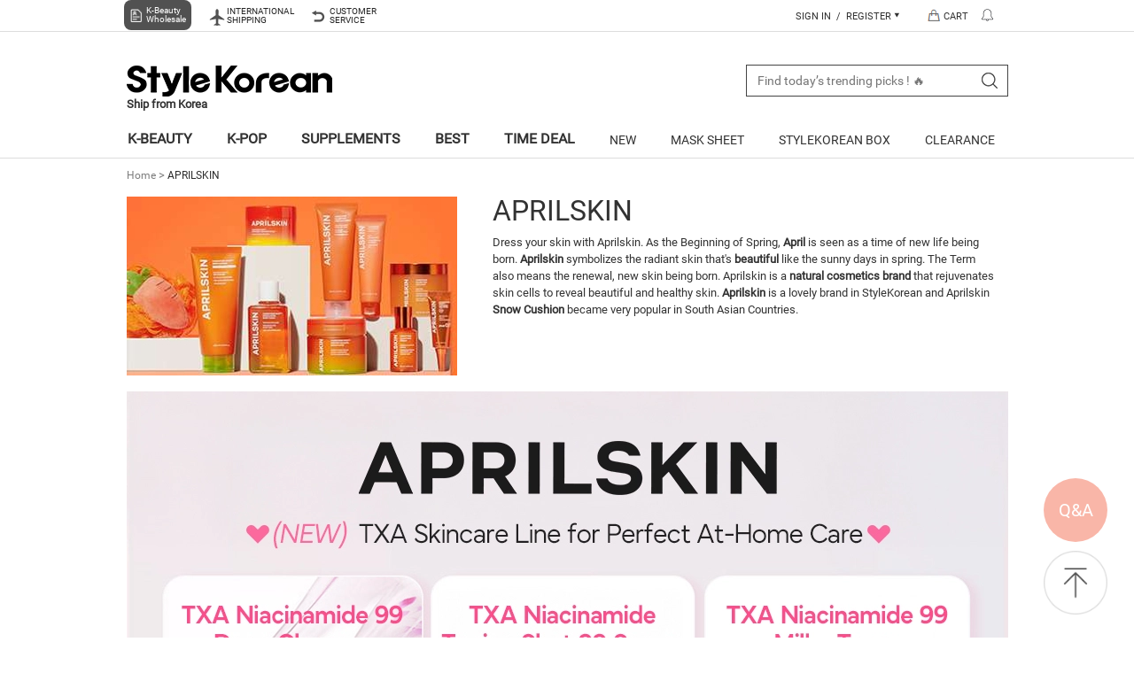

--- FILE ---
content_type: text/html; charset=utf-8
request_url: http://www.stylekorean.com/brands/140/aprilskin?ca_id=40&sortodr=desc
body_size: 32411
content:
<!doctype html>
<html lang="en">

<head>
    <meta charset="utf-8">
    <meta http-equiv="Content-Language" content="EN"/>

            <!-- PC용 JSON‑LD (인라인) -->
        <script type="application/ld+json">
            {
                "@context": "https://schema.org",
                "@type": "WebSite",
                "name": "StyleKorean K-Beauty Online Shop",
                "url": "https://www.stylekorean.com",
                "description": "Worldwide shipping for authentic Korean skincare, sunscreen, and beauty products at STYLEKOREAN.COM. Discover the best K-Beauty items and find your glow today!",
                "about": "StyleKorean is a global K-Beauty online shop offering authentic Korean skincare and cosmetics with worldwide shipping.",
                "potentialAction": {
                    "@type": "SearchAction",
                    "target": "https://www.stylekorean.com/shop/search_result.php?keyword={search_term}",
                    "query-input": "required name=search_term",
                    "description": "Search and find the best Korean skincare and beauty products on StyleKorean."
                }
            }
        </script>
    
    <!-- 공통 Organization JSON‑LD (모바일, PC 모두 동일) -->
    <script type="application/ld+json">
        {
            "@context": "https://schema.org",
            "@type": "Organization",
            "name": "Discover all things k-beauty at Stylekorean",
            "url": "https://www.stylekorean.com",
            "logo": "https://d3i908zd4kzakt.cloudfront.net/shop/images/pc_logo1.png",
            "sameAs": [
                "https://www.facebook.com/stylekorean",
                "https://www.facebook.com/stylekoreanblog",
                "https://www.facebook.com/stylekorean.arabia",
                "https://www.instagram.com/stylekorean_global/",
                "https://www.instagram.com/stylekorean_arabia/",
                "https://www.tiktok.com/@stylekorean_official",
                "https://www.tiktok.com/@stylekorean_arabia"
            ]
        }
    </script>

    <!-- 공통 Breadcrumb JSON‑LD (모바일, PC 모두 동일) -->
    <script type="application/ld+json">
        {
            "@context": "https://schema.org",
            "@type": "BreadcrumbList",
            "itemListElement": [
                {
                    "@type": "ListItem",
                    "position": 1,
                    "name": "Home",
                    "item": "https://www.stylekorean.com"
                }
            ]
        }
    </script>

    <script>
        window.dataLayer = window.dataLayer || [];
        mb_id = "";

        function gtag() {
            dataLayer.push(arguments);
        }

        gtag('js', new Date());
        gtag('config', 'AW-942696002', {'allow_enhanced_conversions':true});

        if (mb_id) {
            gtag('config', 'G-P3T0JGP473', {
                'user_id': mb_id
            });
        } else {
            gtag('config', 'G-P3T0JGP473');
        }
    </script>


    <!-- Global site tag (gtag.js) - Google Ads: 942696002 -->
    <script async src="https://www.googletagmanager.com/gtag/js?id=AW-942696002"></script>
    <script>
        window.dataLayer = window.dataLayer || [];

        function gtag() {
            dataLayer.push(arguments);
        }

        gtag('js', new Date());

        gtag('config', 'AW-942696002', {'allow_enhanced_conversions':true});
        gtag('config', 'G-P3T0JGP473');
    </script>

    <!-- Google Tag Manager -->
    <script>(function(w,d,s,l,i){w[l]=w[l]||[];w[l].push({'gtm.start':
                new Date().getTime(),event:'gtm.js'});var f=d.getElementsByTagName(s)[0],
            j=d.createElement(s),dl=l!='dataLayer'?'&l='+l:'';j.async=true;j.src=
            'https://www.googletagmanager.com/gtm.js?id='+i+dl;f.parentNode.insertBefore(j,f);
        })(window,document,'script','dataLayer','GTM-PGKG2DM');</script>
    <!-- End Google Tag Manager -->

    <!-- 틱톡 광고 스크립트 -->
    <script>
        !function (w, d, t) {
            w.TiktokAnalyticsObject = t;
            var ttq = w[t] = w[t] || [];
            ttq.methods = ["page", "track", "identify", "instances", "debug", "on", "off", "once", "ready", "alias", "group", "enableCookie", "disableCookie"], ttq.setAndDefer = function (t, e) {
                t[e] = function () {
                    t.push([e].concat(Array.prototype.slice.call(arguments, 0)))
                }
            };
            for (var i = 0; i < ttq.methods.length; i++) ttq.setAndDefer(ttq, ttq.methods[i]);
            ttq.instance = function (t) {
                for (var e = ttq._i[t] || [], n = 0; n < ttq.methods.length; n++) ttq.setAndDefer(e, ttq.methods[n]);
                return e
            }, ttq.load = function (e, n) {
                var i = "https://analytics.tiktok.com/i18n/pixel/events.js";
                ttq._i = ttq._i || {}, ttq._i[e] = [], ttq._i[e]._u = i, ttq._t = ttq._t || {}, ttq._t[e] = +new Date, ttq._o = ttq._o || {}, ttq._o[e] = n || {};
                var o = document.createElement("script");
                o.type = "text/javascript", o.async = !0, o.src = i + "?sdkid=" + e + "&lib=" + t;
                var a = document.getElementsByTagName("script")[0];
                a.parentNode.insertBefore(o, a)
            };


            ttq.load('C1R7L8HLRI5O97LIBS60');
            ttq.page();
        }(window, document, 'ttq');
    </script>
    <!-- // 틱톡 광고 스크립트 -->


    <meta http-equiv="imagetoolbar" content="no">
<meta http-equiv="X-UA-Compatible" content="IE=edge,chrome=1">
    <link rel="shortcut icon" type="image/x-icon" href="https://www.stylekorean.com/images/new_favicon.png">
    <title>APRILSKIN | STYLEKOREAN.COM | Shop Korea's Best Skincare & Beauty Products</title>
    <meta name="description" content="Buy APRILSKIN online at StyleKorean."/>
    <meta name="Brand" content="cosrx,Pyunkang Yul,somebymi,Medicube,Peripera,3ce,Whamisa,[dr jart],heimish,Etude house,laneige,innisfree,nacific,cosrx review,Dr jart,[iope],Secret key,Beauty Of Joseon,benton,[neogen],clio"/>

    <meta property="og:title" content="APRILSKIN | STYLEKOREAN.COM | Shop Korea's Best Skincare & Beauty Products"/>
    <meta property="og:description" content="Buy APRILSKIN online at StyleKorean."/>
    <meta property="og:image" content="https://d2c3d01lcpw2ui.cloudfront.net/gl/data/brand/APRILSKIN_PC1741856105313.jpg?f=&w=373"/>
    <meta property="og:image:alt" content="APRILSKIN"/>
    <meta property="og:url" content="https://www.stylekorean.com/brands/140/aprilskin?ca_id=40&sortodr=desc"/>
    <meta property="og:type" content="website"/>

    <meta name="twitter:card" content="summary_large_image">
    <meta name="twitter:title" content="APRILSKIN | STYLEKOREAN.COM | Shop Korea's Best Skincare & Beauty Products">
    <meta name="twitter:site" content="@stylekoreanblog">
    <meta name="twitter:description" content="Buy APRILSKIN online at StyleKorean.">
    <meta name="twitter:image" content="https://d2c3d01lcpw2ui.cloudfront.net/gl/data/brand/APRILSKIN_PC1741856105313.jpg?f=&w=373">
    <meta name="twitter:image:alt" content="APRILSKIN">

    
            <link rel="canonical" href="https://www.stylekorean.com/brands/140/aprilskin"/>
        <meta name="robots" content="index, follow, noodp" />
    <meta name="msvalidate.01" content="4BA11DB3C1D733928E666D4F78710CFF"/>
        <meta name="google-site-verification" content="ezIdU2PAFkzxBjbUMy0ncdMhgGfY5V2u5db7LGQ0s7o"/>
    <link rel="stylesheet" href="https://www.stylekorean.com/css/ljh_layout.css">
    <meta name="google-site-verification" content="J_wpfsqw91HVi0I3lvOIk3E1vXwQKdJLDnYOXnDwlKM"/>

    <!--/* smarteditor 폰트 */-->
    <link href="http://www.stylekorean.com/plugin/editor/smarteditor2/css/font.css" rel="stylesheet" type="text/css">

    <link rel="stylesheet" href="https://www.stylekorean.com/css/bbs_page.css">
    <link rel="stylesheet" href="https://www.stylekorean.com/css/bbs_page_m.css">
    <link rel="stylesheet" href="https://www.stylekorean.com/css/style_checkout.css?ver=1">
    <link rel="stylesheet" href="https://www.stylekorean.com/css/style_checkout_radiobt.css">
    <link rel="stylesheet" href="https://www.stylekorean.com/css/s2_shop.css">

        <link rel="stylesheet" href="https://www.stylekorean.com/css/jquery.bxslider.css?ver=1">
    <link rel="stylesheet" href="https://www.stylekorean.com/css/default_shop.css?ver=2">
    

    <link rel="stylesheet" href="https://www.stylekorean.com/skin/latest/gallery_main/style.css">


    <script>
        // Declaring global variables used in JavaScript
        var g5_url = "http://www.stylekorean.com";
        var g5_bbs_url = "http://www.stylekorean.com/bbs";
        var g5_is_member = "";
        var g5_is_admin = "";
        var g5_is_mobile = "";
        var g5_bo_table = "";
        var g5_sca = "";
        var g5_editor = "";
        var g5_cookie_domain = "www.stylekorean.com";
            </script>

    <!-- <script src="//ajax.googleapis.com/ajax/libs/jquery/1.8.3/jquery.min.js"></script>
    <script src="//ajax.googleapis.com/ajax/libs/jqueryui/1.11.4/jquery-ui.min.js"></script> -->


    <script src="https://www.stylekorean.com/js/jquery-1.9.1.min.js"></script>


    <script src="https://www.stylekorean.com/js/jquery-ui-1.11.4.min.js"></script>

    <script src="https://www.stylekorean.com/js/jquery.slides.min.js"></script>

    <script src="https://www.stylekorean.com/js/responsiveslides.min.js"></script>

            <script src="https://www.stylekorean.com/js/jquery.tokeninput.js"></script>
        <link rel="stylesheet" href="https://www.stylekorean.com/js/token-input.css" type="text/css"/>
    <link rel="stylesheet" href="https://www.stylekorean.com/js/token-input-s2.css" type="text/css"/>
    <link rel="stylesheet" href="https://www.stylekorean.com/js/token-input-s3.css" type="text/css"/>

    <script src="https://www.stylekorean.com/js/jquery.bxslider.min.js"></script>

    <script src="https://www.stylekorean.com/js/jquery.number.js"></script>

    <script src="https://www.stylekorean.com/js/jquery.easing.1.3.js"></script>
    <script src="https://www.stylekorean.com/js/jquery.fitvids.js"></script>
            <script src="https://www.stylekorean.com/js/jquery.shop.menu.js"></script>
    
    <!--<script src="/js/jquery-ui-1.11.4.js"></script>
    -->


    <script src="https://www.stylekorean.com/js/common_230222.js"></script>
    <!-- 사용안함
<script src="https://www.stylekorean.com/js/wrest.js"></script>
-->
        



</head>
<body  >

<!-- Google Tag Manager (noscript) -->
<noscript>
    <iframe src="https://www.googletagmanager.com/ns.html?id=GTM-PGKG2DM" height="0" width="0" style="display:none;visibility:hidden"></iframe>
</noscript>
<!-- End Google Tag Manager (noscript) -->


    <script type="text/javascript">
        $(document).ready(function () {

            $("#sch_str").tokenInput("/shop/search.tag.php", {
                theme: "s2",
//		theme:"just_search",
                searchingText: 'searching..',
                noResultsText: 'not found',
                hintText: 'Search by Keyword or item #'
            });

        });
    </script>


<link rel="stylesheet" href="https://www.stylekorean.com/skin/shop/basic/style.css">

<link rel="stylesheet" href="/css/search_bar.css">

<script>
    if (window.navigator.userAgent.match(/MSIE|Internet Explorer|Trident/i)) {
        alert("Internet Explorer service support is no longer available.     When launched with the Explorer browser, it automatically re-runs with the Edge browser");
        window.location = "microsoft-edge:" + window.location.href;
    }
</script>

<script src="https://www.stylekorean.com/js/menu.js"></script>
<script src="https://www.stylekorean.com/js/menu_brand.js"></script>
<script src="https://www.stylekorean.com/js/popup.js"></script>
<script src="https://www.stylekorean.com/js/tab.js"></script>
<script src="https://www.stylekorean.com/js/tab2.js"></script>

<!-- cs 링크용 -->
<script src="https://www.stylekorean.com/js/s2_memo_send.js"></script>
<!--skimlinks script-->
<script type="text/javascript" src="https://s.skimresources.com/js/210186X1690263.skimlinks.js"></script>


<script type="text/javascript" src="https://www.stylekorean.com/js/jquery.bxslider.min.js"></script>
<!-- <script type="text/javascript" src="https://www.stylekorean.com/js/jquery.scrollto.js"></script> -->

<script type="text/javascript" src="https://www.stylekorean.com/js/header.js"></script>
<script type="text/javascript" src="https://www.stylekorean.com/js/googleTranslate.js"></script>
<script type="text/javascript"
        src="//translate.google.com/translate_a/element.js?cb=googleTranslateElementInit"></script>

<style>
    
    .fl {
        margin-right: 22px;
    }

    
    .cart_count, .me_count {
        position: absolute;
        right: 6px;
        top: 3px;
        color: #fff;
        background-color: #000;
        width: 17px;
        height: 17px;
        line-height: 17px;
        font-size: 10px;
        display: block;
        border-radius: 50%;
        text-align: center;
    }

    .hd_bg_img3 {
        background: url(/images/ht_family_icon.png) no-repeat;
    }
    .hd_bg_img3 .hd_icon_link {
        padding-left: 29px;
    }

    .hd_icon_li a:hover.hd_bg_img3 {
        background: url(/images/ht_family_icon_1.png) no-repeat;
    }
    .ca_kbeauty {
        display: inline-block;
        font-weight: bold;
        font-size: 16px !important;
        padding: 9px 0 13px 17px !important;
    }
    .header_wholesale_button:hover {
        background-color: #ff5073 !important;
    }
</style>


    <script>
        if (document.location.protocol == 'http:') {
            document.location.href = document.location.href.replace('http:', 'https:');
        }
    </script>

<style>
    #menu_container.header-main {
        background-color: #1F1F1F;
    }
    .header-main .hd_md {
        background-color: #1F1F1F;
    }
    .header-main #input_label {
        background-color: #fff;
    }
    .header-main #hd_menu {
        background-color: #1F1F1F;
        border-bottom: 1px solid #1F1F1F;
    }
    .header-main #hd_menu .ca_kbeauty {
        color: #FF56C1;
    }
    .header-main #hd_menu .menu_title_isis {
        color: #fff;
    }
    .header-main #hd_menu .menu_title_isis:hover {
        color: #FF56C1;
    }
    .header-main .logo_link b {
        display: none;
    }
</style>

<div id="menu_container" class="">

    <div id="hd">


                <div class="top_bg">

            <div class="tnb_center">

                <div class="hd_icon">
                    <ul>
                        <li class="hd_icon_li header_wholesale_button" style="background-color: #515151; border-radius: 8px; padding: 7px 6px;">
                            <a style="display: flex; flex-flow: row nowrap; align-items: center; padding: 0; height: auto;" href="https://stylekoreankbeautywholesale.com/?utm_source=stylekorean&utm_medium=referral&utm_campaign=stylekorean_gl_bt_pc">
                                <img style="width: 15px; height: 15px; object-fit: cover; margin-right: 4px;" src="https://stylekorean-image.s3.ap-northeast-2.amazonaws.com/gl/data/icon/pc_header_wholesale_icon.webp" alt="wholesale" />
                                <span style="color: #fff; font-size: 10px; font-weight: 400; line-height: 10px;">
                                    K-Beauty<br>Wholesale
                                </span>
                            </a>
                            <ul class="ment1 fonts">
                                <li>Wholesale</li>
                            </ul>
                        </li>
                        <!-- <li class="hd_icon_li">
                            <a href="https://stylekoreankbeautywholesale.com/?utm_source=stylekorean&utm_medium=referral&utm_campaign=stylekorean_gl_bt_pc" class="hd_bg_img_jq hd_bg_img2">
                                <span class="hd_icon_link">BUSINESS<br>CUSTOMERS</span>
                            </a>
                            <ul class="ment4 fonts">
                                <li>Wholesale</li>
                            </ul>
                        </li> -->
                        <li class="hd_icon_li"><a href="/shop/cs_shipping_delivery.php?T_Ship_Info"
                                                  class="hd_bg_img_jq hd_bg_img1"><span class="hd_icon_link">INTERNATIONAL<br>SHIPPING</span></a>
                            <ul class="ment1 fonts">
                                <li>You may track your order in your account.</li>
                            </ul>
                        </li>
                        <!-- <li class="hd_icon_li"><a href="/shop/cs_first_visitors.php" class="hd_bg_img_jq hd_bg_img2"><span class="hd_icon_link">100% AUTHENTIC<br>GUARANTEE</span></a>
                            <ul class="ment2 fonts">
                                <li>We ensure the product’s authenticity and offer genuine products originating by Korean Cosmetics manufactures.</li>
                            </ul>
                        </li> -->
                                                <li class="hd_icon_li"><a href="/shop/faq.php?T_CS" class="hd_bg_img_jq hd_bg_img4"><span
                                        class="hd_icon_link">CUSTOMER<br>SERVICE</span></a>
                            <ul class="ment2 fonts">
                                <li>Frequently Asked Question.</li>
                            </ul>
                        </li>
                        <!-- <li class="hd_icon_li"><a href="https://www.hanteochart.com/family/search"
                                                  class="hd_bg_img_jq hd_bg_img3"><span
                                        class="hd_icon_link">HANTEO<br>FAMILY</span></a>
                        </li> -->
                    </ul>
                </div>
                <div id="tnb">
                    <!--  -->
                    <ul>
                                                                            <li class="mb_menu_li paddingt_is"><a class="tnb_right_m"
                                                                  href="javascript:goto_login('%2Fbrands%2F140%2Faprilskin%3Fca_id%3D40%26sortodr%3Ddesc');">SIGN
                                    IN&nbsp;&nbsp;/&nbsp;&nbsp;REGISTER <img src="/images/small_carrot.png" alt=""></a>
                                <div class="tnb_inner" style="display:none;">
                                    <p><a href="javascript:goto_login('%2Fbrands%2F140%2Faprilskin%3Fca_id%3D40%26sortodr%3Ddesc');">Sign In</a></p>
                                    <p><a href="javascript:goto_login('%2Fbrands%2F140%2Faprilskin%3Fca_id%3D40%26sortodr%3Ddesc');">Register Now</a>
                                    </p>
                                    <p><a href="http://www.stylekorean.com/manage-account/order-tracking.php">Order Tracking</a></p>
                                    <p class="last_li"><a href="http://www.stylekorean.com/shop/faq.php?MY_CS">Customer Service</a></p>
                                    <p style="margin-top:18px;margin-bottom:0;"><a href="https://stylekoreankbeautywholesale.com/?utm_source=stylekorean&utm_medium=referral&utm_campaign=stylekorean_gl_bt_pc" target="_blank">Corporate Account</a></p>
                                </div>
                            </li>
                                                </li>
                        <li class="paddingt_is">
                            <a class="tnb_right_m" href="/shop/cart.php" style="position: relative;">
                                <img src="/images/icon_cart_1.png" alt="">CART
                                                                                                    <strong class="cart_count" style="display:none"></strong>
                                                            </a>
                        </li>
                                                <li class="paddingt_is">
                            <a class="tnb_right_m" href="/shop/mp_mymemo.php"
                               style="position: relative; padding-left: 0;">
                                <img src="/images/message_icon_head.png" alt="message icon">
                                
                                                                    <strong class="me_count" style="display:none"></strong>
                                                            </a>
                        </li>
                                            </ul>
                    <div style="position:absolute;z-index:2;margin:0 0 0 420px;">
                        <div id="google_translate_element" class="lan_google"></div>
                    </div>

                </div>

            </div>
        </div>
    </div>
    <div id="header_md" class="hd_md cb">

        
        
        <div id="logo" class="pr" style="text-align: left;">
            <a href="/" alt="HOME" class="logo_link">
                <!--                -->                <img style="height: 36px;" src="https://www.stylekorean.com/shop/images/pc_logo1.png"
                     alt="Korean Cosmetics Skincare & Makeup Products - KBeauty NO.1 StyleKorean">
                <br><b>Ship from Korea</b>
            </a>

            <!-- <div class="logo_ment"><a href="/shop/cs_first_visitors.php?ss=1#first-2"><span>100% Authentic, Worldwide ship from Korea </span></a></div> -->
        </div>
        
        <div id="search_contents">
            <form action="/shop/search_result.php" onsubmit="KeywordCheck()" method="get" id="search_bar" autocomplete="off">
                <label for="input_text" id="input_label">
                    <input type="text" id="input_text" name="keyword" value="" autocomplete="off" oninput="handleOnInput(this)" placeholder="Find today’s trending picks ! 🔥">
                    <img src="https://img.stylekorean.com/images/search_bar_icon.png" alt="search_bar_icon"
                         class="search_icon" onclick="ClickSearchSubmit()">
                </label>
            </form>
            <ul id="search_wrap">
                <ul id="search_brand"></ul>
            </ul>
        </div>

    </div>

    <div id="hd_menu">
        <div id="hd_menu2">
            <div id="hd_menu3">
                <div class="the_menu_is">

                    <div class="fl" id="quick_link">
                        <a href="/" class="ca_kbeauty" title="K-BEAUTY"
                           >K-BEAUTY</a>
                        <link rel="stylesheet" href="/css/quick_link.css">

<div class="quick_link_wrap">
    <div class="quick_link_row">
        <div class="left_quick">
            <label class="brand_search" for="brand_text_search">
                <input type="text" placeholder="Search the name of brand" id="brand_text_search" title="Search the name of brand" autocomplete='off'>
                <button type="button" id="brand_search_btn" title="brand_search_button"></button>
            </label>
            <ul class="word_class">
                <li class="word">
                    <button type="button" value="ALL" class="alphabet" title="ALL">ALL</button>
                </li>

                                    <li class="word">
                        <button type="button" value="A"
                                class="alphabet" title="A">A</button>
                    </li>
                                    <li class="word">
                        <button type="button" value="B"
                                class="alphabet" title="B">B</button>
                    </li>
                                    <li class="word">
                        <button type="button" value="C"
                                class="alphabet" title="C">C</button>
                    </li>
                                    <li class="word">
                        <button type="button" value="D"
                                class="alphabet" title="D">D</button>
                    </li>
                                    <li class="word">
                        <button type="button" value="E"
                                class="alphabet" title="E">E</button>
                    </li>
                                    <li class="word">
                        <button type="button" value="F"
                                class="alphabet" title="F">F</button>
                    </li>
                                    <li class="word">
                        <button type="button" value="G"
                                class="alphabet" title="G">G</button>
                    </li>
                                    <li class="word">
                        <button type="button" value="H"
                                class="alphabet" title="H">H</button>
                    </li>
                                    <li class="word">
                        <button type="button" value="I"
                                class="alphabet" title="I">I</button>
                    </li>
                                    <li class="word">
                        <button type="button" value="J"
                                class="alphabet" title="J">J</button>
                    </li>
                                    <li class="word">
                        <button type="button" value="K"
                                class="alphabet" title="K">K</button>
                    </li>
                                    <li class="word">
                        <button type="button" value="L"
                                class="alphabet" title="L">L</button>
                    </li>
                                    <li class="word">
                        <button type="button" value="M"
                                class="alphabet" title="M">M</button>
                    </li>
                                    <li class="word">
                        <button type="button" value="N"
                                class="alphabet" title="N">N</button>
                    </li>
                                    <li class="word">
                        <button type="button" value="O"
                                class="alphabet" title="O">O</button>
                    </li>
                                    <li class="word">
                        <button type="button" value="P"
                                class="alphabet" title="P">P</button>
                    </li>
                                    <li class="word">
                        <button type="button" value="Q"
                                class="alphabet" title="Q">Q</button>
                    </li>
                                    <li class="word">
                        <button type="button" value="R"
                                class="alphabet" title="R">R</button>
                    </li>
                                    <li class="word">
                        <button type="button" value="S"
                                class="alphabet" title="S">S</button>
                    </li>
                                    <li class="word">
                        <button type="button" value="T"
                                class="alphabet" title="T">T</button>
                    </li>
                                    <li class="word">
                        <button type="button" value="U"
                                class="alphabet" title="U">U</button>
                    </li>
                                    <li class="word">
                        <button type="button" value="V"
                                class="alphabet" title="V">V</button>
                    </li>
                                    <li class="word">
                        <button type="button" value="W"
                                class="alphabet" title="W">W</button>
                    </li>
                                    <li class="word">
                        <button type="button" value="X"
                                class="alphabet" title="X">X</button>
                    </li>
                                    <li class="word">
                        <button type="button" value="Y"
                                class="alphabet" title="Y">Y</button>
                    </li>
                                    <li class="word">
                        <button type="button" value="Z"
                                class="alphabet" title="Z">Z</button>
                    </li>
                
                <li class="word">
                    <button type="button" value="0~9" class="alphabet" title="number">0~9</button>
                </li>
            </ul>
            <div class="search_result_row">
                <div class="result_alphabet" title="search_result_title">ALL</div>
                <ul class="search_result">
                    
                            <li class="result_word_row">
                                <a href="/brands/471/12grabs" class="result_word" title="12GRABS">12GRABS</a>
                            </li>
                        
                            <li class="result_word_row">
                                <a href="/brands/180/23-years-old" class="result_word" title="23 Years old">23 Years old</a>
                            </li>
                        
                            <li class="result_word_row">
                                <a href="/brands/267/9wishes" class="result_word" title="9wishes">9wishes</a>
                            </li>
                        
                            <li class="result_word_row">
                                <a href="/brands/204/a-pieu" class="result_word" title="A'PIEU">A'PIEU</a>
                            </li>
                        
                            <li class="result_word_row">
                                <a href="/brands/500/aberede" class="result_word" title="ABEREDE">ABEREDE</a>
                            </li>
                        
                            <li class="result_word_row">
                                <a href="/brands/245/abib" class="result_word" title="Abib">Abib</a>
                            </li>
                        
                            <li class="result_word_row">
                                <a href="/brands/720/about-tone" class="result_word" title="ABOUT_TONE">ABOUT_TONE</a>
                            </li>
                        
                            <li class="result_word_row">
                                <a href="/brands/371/acropass" class="result_word" title="Acropass">Acropass</a>
                            </li>
                        
                            <li class="result_word_row">
                                <a href="/brands/4/acwell" class="result_word" title="ACWELL">ACWELL</a>
                            </li>
                        
                            <li class="result_word_row">
                                <a href="/brands/484/aestura" class="result_word" title="Aestura">Aestura</a>
                            </li>
                        
                            <li class="result_word_row">
                                <a href="/brands/568/age20-s" class="result_word" title="AGE20'S">AGE20'S</a>
                            </li>
                        
                            <li class="result_word_row">
                                <a href="/brands/734/ahc" class="result_word" title="AHC">AHC</a>
                            </li>
                        
                            <li class="result_word_row">
                                <a href="/brands/552/allione" class="result_word" title="ALLIONE">ALLIONE</a>
                            </li>
                        
                            <li class="result_word_row">
                                <a href="/brands/561/alternative-stereo" class="result_word" title="alternative stereo">alternative stereo</a>
                            </li>
                        
                            <li class="result_word_row">
                                <a href="/brands/293/amplen" class="result_word" title="AMPLE:N">AMPLE:N</a>
                            </li>
                        
                            <li class="result_word_row">
                                <a href="/brands/624/ando" class="result_word" title="Ando">Ando</a>
                            </li>
                        
                            <li class="result_word_row">
                                <a href="/brands/660/anillo" class="result_word" title="anillo">anillo</a>
                            </li>
                        
                            <li class="result_word_row">
                                <a href="/brands/636/another-face" class="result_word" title="ANOTHER FACE">ANOTHER FACE</a>
                            </li>
                        
                            <li class="result_word_row">
                                <a href="/brands/533/anua" class="result_word" title="Anua">Anua</a>
                            </li>
                        
                            <li class="result_word_row">
                                <a href="/brands/665/aou" class="result_word" title="AOU">AOU</a>
                            </li>
                        
                            <li class="result_word_row">
                                <a href="/brands/555/aplb" class="result_word" title="APLB">APLB</a>
                            </li>
                        
                            <li class="result_word_row">
                                <a href="/brands/140/aprilskin" class="result_word" title="APRILSKIN">APRILSKIN</a>
                            </li>
                        
                            <li class="result_word_row">
                                <a href="/brands/603/arencia" class="result_word" title="ARENCIA">ARENCIA</a>
                            </li>
                        
                            <li class="result_word_row">
                                <a href="/brands/733/arocell" class="result_word" title="Arocell">Arocell</a>
                            </li>
                        
                            <li class="result_word_row">
                                <a href="/brands/230/aromatica" class="result_word" title="AROMATICA">AROMATICA</a>
                            </li>
                        
                            <li class="result_word_row">
                                <a href="/brands/615/asis-tobe" class="result_word" title="ASIS-TOBE">ASIS-TOBE</a>
                            </li>
                        
                            <li class="result_word_row">
                                <a href="/brands/583/athis" class="result_word" title="Athis">Athis</a>
                            </li>
                        
                            <li class="result_word_row">
                                <a href="/brands/302/atopalm" class="result_word" title="ATOPALM">ATOPALM</a>
                            </li>
                        
                            <li class="result_word_row">
                                <a href="/brands/395/axis-y" class="result_word" title="AXIS-Y">AXIS-Y</a>
                            </li>
                        
                            <li class="result_word_row">
                                <a href="/brands/536/b-lab" class="result_word" title="B : Lab">B : Lab</a>
                            </li>
                        
                            <li class="result_word_row">
                                <a href="/brands/6/banila-co" class="result_word" title="Banila co">Banila co</a>
                            </li>
                        
                            <li class="result_word_row">
                                <a href="/brands/559/baren" class="result_word" title="baren">baren</a>
                            </li>
                        
                            <li class="result_word_row">
                                <a href="/brands/378/barr-cosmetics" class="result_word" title="Barr Cosmetics">Barr Cosmetics</a>
                            </li>
                        
                            <li class="result_word_row">
                                <a href="/brands/281/barulab" class="result_word" title="Barulab">Barulab</a>
                            </li>
                        
                            <li class="result_word_row">
                                <a href="/brands/508/bb-lab" class="result_word" title="BB LAB">BB LAB</a>
                            </li>
                        
                            <li class="result_word_row">
                                <a href="/brands/431/bbia" class="result_word" title="BBIA">BBIA</a>
                            </li>
                        
                            <li class="result_word_row">
                                <a href="/brands/440/be-the-skin" class="result_word" title="Be The Skin">Be The Skin</a>
                            </li>
                        
                            <li class="result_word_row">
                                <a href="/brands/642/beaund" class="result_word" title="BEAUND">BEAUND</a>
                            </li>
                        
                            <li class="result_word_row">
                                <a href="/brands/305/beauty-of-joseon" class="result_word" title="Beauty of Joseon">Beauty of Joseon</a>
                            </li>
                        
                            <li class="result_word_row">
                                <a href="/brands/541/belif" class="result_word" title="belif">belif</a>
                            </li>
                        
                            <li class="result_word_row">
                                <a href="/brands/142/benton" class="result_word" title="Benton">Benton</a>
                            </li>
                        
                            <li class="result_word_row">
                                <a href="/brands/634/better-health" class="result_word" title="Better Health">Better Health</a>
                            </li>
                        
                            <li class="result_word_row">
                                <a href="/brands/529/bewants" class="result_word" title="Bewants">Bewants</a>
                            </li>
                        
                            <li class="result_word_row">
                                <a href="/brands/708/bibiang" class="result_word" title="BiBiANG">BiBiANG</a>
                            </li>
                        
                            <li class="result_word_row">
                                <a href="/brands/562/biodance" class="result_word" title="Biodance">Biodance</a>
                            </li>
                        
                            <li class="result_word_row">
                                <a href="/brands/614/blessed-moon" class="result_word" title="BLESSED MOON">BLESSED MOON</a>
                            </li>
                        
                            <li class="result_word_row">
                                <a href="/brands/272/blithe" class="result_word" title="Blithe">Blithe</a>
                            </li>
                        
                            <li class="result_word_row">
                                <a href="/brands/707/bodiance." class="result_word" title="Bodiance.">Bodiance.</a>
                            </li>
                        
                            <li class="result_word_row">
                                <a href="/brands/579/bomcosmetic" class="result_word" title="bomcosmetic">bomcosmetic</a>
                            </li>
                        
                            <li class="result_word_row">
                                <a href="/brands/509/boto" class="result_word" title="BOTO">BOTO</a>
                            </li>
                        
                            <li class="result_word_row">
                                <a href="/brands/184/bouquet-garni" class="result_word" title="BOUQUET GARNI">BOUQUET GARNI</a>
                            </li>
                        
                            <li class="result_word_row">
                                <a href="/brands/613/braye" class="result_word" title="BRAYE">BRAYE</a>
                            </li>
                        
                            <li class="result_word_row">
                                <a href="/brands/563/brmud" class="result_word" title="BRMUD">BRMUD</a>
                            </li>
                        
                            <li class="result_word_row">
                                <a href="/brands/696/by-juccy" class="result_word" title="by juccy">by juccy</a>
                            </li>
                        
                            <li class="result_word_row">
                                <a href="/brands/389/celimax" class="result_word" title="celimax">celimax</a>
                            </li>
                        
                            <li class="result_word_row">
                                <a href="/brands/373/centellian24" class="result_word" title="Centellian24">Centellian24</a>
                            </li>
                        
                            <li class="result_word_row">
                                <a href="/brands/510/changefit" class="result_word" title="Changefit">Changefit</a>
                            </li>
                        
                            <li class="result_word_row">
                                <a href="/brands/731/chasin-rabbits" class="result_word" title="CHASIN' RABBITS">CHASIN' RABBITS</a>
                            </li>
                        
                            <li class="result_word_row">
                                <a href="/brands/703/chicskin" class="result_word" title="CHICSKIN">CHICSKIN</a>
                            </li>
                        
                            <li class="result_word_row">
                                <a href="/brands/692/chwi" class="result_word" title="Chwi">Chwi</a>
                            </li>
                        
                            <li class="result_word_row">
                                <a href="/brands/608/ckd" class="result_word" title="CKD">CKD</a>
                            </li>
                        
                            <li class="result_word_row">
                                <a href="/brands/663/cleardea." class="result_word" title="ClearDea.">ClearDea.</a>
                            </li>
                        
                            <li class="result_word_row">
                                <a href="/brands/128/clio" class="result_word" title="CLIO">CLIO</a>
                            </li>
                        
                            <li class="result_word_row">
                                <a href="/brands/234/cnp-laboratory" class="result_word" title="CNP Laboratory">CNP Laboratory</a>
                            </li>
                        
                            <li class="result_word_row">
                                <a href="/brands/652/colorgram" class="result_word" title="colorgram">colorgram</a>
                            </li>
                        
                            <li class="result_word_row">
                                <a href="/brands/668/coralhaze" class="result_word" title="Coralhaze">Coralhaze</a>
                            </li>
                        
                            <li class="result_word_row">
                                <a href="/brands/605/cos-de-baha" class="result_word" title="Cos de BAHA">Cos de BAHA</a>
                            </li>
                        
                            <li class="result_word_row">
                                <a href="/brands/143/cosrx" class="result_word" title="COSRX">COSRX</a>
                            </li>
                        
                            <li class="result_word_row">
                                <a href="/brands/284/cp-1" class="result_word" title="CP-1">CP-1</a>
                            </li>
                        
                            <li class="result_word_row">
                                <a href="/brands/261/d-alba" class="result_word" title="d'Alba">d'Alba</a>
                            </li>
                        
                            <li class="result_word_row">
                                <a href="/brands/589/daymellow" class="result_word" title="daymellow">daymellow</a>
                            </li>
                        
                            <li class="result_word_row">
                                <a href="/brands/712/dear-doer" class="result_word" title="Dear Doer">Dear Doer</a>
                            </li>
                        
                            <li class="result_word_row">
                                <a href="/brands/524/dear.a" class="result_word" title="Dear.A">Dear.A</a>
                            </li>
                        
                            <li class="result_word_row">
                                <a href="/brands/644/dearmay" class="result_word" title="Dearmay">Dearmay</a>
                            </li>
                        
                            <li class="result_word_row">
                                <a href="/brands/643/delphyr" class="result_word" title="Delphyr">Delphyr</a>
                            </li>
                        
                            <li class="result_word_row">
                                <a href="/brands/357/derma-b" class="result_word" title="Derma-B">Derma-B</a>
                            </li>
                        
                            <li class="result_word_row">
                                <a href="/brands/313/dewytree" class="result_word" title="DEWYTREE">DEWYTREE</a>
                            </li>
                        
                            <li class="result_word_row">
                                <a href="/brands/507/dinto" class="result_word" title="Dinto">Dinto</a>
                            </li>
                        
                            <li class="result_word_row">
                                <a href="/brands/270/double-dare" class="result_word" title="double dare">double dare</a>
                            </li>
                        
                            <li class="result_word_row">
                                <a href="/brands/525/dr.althea" class="result_word" title="Dr.Althea">Dr.Althea</a>
                            </li>
                        
                            <li class="result_word_row">
                                <a href="/brands/688/dr.bio" class="result_word" title="Dr.Bio">Dr.Bio</a>
                            </li>
                        
                            <li class="result_word_row">
                                <a href="/brands/447/dr.ceuracle" class="result_word" title="Dr.Ceuracle">Dr.Ceuracle</a>
                            </li>
                        
                            <li class="result_word_row">
                                <a href="/brands/490/dr.forhair" class="result_word" title="Dr.FORHAIR">Dr.FORHAIR</a>
                            </li>
                        
                            <li class="result_word_row">
                                <a href="/brands/174/dr.g" class="result_word" title="Dr.G">Dr.G</a>
                            </li>
                        
                            <li class="result_word_row">
                                <a href="/brands/30/dr.jart" class="result_word" title="Dr.Jart+">Dr.Jart+</a>
                            </li>
                        
                            <li class="result_word_row">
                                <a href="/brands/576/dr.melaxin" class="result_word" title="Dr.Melaxin">Dr.Melaxin</a>
                            </li>
                        
                            <li class="result_word_row">
                                <a href="/brands/655/dr.nineteen" class="result_word" title="Dr.nineteen">Dr.nineteen</a>
                            </li>
                        
                            <li class="result_word_row">
                                <a href="/brands/667/dr.reju-all" class="result_word" title="Dr.Reju-All">Dr.Reju-All</a>
                            </li>
                        
                            <li class="result_word_row">
                                <a href="/brands/729/dr.vita" class="result_word" title="Dr.VITA">Dr.VITA</a>
                            </li>
                        
                            <li class="result_word_row">
                                <a href="/brands/434/edgeu" class="result_word" title="EDGEU">EDGEU</a>
                            </li>
                        
                            <li class="result_word_row">
                                <a href="/brands/724/edit.b" class="result_word" title="EDIT.B">EDIT.B</a>
                            </li>
                        
                            <li class="result_word_row">
                                <a href="/brands/662/either" class="result_word" title="EITHER&">EITHER&</a>
                            </li>
                        
                            <li class="result_word_row">
                                <a href="/brands/91/elizavecca" class="result_word" title="Elizavecca">Elizavecca</a>
                            </li>
                        
                            <li class="result_word_row">
                                <a href="/brands/266/elroel" class="result_word" title="ELROEL">ELROEL</a>
                            </li>
                        
                            <li class="result_word_row">
                                <a href="/brands/337/enough" class="result_word" title="ENOUGH">ENOUGH</a>
                            </li>
                        
                            <li class="result_word_row">
                                <a href="/brands/428/espoir" class="result_word" title="espoir">espoir</a>
                            </li>
                        
                            <li class="result_word_row">
                                <a href="/brands/695/essl" class="result_word" title="essl">essl</a>
                            </li>
                        
                            <li class="result_word_row">
                                <a href="/brands/632/esther-formula" class="result_word" title="ESTHER FORMULA">ESTHER FORMULA</a>
                            </li>
                        
                            <li class="result_word_row">
                                <a href="/brands/34/etude" class="result_word" title="ETUDE">ETUDE</a>
                            </li>
                        
                            <li class="result_word_row">
                                <a href="/brands/690/eyecandy" class="result_word" title="Eyecandy">Eyecandy</a>
                            </li>
                        
                            <li class="result_word_row">
                                <a href="/brands/394/farmstay" class="result_word" title="Farmstay">Farmstay</a>
                            </li>
                        
                            <li class="result_word_row">
                                <a href="/brands/647/fation" class="result_word" title="FATION">FATION</a>
                            </li>
                        
                            <li class="result_word_row">
                                <a href="/brands/641/filflo" class="result_word" title="FILFLO">FILFLO</a>
                            </li>
                        
                            <li class="result_word_row">
                                <a href="/brands/530/foodology" class="result_word" title="Foodology">Foodology</a>
                            </li>
                        
                            <li class="result_word_row">
                                <a href="/brands/684/forbeaut" class="result_word" title="FORBEAUT">FORBEAUT</a>
                            </li>
                        
                            <li class="result_word_row">
                                <a href="/brands/549/frankly" class="result_word" title="FRANKLY">FRANKLY</a>
                            </li>
                        
                            <li class="result_word_row">
                                <a href="/brands/366/frudia" class="result_word" title="Frudia">Frudia</a>
                            </li>
                        
                            <li class="result_word_row">
                                <a href="/brands/621/fully" class="result_word" title="FULLY">FULLY</a>
                            </li>
                        
                            <li class="result_word_row">
                                <a href="/brands/673/furriky" class="result_word" title="Furriky">Furriky</a>
                            </li>
                        
                            <li class="result_word_row">
                                <a href="/brands/567/fwee" class="result_word" title="fwee">fwee</a>
                            </li>
                        
                            <li class="result_word_row">
                                <a href="/brands/199/g9skin" class="result_word" title="G9SKIN">G9SKIN</a>
                            </li>
                        
                            <li class="result_word_row">
                                <a href="/brands/584/ginger6" class="result_word" title="GINGER6">GINGER6</a>
                            </li>
                        
                            <li class="result_word_row">
                                <a href="/brands/599/glint-by-vdivov" class="result_word" title="Glint by VDIVOV">Glint by VDIVOV</a>
                            </li>
                        
                            <li class="result_word_row">
                                <a href="/brands/685/glow" class="result_word" title="glow">glow</a>
                            </li>
                        
                            <li class="result_word_row">
                                <a href="/brands/133/goodal" class="result_word" title="Goodal">Goodal</a>
                            </li>
                        
                            <li class="result_word_row">
                                <a href="/brands/682/grabity" class="result_word" title="grabity">grabity</a>
                            </li>
                        
                            <li class="result_word_row">
                                <a href="/brands/694/grafen" class="result_word" title="GRAFEN">GRAFEN</a>
                            </li>
                        
                            <li class="result_word_row">
                                <a href="/brands/586/grn" class="result_word" title="GRN+">GRN+</a>
                            </li>
                        
                            <li class="result_word_row">
                                <a href="/brands/622/growus" class="result_word" title="GROWUS">GROWUS</a>
                            </li>
                        
                            <li class="result_word_row">
                                <a href="/brands/594/hairplus" class="result_word" title="HAIRPLUS">HAIRPLUS</a>
                            </li>
                        
                            <li class="result_word_row">
                                <a href="/brands/657/hanskin" class="result_word" title="Hanskin">Hanskin</a>
                            </li>
                        
                            <li class="result_word_row">
                                <a href="/brands/345/haruharu-wonder" class="result_word" title="haruharu wonder">haruharu wonder</a>
                            </li>
                        
                            <li class="result_word_row">
                                <a href="/brands/730/hayejin" class="result_word" title="HAYEJIN">HAYEJIN</a>
                            </li>
                        
                            <li class="result_word_row">
                                <a href="/brands/713/healgrids" class="result_word" title="HealGrids">HealGrids</a>
                            </li>
                        
                            <li class="result_word_row">
                                <a href="/brands/160/heimish" class="result_word" title="heimish">heimish</a>
                            </li>
                        
                            <li class="result_word_row">
                                <a href="/brands/646/hetras" class="result_word" title="hetras">hetras</a>
                            </li>
                        
                            <li class="result_word_row">
                                <a href="/brands/626/heveblue" class="result_word" title="HEVEBLUE">HEVEBLUE</a>
                            </li>
                        
                            <li class="result_word_row">
                                <a href="/brands/571/hince" class="result_word" title="hince">hince</a>
                            </li>
                        
                            <li class="result_word_row">
                                <a href="/brands/43/holika-holika" class="result_word" title="Holika Holika">Holika Holika</a>
                            </li>
                        
                            <li class="result_word_row">
                                <a href="/brands/538/house-of-hur" class="result_word" title="House of HUR">House of HUR</a>
                            </li>
                        
                            <li class="result_word_row">
                                <a href="/brands/628/huecalm" class="result_word" title="HUECALM">HUECALM</a>
                            </li>
                        
                            <li class="result_word_row">
                                <a href="/brands/543/hyaah" class="result_word" title="HYAAH">HYAAH</a>
                            </li>
                        
                            <li class="result_word_row">
                                <a href="/brands/246/hyggee" class="result_word" title="HYGGEE">HYGGEE</a>
                            </li>
                        
                            <li class="result_word_row">
                                <a href="/brands/466/i-dew-care" class="result_word" title="I DEW CARE">I DEW CARE</a>
                            </li>
                        
                            <li class="result_word_row">
                                <a href="/brands/217/i-m-from" class="result_word" title="I'm From">I'm From</a>
                            </li>
                        
                            <li class="result_word_row">
                                <a href="/brands/600/id-placosmetics" class="result_word" title="ID Placosmetics">ID Placosmetics</a>
                            </li>
                        
                            <li class="result_word_row">
                                <a href="/brands/360/illiyoon" class="result_word" title="ILLIYOON">ILLIYOON</a>
                            </li>
                        
                            <li class="result_word_row">
                                <a href="/brands/569/ilso" class="result_word" title="ILSO">ILSO</a>
                            </li>
                        
                            <li class="result_word_row">
                                <a href="/brands/40/innisfree" class="result_word" title="Innisfree">Innisfree</a>
                            </li>
                        
                            <li class="result_word_row">
                                <a href="/brands/344/isntree" class="result_word" title="Isntree">Isntree</a>
                            </li>
                        
                            <li class="result_word_row">
                                <a href="/brands/396/isoi" class="result_word" title="ISOI">ISOI</a>
                            </li>
                        
                            <li class="result_word_row">
                                <a href="/brands/54/it-s-skin" class="result_word" title="It's Skin">It's Skin</a>
                            </li>
                        
                            <li class="result_word_row">
                                <a href="/brands/619/iunik" class="result_word" title="iUNIK">iUNIK</a>
                            </li>
                        
                            <li class="result_word_row">
                                <a href="/brands/537/javin-de-seoul" class="result_word" title="JAVIN DE SEOUL">JAVIN DE SEOUL</a>
                            </li>
                        
                            <li class="result_word_row">
                                <a href="/brands/264/jm-solution" class="result_word" title="JM Solution">JM Solution</a>
                            </li>
                        
                            <li class="result_word_row">
                                <a href="/brands/669/julyme" class="result_word" title="JULYME">JULYME</a>
                            </li>
                        
                            <li class="result_word_row">
                                <a href="/brands/232/jumiso" class="result_word" title="Jumiso">Jumiso</a>
                            </li>
                        
                            <li class="result_word_row">
                                <a href="/brands/671/just-as-i-am" class="result_word" title="JUST AS I AM">JUST AS I AM</a>
                            </li>
                        
                            <li class="result_word_row">
                                <a href="/brands/439/kahi" class="result_word" title="KAHI">KAHI</a>
                            </li>
                        
                            <li class="result_word_row">
                                <a href="/brands/498/kaine" class="result_word" title="KAINE">KAINE</a>
                            </li>
                        
                            <li class="result_word_row">
                                <a href="/brands/560/kaja" class="result_word" title="Kaja">Kaja</a>
                            </li>
                        
                            <li class="result_word_row">
                                <a href="/brands/606/keyth" class="result_word" title="KEYTH">KEYTH</a>
                            </li>
                        
                            <li class="result_word_row">
                                <a href="/brands/249/klavuu" class="result_word" title="KLAVUU">KLAVUU</a>
                            </li>
                        
                            <li class="result_word_row">
                                <a href="/brands/269/koelf" class="result_word" title="KOELF">KOELF</a>
                            </li>
                        
                            <li class="result_word_row">
                                <a href="/brands/627/kopher" class="result_word" title="Kopher">Kopher</a>
                            </li>
                        
                            <li class="result_word_row">
                                <a href="/brands/590/ksecret" class="result_word" title="KSECRET">KSECRET</a>
                            </li>
                        
                            <li class="result_word_row">
                                <a href="/brands/661/kundal" class="result_word" title="KUNDAL">KUNDAL</a>
                            </li>
                        
                            <li class="result_word_row">
                                <a href="/brands/635/lacto-fit" class="result_word" title="LACTO FIT">LACTO FIT</a>
                            </li>
                        
                            <li class="result_word_row">
                                <a href="/brands/282/lagom" class="result_word" title="Lagom">Lagom</a>
                            </li>
                        
                            <li class="result_word_row">
                                <a href="/brands/616/laka" class="result_word" title="LAKA">LAKA</a>
                            </li>
                        
                            <li class="result_word_row">
                                <a href="/brands/503/lalarecipe" class="result_word" title="LALARECIPE">LALARECIPE</a>
                            </li>
                        
                            <li class="result_word_row">
                                <a href="/brands/580/lalucell" class="result_word" title="lalucell">lalucell</a>
                            </li>
                        
                            <li class="result_word_row">
                                <a href="/brands/58/laneige" class="result_word" title="Laneige">Laneige</a>
                            </li>
                        
                            <li class="result_word_row">
                                <a href="/brands/680/lilyeve" class="result_word" title="lilyeve">lilyeve</a>
                            </li>
                        
                            <li class="result_word_row">
                                <a href="/brands/573/lindsay" class="result_word" title="Lindsay">Lindsay</a>
                            </li>
                        
                            <li class="result_word_row">
                                <a href="/brands/706/lingtea" class="result_word" title="LINGTEA">LINGTEA</a>
                            </li>
                        
                            <li class="result_word_row">
                                <a href="/brands/581/lleafill" class="result_word" title="lleafill">lleafill</a>
                            </li>
                        
                            <li class="result_word_row">
                                <a href="/brands/596/luna" class="result_word" title="LUNA">LUNA</a>
                            </li>
                        
                            <li class="result_word_row">
                                <a href="/brands/449/manyo" class="result_word" title="ma:nyo">ma:nyo</a>
                            </li>
                        
                            <li class="result_word_row">
                                <a href="/brands/233/make-prem" class="result_word" title="make p:rem">make p:rem</a>
                            </li>
                        
                            <li class="result_word_row">
                                <a href="/brands/61/mamonde" class="result_word" title="Mamonde">Mamonde</a>
                            </li>
                        
                            <li class="result_word_row">
                                <a href="/brands/430/mary-may" class="result_word" title="Mary&May">Mary&May</a>
                            </li>
                        
                            <li class="result_word_row">
                                <a href="/brands/179/medicube" class="result_word" title="MEDICUBE">MEDICUBE</a>
                            </li>
                        
                            <li class="result_word_row">
                                <a href="/brands/67/mediheal" class="result_word" title="Mediheal">Mediheal</a>
                            </li>
                        
                            <li class="result_word_row">
                                <a href="/brands/716/mediheally" class="result_word" title="MediHeally">MediHeally</a>
                            </li>
                        
                            <li class="result_word_row">
                                <a href="/brands/273/medipeel" class="result_word" title="MEDIPEEL">MEDIPEEL</a>
                            </li>
                        
                            <li class="result_word_row">
                                <a href="/brands/506/melixir" class="result_word" title="Melixir">Melixir</a>
                            </li>
                        
                            <li class="result_word_row">
                                <a href="/brands/648/menokin" class="result_word" title="MENOKIN">MENOKIN</a>
                            </li>
                        
                            <li class="result_word_row">
                                <a href="/brands/553/meta-foret" class="result_word" title="META FORET">META FORET</a>
                            </li>
                        
                            <li class="result_word_row">
                                <a href="/brands/675/midha" class="result_word" title="MIDHA">MIDHA</a>
                            </li>
                        
                            <li class="result_word_row">
                                <a href="/brands/370/miguhara" class="result_word" title="MIGUHARA">MIGUHARA</a>
                            </li>
                        
                            <li class="result_word_row">
                                <a href="/brands/461/milk-touch" class="result_word" title="Milk Touch">Milk Touch</a>
                            </li>
                        
                            <li class="result_word_row">
                                <a href="/brands/714/mintree" class="result_word" title="Mintree">Mintree</a>
                            </li>
                        
                            <li class="result_word_row">
                                <a href="/brands/68/mise-en-scène" class="result_word" title="mise en scène">mise en scène</a>
                            </li>
                        
                            <li class="result_word_row">
                                <a href="/brands/1/missha" class="result_word" title="Missha">Missha</a>
                            </li>
                        
                            <li class="result_word_row">
                                <a href="/brands/492/mixsoon" class="result_word" title="MIXSOON">MIXSOON</a>
                            </li>
                        
                            <li class="result_word_row">
                                <a href="/brands/732/mobala" class="result_word" title="mobala">mobala</a>
                            </li>
                        
                            <li class="result_word_row">
                                <a href="/brands/664/moev" class="result_word" title="moev">moev</a>
                            </li>
                        
                            <li class="result_word_row">
                                <a href="/brands/653/mommy-care" class="result_word" title="mommy care">mommy care</a>
                            </li>
                        
                            <li class="result_word_row">
                                <a href="/brands/679/monclos" class="result_word" title="MONCLOS">MONCLOS</a>
                            </li>
                        
                            <li class="result_word_row">
                                <a href="/brands/570/moonseal" class="result_word" title="moonseal">moonseal</a>
                            </li>
                        
                            <li class="result_word_row">
                                <a href="/brands/547/mother-made" class="result_word" title="MOTHER MADE">MOTHER MADE</a>
                            </li>
                        
                            <li class="result_word_row">
                                <a href="/brands/723/motomont" class="result_word" title="motomont">motomont</a>
                            </li>
                        
                            <li class="result_word_row">
                                <a href="/brands/704/mumchit" class="result_word" title="MUMCHIT">MUMCHIT</a>
                            </li>
                        
                            <li class="result_word_row">
                                <a href="/brands/719/muzigae-mansion" class="result_word" title="MUZIGAE MANSION">MUZIGAE MANSION</a>
                            </li>
                        
                            <li class="result_word_row">
                                <a href="/brands/639/myfit" class="result_word" title="MYFIT">MYFIT</a>
                            </li>
                        
                            <li class="result_word_row">
                                <a href="/brands/178/nacific" class="result_word" title="Nacific">Nacific</a>
                            </li>
                        
                            <li class="result_word_row">
                                <a href="/brands/521/naming." class="result_word" title="NAMING.">NAMING.</a>
                            </li>
                        
                            <li class="result_word_row">
                                <a href="/brands/429/nard" class="result_word" title="NARD">NARD</a>
                            </li>
                        
                            <li class="result_word_row">
                                <a href="/brands/717/narka" class="result_word" title="narka">narka</a>
                            </li>
                        
                            <li class="result_word_row">
                                <a href="/brands/63/nature-republic" class="result_word" title="Nature Republic">Nature Republic</a>
                            </li>
                        
                            <li class="result_word_row">
                                <a href="/brands/691/nauet" class="result_word" title="nauet">nauet</a>
                            </li>
                        
                            <li class="result_word_row">
                                <a href="/brands/656/near" class="result_word" title="NE:AR">NE:AR</a>
                            </li>
                        
                            <li class="result_word_row">
                                <a href="/brands/566/needly" class="result_word" title="NEEDLY">NEEDLY</a>
                            </li>
                        
                            <li class="result_word_row">
                                <a href="/brands/166/neogen" class="result_word" title="Neogen">Neogen</a>
                            </li>
                        
                            <li class="result_word_row">
                                <a href="/brands/651/nesh" class="result_word" title="nesh">nesh</a>
                            </li>
                        
                            <li class="result_word_row">
                                <a href="/brands/588/neulii" class="result_word" title="NEULII">NEULII</a>
                            </li>
                        
                            <li class="result_word_row">
                                <a href="/brands/437/nineless" class="result_word" title="NINELESS">NINELESS</a>
                            </li>
                        
                            <li class="result_word_row">
                                <a href="/brands/711/no-the-love" class="result_word" title="No the Love">No the Love</a>
                            </li>
                        
                            <li class="result_word_row">
                                <a href="/brands/625/nonoer" class="result_word" title="NONOER">NONOER</a>
                            </li>
                        
                            <li class="result_word_row">
                                <a href="/brands/574/nooni" class="result_word" title="nooni">nooni</a>
                            </li>
                        
                            <li class="result_word_row">
                                <a href="/brands/496/numbuzin" class="result_word" title="Numbuzin">Numbuzin</a>
                            </li>
                        
                            <li class="result_word_row">
                                <a href="/brands/542/nuse" class="result_word" title="nuse">nuse</a>
                            </li>
                        
                            <li class="result_word_row">
                                <a href="/brands/681/nutseline" class="result_word" title="nutseline">nutseline</a>
                            </li>
                        
                            <li class="result_word_row">
                                <a href="/brands/677/obge" class="result_word" title="OBgE">OBgE</a>
                            </li>
                        
                            <li class="result_word_row">
                                <a href="/brands/630/oddtype" class="result_word" title="ODDTYPE">ODDTYPE</a>
                            </li>
                        
                            <li class="result_word_row">
                                <a href="/brands/709/ogenex" class="result_word" title="ogenex">ogenex</a>
                            </li>
                        
                            <li class="result_word_row">
                                <a href="/brands/393/one-day-s-you" class="result_word" title="One-day's you">One-day's you</a>
                            </li>
                        
                            <li class="result_word_row">
                                <a href="/brands/502/ongredients" class="result_word" title="Ongredients">Ongredients</a>
                            </li>
                        
                            <li class="result_word_row">
                                <a href="/brands/601/ootd-beauty" class="result_word" title="OOTD Beauty">OOTD Beauty</a>
                            </li>
                        
                            <li class="result_word_row">
                                <a href="/brands/683/orien" class="result_word" title="Orien">Orien</a>
                            </li>
                        
                            <li class="result_word_row">
                                <a href="/brands/483/p.calm" class="result_word" title="P.CALM">P.CALM</a>
                            </li>
                        
                            <li class="result_word_row">
                                <a href="/brands/565/parnell" class="result_word" title="PARNELL">PARNELL</a>
                            </li>
                        
                            <li class="result_word_row">
                                <a href="/brands/79/peripera" class="result_word" title="Peripera">Peripera</a>
                            </li>
                        
                            <li class="result_word_row">
                                <a href="/brands/715/pestlo" class="result_word" title="PESTLO">PESTLO</a>
                            </li>
                        
                            <li class="result_word_row">
                                <a href="/brands/80/petitfee" class="result_word" title="PETITFEE">PETITFEE</a>
                            </li>
                        
                            <li class="result_word_row">
                                <a href="/brands/532/piccasso" class="result_word" title="PICCASSO">PICCASSO</a>
                            </li>
                        
                            <li class="result_word_row">
                                <a href="/brands/693/pleuvoir" class="result_word" title="Pleuvoir">Pleuvoir</a>
                            </li>
                        
                            <li class="result_word_row">
                                <a href="/brands/422/plu" class="result_word" title="plu">plu</a>
                            </li>
                        
                            <li class="result_word_row">
                                <a href="/brands/676/podl" class="result_word" title="PO:DL">PO:DL</a>
                            </li>
                        
                            <li class="result_word_row">
                                <a href="/brands/575/press-shot" class="result_word" title="PRESS SHOT">PRESS SHOT</a>
                            </li>
                        
                            <li class="result_word_row">
                                <a href="/brands/727/pro-calm" class="result_word" title="PRO-CALM">PRO-CALM</a>
                            </li>
                        
                            <li class="result_word_row">
                                <a href="/brands/620/pulmuone-garden-me" class="result_word" title="PULMUONE GARDEN ME">PULMUONE GARDEN ME</a>
                            </li>
                        
                            <li class="result_word_row">
                                <a href="/brands/618/purcell" class="result_word" title="PURCELL">PURCELL</a>
                            </li>
                        
                            <li class="result_word_row">
                                <a href="/brands/604/purito-seoul" class="result_word" title="Purito Seoul">Purito Seoul</a>
                            </li>
                        
                            <li class="result_word_row">
                                <a href="/brands/190/pyunkang-yul" class="result_word" title="Pyunkang Yul">Pyunkang Yul</a>
                            </li>
                        
                            <li class="result_word_row">
                                <a href="/brands/710/rbow" class="result_word" title="RboW">RboW</a>
                            </li>
                        
                            <li class="result_word_row">
                                <a href="/brands/303/real-barrier" class="result_word" title="Real Barrier">Real Barrier</a>
                            </li>
                        
                            <li class="result_word_row">
                                <a href="/brands/602/reboot" class="result_word" title="Reboot">Reboot</a>
                            </li>
                        
                            <li class="result_word_row">
                                <a href="/brands/638/returnity" class="result_word" title="RETURNITY">RETURNITY</a>
                            </li>
                        
                            <li class="result_word_row">
                                <a href="/brands/335/rom-nd" class="result_word" title="rom&nd">rom&nd</a>
                            </li>
                        
                            <li class="result_word_row">
                                <a href="/brands/650/rooton" class="result_word" title="ROOTON">ROOTON</a>
                            </li>
                        
                            <li class="result_word_row">
                                <a href="/brands/388/round-lab" class="result_word" title="ROUND LAB">ROUND LAB</a>
                            </li>
                        
                            <li class="result_word_row">
                                <a href="/brands/253/rovectin" class="result_word" title="Rovectin">Rovectin</a>
                            </li>
                        
                            <li class="result_word_row">
                                <a href="/brands/649/seapuri" class="result_word" title="Seapuri">Seapuri</a>
                            </li>
                        
                            <li class="result_word_row">
                                <a href="/brands/136/secret-key" class="result_word" title="Secret Key">Secret Key</a>
                            </li>
                        
                            <li class="result_word_row">
                                <a href="/brands/678/seohaesol" class="result_word" title="SeohaeSol">SeohaeSol</a>
                            </li>
                        
                            <li class="result_word_row">
                                <a href="/brands/629/shaishaishai" class="result_word" title="shaishaishai">shaishaishai</a>
                            </li>
                        
                            <li class="result_word_row">
                                <a href="/brands/354/sioris" class="result_word" title="sioris">sioris</a>
                            </li>
                        
                            <li class="result_word_row">
                                <a href="/brands/519/skin-lab" class="result_word" title="SKIN&LAB">SKIN&LAB</a>
                            </li>
                        
                            <li class="result_word_row">
                                <a href="/brands/104/skin1004" class="result_word" title="SKIN1004">SKIN1004</a>
                            </li>
                        
                            <li class="result_word_row">
                                <a href="/brands/92/skinfood" class="result_word" title="Skinfood">Skinfood</a>
                            </li>
                        
                            <li class="result_word_row">
                                <a href="/brands/598/skinny-lab" class="result_word" title="skinny lab">skinny lab</a>
                            </li>
                        
                            <li class="result_word_row">
                                <a href="/brands/699/slight" class="result_word" title="Slight">Slight</a>
                            </li>
                        
                            <li class="result_word_row">
                                <a href="/brands/631/slowpure" class="result_word" title="slowpure">slowpure</a>
                            </li>
                        
                            <li class="result_word_row">
                                <a href="/brands/95/snp" class="result_word" title="SNP">SNP</a>
                            </li>
                        
                            <li class="result_word_row">
                                <a href="/brands/700/solep" class="result_word" title="Solep">Solep</a>
                            </li>
                        
                            <li class="result_word_row">
                                <a href="/brands/255/some-by-mi" class="result_word" title="SOME BY MI">SOME BY MI</a>
                            </li>
                        
                            <li class="result_word_row">
                                <a href="/brands/587/someblossom" class="result_word" title="SOMEBLOSSOM">SOMEBLOSSOM</a>
                            </li>
                        
                            <li class="result_word_row">
                                <a href="/brands/617/sooblanc" class="result_word" title="SOOBLANC">SOOBLANC</a>
                            </li>
                        
                            <li class="result_word_row">
                                <a href="/brands/595/studio17" class="result_word" title="Studio17">Studio17</a>
                            </li>
                        
                            <li class="result_word_row">
                                <a href="/brands/250/stylekorean" class="result_word" title="STYLEKOREAN">STYLEKOREAN</a>
                            </li>
                        
                            <li class="result_word_row">
                                <a href="/brands/725/suelo" class="result_word" title="Suelo">Suelo</a>
                            </li>
                        
                            <li class="result_word_row">
                                <a href="/brands/539/sungboon-editor" class="result_word" title="SUNGBOON EDITOR">SUNGBOON EDITOR</a>
                            </li>
                        
                            <li class="result_word_row">
                                <a href="/brands/726/sunmanc" class="result_word" title="SUNMANC">SUNMANC</a>
                            </li>
                        
                            <li class="result_word_row">
                                <a href="/brands/306/suntique" class="result_word" title="Suntique">Suntique</a>
                            </li>
                        
                            <li class="result_word_row">
                                <a href="/brands/674/tamz" class="result_word" title="tamz">tamz</a>
                            </li>
                        
                            <li class="result_word_row">
                                <a href="/brands/517/teazen" class="result_word" title="TEAZEN">TEAZEN</a>
                            </li>
                        
                            <li class="result_word_row">
                                <a href="/brands/491/tfit" class="result_word" title="TFIT">TFIT</a>
                            </li>
                        
                            <li class="result_word_row">
                                <a href="/brands/39/the-face-shop" class="result_word" title="THE FACE SHOP">THE FACE SHOP</a>
                            </li>
                        
                            <li class="result_word_row">
                                <a href="/brands/151/tiam" class="result_word" title="Tiam">Tiam</a>
                            </li>
                        
                            <li class="result_word_row">
                                <a href="/brands/658/tiptoe" class="result_word" title="Tiptoe">Tiptoe</a>
                            </li>
                        
                            <li class="result_word_row">
                                <a href="/brands/494/tirtir" class="result_word" title="TIRTIR">TIRTIR</a>
                            </li>
                        
                            <li class="result_word_row">
                                <a href="/brands/465/tocobo" class="result_word" title="TOCOBO">TOCOBO</a>
                            </li>
                        
                            <li class="result_word_row">
                                <a href="/brands/22/tonymoly" class="result_word" title="Tonymoly">Tonymoly</a>
                            </li>
                        
                            <li class="result_word_row">
                                <a href="/brands/99/too-cool-for-school" class="result_word" title="Too Cool For School">Too Cool For School</a>
                            </li>
                        
                            <li class="result_word_row">
                                <a href="/brands/392/torriden" class="result_word" title="Torriden">Torriden</a>
                            </li>
                        
                            <li class="result_word_row">
                                <a href="/brands/591/treeannsea" class="result_word" title="TREEANNSEA">TREEANNSEA</a>
                            </li>
                        
                            <li class="result_word_row">
                                <a href="/brands/633/treecell" class="result_word" title="Treecell">Treecell</a>
                            </li>
                        
                            <li class="result_word_row">
                                <a href="/brands/489/unove" class="result_word" title="UNOVE">UNOVE</a>
                            </li>
                        
                            <li class="result_word_row">
                                <a href="/brands/698/unripe" class="result_word" title="Unripe">Unripe</a>
                            </li>
                        
                            <li class="result_word_row">
                                <a href="/brands/101/vdl" class="result_word" title="VDL">VDL</a>
                            </li>
                        
                            <li class="result_word_row">
                                <a href="/brands/654/veganary" class="result_word" title="Veganary">Veganary</a>
                            </li>
                        
                            <li class="result_word_row">
                                <a href="/brands/607/veganifect" class="result_word" title="Veganifect">Veganifect</a>
                            </li>
                        
                            <li class="result_word_row">
                                <a href="/brands/611/vertty" class="result_word" title="vertty">vertty</a>
                            </li>
                        
                            <li class="result_word_row">
                                <a href="/brands/672/vivelab" class="result_word" title="ViveLab">ViveLab</a>
                            </li>
                        
                            <li class="result_word_row">
                                <a href="/brands/242/vt-cosmetics" class="result_word" title="VT Cosmetics">VT Cosmetics</a>
                            </li>
                        
                            <li class="result_word_row">
                                <a href="/brands/156/w.dressroom" class="result_word" title="W.DRESSROOM">W.DRESSROOM</a>
                            </li>
                        
                            <li class="result_word_row">
                                <a href="/brands/705/well-being-health-pharm" class="result_word" title="Well-being Health Pharm">Well-being Health Pharm</a>
                            </li>
                        
                            <li class="result_word_row">
                                <a href="/brands/455/yunjac" class="result_word" title="YUNJAC">YUNJAC</a>
                            </li>
                        
                            <li class="result_word_row">
                                <a href="/brands/666/zeroid" class="result_word" title="ZEROID">ZEROID</a>
                            </li>
                        
                            <li class="result_word_row">
                                <a href="/brands/645/zipiderm" class="result_word" title="zipiderm">zipiderm</a>
                            </li>
                                        </ul>
            </div>
        </div>
        <div class="right_quick">
                            <div class="category_row">
                    <a href="/shop/list.php?ca_id=10" class="ca_tit" title="Skincare">
                        Skincare                    </a>
                    <div class="category_sub" id="quicklink_sub10">
                        <ul>
                                                            <li class="ca_sub_tit">
                                    <a href="/shop/list.php?ca_id=1010" title="Masks">Masks</a>
                                </li>
                                                            <li class="ca_sub_tit">
                                    <a href="/shop/list.php?ca_id=1020" title="Moisturizer">Moisturizer</a>
                                </li>
                                                            <li class="ca_sub_tit">
                                    <a href="/shop/list.php?ca_id=1030" title="Cleanser">Cleanser</a>
                                </li>
                                                            <li class="ca_sub_tit">
                                    <a href="/shop/list.php?ca_id=1040" title="Suncare">Suncare</a>
                                </li>
                                                    </ul>
                    </div>
                </div>
                            <div class="category_row">
                    <a href="/shop/list.php?ca_id=11" class="ca_tit" title="Makeup">
                        Makeup                    </a>
                    <div class="category_sub" id="quicklink_sub11">
                        <ul>
                                                            <li class="ca_sub_tit">
                                    <a href="/shop/list.php?ca_id=1110" title="Face Makeup">Face Makeup</a>
                                </li>
                                                            <li class="ca_sub_tit">
                                    <a href="/shop/list.php?ca_id=1120" title="Eye Makeup">Eye Makeup</a>
                                </li>
                                                            <li class="ca_sub_tit">
                                    <a href="/shop/list.php?ca_id=1130" title="Lip Makeup">Lip Makeup</a>
                                </li>
                                                            <li class="ca_sub_tit">
                                    <a href="/shop/list.php?ca_id=1140" title="Nails">Nails</a>
                                </li>
                                                    </ul>
                    </div>
                </div>
                            <div class="category_row">
                    <a href="/shop/list.php?ca_id=12" class="ca_tit" title="Body care">
                        Body care                    </a>
                    <div class="category_sub" id="quicklink_sub12">
                        <ul>
                                                            <li class="ca_sub_tit">
                                    <a href="/shop/list.php?ca_id=1210" title="Body Lotion & Oils">Body Lotion & Oils</a>
                                </li>
                                                            <li class="ca_sub_tit">
                                    <a href="/shop/list.php?ca_id=1220" title="Body wash">Body wash</a>
                                </li>
                                                            <li class="ca_sub_tit">
                                    <a href="/shop/list.php?ca_id=1230" title="Body Scrub">Body Scrub</a>
                                </li>
                                                            <li class="ca_sub_tit">
                                    <a href="/shop/list.php?ca_id=1240" title="Hand & Foot & Oral Care">Hand & Foot & Oral Care</a>
                                </li>
                                                            <li class="ca_sub_tit">
                                    <a href="/shop/list.php?ca_id=1250" title="Body Mist & Fragrance">Body Mist & Fragrance</a>
                                </li>
                                                    </ul>
                    </div>
                </div>
                            <div class="category_row">
                    <a href="/shop/list.php?ca_id=13" class="ca_tit" title="Hair Care">
                        Hair Care                    </a>
                    <div class="category_sub" id="quicklink_sub13">
                        <ul>
                                                            <li class="ca_sub_tit">
                                    <a href="/shop/list.php?ca_id=1310" title="Shampoo & Conditioner">Shampoo & Conditioner</a>
                                </li>
                                                            <li class="ca_sub_tit">
                                    <a href="/shop/list.php?ca_id=1320" title="Hair Treatment">Hair Treatment</a>
                                </li>
                                                            <li class="ca_sub_tit">
                                    <a href="/shop/list.php?ca_id=1330" title="Hair Essence & Serum">Hair Essence & Serum</a>
                                </li>
                                                            <li class="ca_sub_tit">
                                    <a href="/shop/list.php?ca_id=1340" title="Hair Color & Styling">Hair Color & Styling</a>
                                </li>
                                                    </ul>
                    </div>
                </div>
                            <div class="category_row">
                    <a href="/shop/list.php?ca_id=14" class="ca_tit" title="Beauty Device & Tools">
                        Beauty Device & Tools                    </a>
                    <div class="category_sub" id="quicklink_sub14">
                        <ul>
                                                            <li class="ca_sub_tit">
                                    <a href="/shop/list.php?ca_id=1440" title="Beauty Device">Beauty Device</a>
                                </li>
                                                            <li class="ca_sub_tit">
                                    <a href="/shop/list.php?ca_id=1410" title="Cotton pad">Cotton pad</a>
                                </li>
                                                            <li class="ca_sub_tit">
                                    <a href="/shop/list.php?ca_id=1420" title="Brush">Brush</a>
                                </li>
                                                            <li class="ca_sub_tit">
                                    <a href="/shop/list.php?ca_id=1430" title="Others">Others</a>
                                </li>
                                                    </ul>
                    </div>
                </div>
                    </div>
    </div>
</div>

<script>
    //검색 결과 없을 때
    function li_cnt() {
        var li_cnt = $('.result_word_row').length;

        if (li_cnt <= 0) {
            $('.result_word_none').remove();
            $('.search_result').append('<li class="result_word_none">None</li>');
        } else {
            $('.result_word_none').remove();
        }
    }

    $(document).ready(function () {

        $("#brand_text_search").keydown(function (key) {
            if (key.keyCode == 13) {
                var searchTextValue = $(this).val();
                // var searchText = searchTextTrim.replace(/[&\/\\#,+()$~%.'":*?<>{}]/g, '');
                var inputText = searchTextValue.toUpperCase();

                $('.result_alphabet').text(inputText);

                if (searchTextValue == '') {
                    $('.result_alphabet').text('None');
                }

                $.ajax({
                    url: "/shop/ajax.brand_search.php",
                    type: "POST",
                    data: {searchText: searchTextValue},
                    success: function (data) {
                        $('.result_word_row').remove();
                        $('.search_result').append(data);
                        li_cnt();
                    }
                });
            }
        });

        $('#brand_search_btn').on('click', function () {
            var searchTextValue = $('#brand_text_search').val();
            var searchText = searchTextValue.replace(/ /g, '');
            // var searchText = searchTextTrim.replace(/[&\/\\#,+()$~%.'":*?<>{}]/g, '');
            var inputText = searchText.toUpperCase();

            $('.result_alphabet').text(inputText);

            if (searchText == '') {
                $('.result_alphabet').text('None');
            }

            $.ajax({
                url: "/shop/ajax.brand_search.php",
                type: "POST",
                data: {searchText: searchText},
                success: function (data) {
                    $('.result_word_row').remove();
                    $('.search_result').append(data);
                    li_cnt();
                }
            });
        });

        $('.alphabet').on('click', function () {
            var alphabetValue = $(this).val();

            $('.result_alphabet').text(alphabetValue);

            $.ajax({
                url: "/shop/ajax.brand_search.php",
                type: "POST",
                data: {alphabetValue: alphabetValue},
                success: function (data) {
                    $('.result_word_row').remove();
                    $('.search_result').append(data);
                    li_cnt();
                }
            });
        });

        $('.brand_search').on('click', function () {
            $(this).css('border-color', '#ee2f49');
        });

    });

    $(document).mouseup(function (e) {
        if ($(".brand_search").has(e.target).length === 0) {
            $(".brand_search").css('border-color', '#ccc');
        }
    });
</script>                    </div>

                    <div class="fl">
                        <div id="KPOP"                              onclick="click_log('KPOP','헤더메뉴','370'); location.href='/shop/kpop/main.php';"
                             title="K-POP">
                            <div class="menu_title_isis" style="font-weight: bold;font-size: 16px;padding: 9px 0 11px 17px;">K-POP</div>
                            <ul class="kpop_menu">
                                <li>
                                    <a href="https://www.stylekorean.com/kbeautytalk/kpop/">EVENT</a>
                                </li>
                            </ul>
                        </div>
                    </div>

                    <div class="fl">
                        <div id="kfood"
                             >
                                                        <div onclick="click_log('K-FOOD','헤더메뉴','main'); location.href='/shop/food/main.php';"
                                 title="K-FOOD">
                                <div class="menu_title_isis" style="font-weight: bold;font-size: 16px;padding: 9px 0 11px 17px;">SUPPLEMENTS</div>
                                <ul class="kfood_menu">
                                                                            <li>
                                            <a href="/shop/list.php?ca_id=3010">Supplements</a>
                                        </li>
                                                                            <li>
                                            <a href="/shop/list.php?ca_id=3030">Weight Management</a>
                                        </li>
                                                                            <li>
                                            <a href="/shop/list.php?ca_id=3040">Beverage</a>
                                        </li>
                                                                    </ul>
                            </div>
                        </div>
                        <div class="menu_sub dn">
                        </div>
                    </div>

                    <div class="fl"
                         >
                                                    <div onclick="click_log('BEST','헤더메뉴','180'); location.href='/shop/pr_listtype.php?idx=180';"
                                 title="BEST">
                                                                <div class="menu_title_isis menu_title_isis_fir"
                                     style="font-weight: bold;font-size: 16px;padding: 9px 0 8px 17px;">BEST
                                </div>
                            </div>                            <div class="menu_sub dn">
                            </div>                        </div>

                        <div class="fl"
                             >
                                                            <div onclick="click_log('TIME DEAL','헤더메뉴','51'); location.href='/shop/pr_listtype.php?idx=51';"
                                     title="TIME DEAL">
                                                                        <div class="menu_title_isis menu_title_isis_fir"
                                         style="font-weight: bold;font-size: 16px;padding: 9px 0 8px 17px;">TIME DEAL
                                    </div>
                                </div>                                <div class="menu_sub dn">
                                </div>                            </div>

                            <div class="fl"
                                 >
                                                                    <div onclick="click_log('NEW ARRIVALS','헤더메뉴','176'); location.href='/shop/pr_listtype.php?idx=176';"
                                         title="NEW ARRIVALS">
                                                                                <div class="menu_title_isis">NEW</div>
                                    </div>                                    <div class="menu_sub dn">
                                    </div>                                </div>

                                <div class="fl"
                                     >
                                                                            <div onclick="click_log('MASK SHEET','헤더메뉴','1711'); location.href='/shop/pr_listtype.php?idx=1711';"
                                             title="MASK SHEET">
                                            <div class="menu_title_isis menu_title_isis_fir">MASK SHEET</div>
                                        </div>
                                    <div class="menu_sub dn">
                                    </div>                                </div>

                                <div class="fl"
                                     >
                                    <div id="fashion"
                                         onclick="click_log('nails','헤더메뉴','328'); location.href='https://www.stylekorean.com/brands/434/edge-u';"
                                         title="FASHION" style="display:none">
                                        <div class="menu_title_isis">Nails</div>
                                    </div>
                                </div>

                                                                <div class="fl">
                                <div onclick="click_log('STYLEKOREAN BOX','헤더메뉴','1527'); location.href='/shop/pr_listtype.php?idx=1527';"
                                     title="STYLEKOREAN BOX">
                                    <div class="menu_title_isis menu_title_isis_fir">STYLEKOREAN BOX</div>
                                </div>
                                </div>
                                
                                <div class="fl"
                                     style="margin-right:0px;">
                                                                            <div onclick="click_log('CLEARANCE','헤더메뉴','26'); location.href='/shop/pr_listtype.php?idx=26';"
                                             title="CLEARANCE">
                                                                                        <div class="menu_title_isis menu_title_isis_fir">CLEARANCE</div>
                                        </div>
                                        <div class="menu_sub dn">
                                        </div>
                                    </div>

                                </div>
                            </div>

                        </div>
                    </div>
                </div>

            </div>

            <form name='go_login'><input type='hidden' name='url'></form>
            <!-- <div id="wrapper">
	<div id="aside">
</div>
    <div id="container">
		        <div id="text_size">
            <button class="no_text_resize" onclick="font_resize('container', 'decrease');">smaill</button>
            <button class="no_text_resize" onclick="font_default('container');">basic</button>
            <button class="no_text_resize" onclick="font_resize('container', 'increase');">big</button>
        </div>
    </div>
</div> -->

            <script src="https://www.stylekorean.com/js/jquery.top_button.scroll.pack.js"></script>
            <script src="https://www.stylekorean.com/js/jquery.top_button.easing.js"></script>
            <script>
                (function ($) {
                    $(function () {

                        //<![CDATA[
                        // $(function(){$("#toTop").scrollToTop({speed:1000,ease:"easeOutBack",start:100})});
                        //]]>

                    });
                })(jQuery);
            </script>
                            <div style="position:fixed;bottom:30px;right:30px;width:72px;z-index:9999">
	<style>
#cs_box{
	position:fixed;
	bottom:30px;
	right:130px;
	width:590px;
	min-height:500px;
	z-index:9999;
	background:#f7e4d3;
	border:1px solid #dbd0c6;
	padding:45px;
	text-align:center;
	box-sizing:border-box;
	display:none;
	box-shadow: 4px 4px 8px #d4d4d4;
}
#cs_box select{
	width: 200px;
    height: 33px;
    margin-right: 7px;
    border-radius: 4px;
    border: 1px solid #cbcbcb;
    font-size: 14px;
    text-transform: capitalize;
    padding-left: 6px;
}

#cs_box p{
	margin:25px 0 15px 0;
	font-size:17px;
}
#cs_box #cs_type_3{
	margin:45px auto 0;
	padding:0 20px;
}
#cs_type_3 a{
	text-decoration:underline;
	color:#ef5b68;
	font-size:16px;
}

#cs_box *:focus{
	outline:none;
}

.cs_btn{
	width:72px;
	height:72px;
	background:#f9b6a8;
	display:flex;
	justify-content:center;
	align-items:center;
	border-radius:50%;
	margin-bottom:10px;
	cursor:pointer;
}
.cs_btn_hover{
	background:#ee2f49;
}
.cs_btn p{
	color:#fff;
	font-size:20px;
}
.cs_btn a{
	color:#fff;
	font-size:20px;
	text-decoration:none;
}


.cs_sel_cat{
	display:flex;
	margin-bottom:14px;
	justify-content: center;
}
.cs_sel_cat > div:first-child{
	margin-right:20px;
}

.cs_sel_cat2{
	line-height:10px;
	display:none;
	margin:45px auto 0;
	padding:0 18px;
}

.cs_sel_cat_etc{
	line-height:10px;
	display:none;
	margin:0 auto;
	padding:0 18px;
}


.disabled2 {
	background-color: #ebebeb;
	cursor:unset;
	pointer-events: none; /* disable click event */
}

.optionCart_selectbox{
	width:438px;
	height:10px;
	margin-left:2px;
	padding:14px 10px;
	text-align:left;
	background-color:#eeeeee;
	border-radius:6px;
	border:1px solid #d4d4d4
}
.optionCart_selectbox2{
	background-color:#fff;
}
.optionCart_selectbox3{
	overflow:auto;
	z-index:2;
	width:438px;
	max-height:200px;
	margin-top:-45px;
	margin-bottom:20px;
	padding:14px 10px;
	text-align:left;
	border-radius:6px;
	/* box-shadow: 4px 4px 8px #d4d4d4; */
	border:1px solid #d4d4d4;
	background-color:#fff
}
.optionCart_icon{
	float:right;
	display:none;
	border-color:#3c4041 transparent transparent transparent;
	border-style:solid;
	border-width:8px 6px 0 6px;
}
.optionCart_icon2{
	border-color:transparent transparent #3c4041 transparent;
	border-width:0 6px 8px 6px;
}
</style>

<link href="/js/selectbox/css/select2.min3.css" rel="stylesheet" />
<script src="/js/selectbox/js/select2.min.js"></script>
<script>
$(document).ready(function() {
    $(".js-example-basic-single").select2({
        templateResult: formatState
    });
});
function formatState (state) {
      var $state = $(
          '<div style="padding:10px 0">' + state.text + '</div>'
      );
      return $state;
};
</script>

<div id="cs_box">
	<div id="cs_box_a">
		<select name="first_sel" id="first_sel" class="select-box js-example-basic-single" onchange="optionChange(1);">
			<option value="0">Q&A</option>
			<option value="1">Shipping</option>
			<option value="2">Order</option>
			<option value="3">Etc</option>
		</select>

				<p id="txt1">How can we help you?</p>
		<div class="cs_sel_cat">
			<select name="second_sel" id="second_sel" class="select-box js-example-basic-single disabled" onchange="optionChange(2);" disabled>
				<option value="">Category</option>
			</select>
			&nbsp;&nbsp;&nbsp;&nbsp;
			<select name="third_sel" id="third_sel" class="select-box js-example-basic-single disabled" onchange="optionChange(3);" disabled>
				<option value="">Category</option>
			</select>
		</div>
		<div class="cs_sel_cat_etc">
			<select name="second_sel_etc" id="second_sel_etc" style="width:100%;" class="select-box js-example-basic-single" onchange="optionChange(3);">
				<option value="">Category</option>
			</select>
		</div>
		<div class="cs_sel_cat2">
			<select name="fourth_sel" id="fourth_sel" style="width:100%;" class="select-box js-example-basic-single disabled" onchange="optionChange(4);" disabled>
				<option value="">Category</option>
			</select><br><br>
		</div>
		<div id="cs_type_3" class='cs_type_5' style='line-height:20px;font-size:16px;'>
			Please select a type of inquiry.<br>(If you do not have any order yet, it is impossible to select<br>a category.)<br>Please check FAQ on the below to know more about STYLEKOREAN<br><br>
			<a href='/shop/faq.php' target='_blank'>FAQs: Need More Help?</a>
			<br><br>
			Don’t’ worry. We’ve got you covered. Stylekorean will be here for you to do our best
		</div>
	</div>
	<div id="cs_box_b"></div>
</div>

	<div class="cs_btn">
		<p>Q&A</p>
	</div>

    <script>
        $(function() {
            $('html').click(function(e) { 
                if(!$(e.target).is('#cs_box, #cs_box_a, #cs_box_b, #cs_box select, #cs_box input, #cs_box textarea, #cs_box p, .disabled, .select2-container--default .select2-selection--single .select2-selection__rendered, .select2-container--default .select2-selection--single .select2-selection__arrow b, .select2-container--default .select2-selection--single .select2-selection__arrow, .cs_type_1, .cs_type_4, .cs_type_5, .cs_type_5 span, .select2-container--default div, .cs_type_2, .cs_type_text, #cs_type_3, .cs_btn, .cs_btn p, .js-example-basic-single, .optionCart_selectbox3, .optionCart_selectbox4, .cs_sel_cat, .cs_sel_cat2, .optionCart_icon, .cs_noclean, .cs_noclean img, .cs_noclean td, .cs_noclean .it_img, img, .cs_noclean .it_name, #cs_board_post, .cs_type_cart_back, .cs_type_cart_next, .cs_noclean a, .cs_type_change_add_title')) { $('#cs_box').hide(); $('.cs_btn').removeClass('cs_btn_hover'); }
             });

            $('.cs_btn').click(function(){
                if($('#cs_box').is(":visible")){
                    $('#cs_box').hide();
                    $('.cs_btn').removeClass('cs_btn_hover');

                }else{
                                            alert('Please Login.');
                        goto_login('%2Fbrands%2F140%2Faprilskin%3Fca_id%3D40%26sortodr%3Ddesc');
                                    }
            });

            $('.cs_btn').hover(function(){
                $('.cs_btn').addClass('cs_btn_hover');
            },function(){
                if(!$('#cs_box').is(":visible")){
                    $('.cs_btn').removeClass('cs_btn_hover');
                }
            });

			//. Q&A ����� ���� URL��
            if(""=="on") $(".cs_btn").trigger("click");
        });
        
        $("#first_sel option, #second_sel option, #third_sel option").attr("title"," ");
    </script>
<script>
function optionChange(m){
    var mobile = "";
    var url="/shop/order_tracking_number_ajax.php";
    var first_sel = $("#first_sel option:selected").val();
    var second_sel = $("#second_sel option:selected").val();
    var third_sel = $("#third_sel option:selected").val();
    var fourth_sel = $("#fourth_sel option:selected").val();
    var second_sel_etc = $("#second_sel_etc option:selected").val();
    if(mobile==1){
        if(first_sel==2 && second_sel!=4){
            $('#cs_type_3').css('margin-top','40px');
        }else{
            $('#cs_type_3').css('margin-top','20px');
        }
    }
	if(first_sel==2 && (second_sel==1 || second_sel==3)) var selectbox_order_item = 1;
    if(m==3 && first_sel==2 && second_sel==2) var selectbox_order_item = 2;
	if(mobile==1 && ((m==3 && first_sel==1 && (second_sel==2 || second_sel==4 || second_sel==5) && third_sel && third_sel!="Category") || (m==2 && first_sel==3))) var selectbox_shipping_changeadd = 1;
    if(selectbox_shipping_changeadd==1){
        $.get(url,{first_sel:first_sel,second_sel:second_sel,third_sel:third_sel,second_sel_etc:second_sel_etc,mobile:mobile},function(data){
            if(selectbox_shipping_changeadd!=1 || data.match(/class='cs_type_2'/)) {
                $("#cs_type_3").html(data);
            }else{
                if(first_sel==1 && second_sel==2) {
                    var ajax_title = "Change Address";
                    var ajax_title2 = "Please write your new address where you want to receive your order.";
                }
                if(first_sel==1 && second_sel==4) var ajax_title = "Delay Shipping";
                if(first_sel==1 && second_sel==5) var ajax_title = "Customs Clearance";
                if(first_sel==3) var ajax_title = "Etc";
                $("#selectbox_shipping_changeadd2").hide();
                $("#cs_type_3").html(data);
                $("#cs_type_3").before("<div id='cs_type_back' class='Change_Address'><h1><a href='#none' onclick='cs_type_back();'><img src='/mobile/images/back_arrow.png'></a>"+ajax_title+"</h1></div>");
                if(ajax_title2) $("#cs_type_3").before("<p id='txt1' class='Change_Address' style='word-break:keep-all'>"+ajax_title2+"</p>");
                $("#cs_type_3").after("<a href='#none' class='Change_Address'><div class='cs_type_4' onclick='cs_form1_post();'>Submit</div></a>");
            }
        });
        return false;
    }
	if(m==3 && (selectbox_order_item!=1 && selectbox_order_item!=2)){
        $.get(url,{first_sel:first_sel,second_sel:second_sel,third_sel:third_sel,second_sel_etc:second_sel_etc,mobile:mobile},function(data){
            $("#cs_type_3").html(data);
        });
        return false;
    }
	if(m==4 || selectbox_order_item==2){
		if(selectbox_order_item==2){
            var cs_odid = $("#third_sel option:selected").val();
			third_sel = '';
            $('#cs_type_3').css('margin-top','90px');
        }else{
            var cs_odid = $("#fourth_sel option:selected").val();
            $('#cs_type_3').css('margin-top','45px');
        }
        if(cs_odid=="Category"){
            $("#cs_type_3").html('');
        }else{
            $.get(url,{first_sel:first_sel,second_sel:second_sel,third_sel:third_sel,cs_odid:cs_odid,mobile:mobile},function(data){
                if(mobile==1){
                    $('#cs_type_3').css('margin-top','40px');
                }
                $("#cs_type_3").html(data);
            });
        }
        return false;
    }

    var arrShipping = [
        "Forgot Tracking Number",
        "Change Address",
        "Where is my order now?",
        "Delay Shipping",
        "Customs Clearance"
    ];
    var arrOrder = [
        "Defective Item",
        "Missed Item",
        "Other Order Issues",
        "Cancel My Order"
    ];
    var arrOrder_sub1 = [
        "Broken item",
        "Expired date"
    ];
    var arrEtc = [
        "Product Question (ordering)",
        "Product Question (Non ordering)",
        "Wholesale Question",
        "Brand Question",
        "Career Question",
        "Others"
    ];
    var arrOrderNum = null;
    var selectItem = (m==1) ? $("#first_sel").val() : $("#second_sel").val();
    var arrChangeItem;
    var targetSelect;
    if(m==1){
        targetSelect = (first_sel==3 && mobile!=1)? $('#second_sel_etc') : $('#second_sel');
    }else if(m==2){
        targetSelect = $('#third_sel');
    }else if(m==3){
        targetSelect = $('#fourth_sel');
    }
    //// Reset
    if(m==1){
        $('#second_sel').attr('disabled', false);
        $("#second_sel, #third_sel").each(function(i, sel){
            if(!$(sel).hasClass('disabled')){
                $(sel).addClass('disabled');
            }
        });
    }else{
        $('#third_sel').attr('disabled', false);
        $("#third_sel").each(function(i, sel){
            if(!$(sel).hasClass('disabled')){
                $(sel).addClass('disabled');
            }
        });
    }

    //// Option Setteing
    if(m == 1){
        var second_sel_title = "How can we help you?";
        var second_sel_title1 = "What is problem about shipping?";
        var second_sel_title2 = "What is problem about your order?";
        var second_sel_title3 = "what is your question?";
        $("#third_sel, #fourth_sel").empty().append($("<option>Category</option>"));
        $('#third_sel, #fourth_sel').attr('disabled', true);
        $('.cs_sel_cat2').css('display','none');
        $('#cs_type_3').text('');
        if(mobile==1){
            if(selectItem==3){
                $("#third_sel_div").hide();
                $('#second_sel_div').css('margin-bottom','10px');
            }else{
                $("#third_sel_div").show();
                $('#second_sel_div').css('margin-bottom','20px');
            }
        }else{
            if(selectItem==3){
                $(".cs_sel_cat").hide();
                $(".cs_sel_cat_etc").show();
            }else{
                $(".cs_sel_cat_etc").hide();
                $(".cs_sel_cat").show();
            }
        }
        switch(selectItem){
            case '0':
                $("#txt1").html(second_sel_title);
                $("#second_sel").empty().append($("<option>Category</option>"));
                $('#second_sel').attr('disabled', true);
                arrChangeItem = arrShipping;
                break;
            case '1':
                $("#txt1").html(second_sel_title1);
                arrChangeItem = arrShipping;
                break;
            case '2':
                $("#txt1").html(second_sel_title2);
                arrChangeItem = arrOrder;
                break;
            case '3':
                $("#txt1").html(second_sel_title3);
                arrChangeItem = arrEtc;
                break;
        }
    }else if(m == 2){
        if(selectItem=='Category') $('#third_sel, #fourth_sel').attr('disabled', true);
        if(arrOrderNum==null){
            $('#third_sel').attr('disabled', true);
            $("#cs_type_3").html("<div class='cs_type_5' style='line-height:20px;font-size:16px;margin-top:30px;margin-bottom:25px;'>You can ask us a question here when you make an order.</div>");
            $("#cs_type_3").append("<br><br><a href='/shop/faq.php' target='_blank'><div class='cs_noclean' style='font-size:17px;text-align:center;margin:0 auto;padding:10px 35px;color:#fff;background:#ee2f49;border-radius:6px'>Check FAQ About Shipping</div></a>");
            return false; 
        }

        //optionCart('off');
        $('#cs_type_3').text('');
        $("#fourth_sel").empty().append($("<option>Category</option>"));
        $('#fourth_sel').attr('disabled', true);
        $('.cs_sel_cat2').css('display','none');

        if(selectbox_order_item == 1){
            arrChangeItem = arrOrder_sub1;
        }else{
            arrChangeItem = arrOrderNum;
        }
    }else if(m == 3){
        if(selectbox_order_item == 1){
            $('.cs_sel_cat2').css('display','block');
        }else{
            $('.cs_sel_cat2').css('display','none');
        }
        //$('#cs_type_3').text('').css('margin-top','0px');
        $('#cs_type_3').text('');
        $("#fourth_sel").empty().append($("<option>Category</option>"));
        $('#fourth_sel').attr('disabled', true);
        $('.cs_sel_cat2').css('display','block');
        if(third_sel=='Category') {
            //$('#cs_type_3').text('').css('margin-top','0px');
            $('#fourth_sel').attr('disabled', true);
        }else{
            $('#fourth_sel').attr('disabled', false);
        }
        //optionCart('off');
        arrChangeItem = arrOrderNum;
    }

    targetSelect.empty().append($("<option>Category</option>"));
    for(var count = 0; count < arrChangeItem.length; count++){    
        if(m == 1) selectbox_val = count + 1;
        if(m == 2 || m == 3) selectbox_val = arrChangeItem[count];            
        var option = $("<option value='" + selectbox_val + "'>" + arrChangeItem[count] + "</option>");
        targetSelect.append(option);
    }   
    $("#first_sel option, #second_sel option, #third_sel option").attr("title"," ");

    if(selectItem !== ''){
        targetSelect.removeClass('disabled');
    }
}
</script>
	<a href="#"><img src="https://www.stylekorean.com/images/top_btn.png" alt="go top" style="margin-bottom:-4px" /></a>
	</div>
<div id="todayview_div" style="position:fixed;display:none;width:100%;height:100%;background:rgba(0,0,0,0.35);z-index:9998">
	<div style="position:fixed;bottom:40px;right:150px;width:852px;height:680px;padding:16px;background-color:#fff;overflow:auto">
		<div>
			<div style="float:left">
				<img src="https://www.stylekorean.com/images/RecentlyViewed_title.png">
			</div>
			<div style="float:right">
				<a href="/shop/wishlist.php?TV_Wish"><img src="https://www.stylekorean.com/images/todayview_div_wishlist.png" style="margin-right:20px"></a>
				<img src="https://www.stylekorean.com/images/todayview_div_close.png" onclick="todayview_div_colse();" style="cursor:pointer">
			</div>
		</div>
		<div style="clear:both;margin-top:50px">
					</div>
	</div>
</div>
<script>
$(function() {
 	var Flag = 1; //
 	$('.c'+Flag).css('display','block');
});
function todayview_div(){
	$("#todayview_div").show();
}
function todayview_div_colse(){
	$("#todayview_div").hide();
}
function todayview_wishlist(it_id){
	var url = "http://www.stylekorean.com/shop/wishupdate.php";
	$.get(url,{it_id:it_id},function(data){});
	$("#wishlist_bt_"+it_id).attr("src","https://www.stylekorean.com/images/like_red.png");
}
$('#todayview_div').on("click", function (event) {
  if (this == event.target) {
    todayview_div_colse();
  }
});
</script>
            
            <script>
                /// 클릭 로그 기록용
                function click_log(mc_target, mc_tag, mc_idx) {
                    $.ajax({
                        method: "GET",
                        url: "/shop/ajax_s2_main_click_log.php",
                        data: {'mc_target': mc_target, 'mc_tag': mc_tag, 'mc_idx': mc_idx},
                        dataType: 'text',
                        success: function (data) {
                            console.log(data);
                        },
                        error: function (xhr) {
                            console.log(xhr);
                        }
                    });
                }

                $(".mb_menu_li").mouseover(function () {
                    if ($(".tnb_inner").css("display", "none")) {
                        $(".tnb_inner").show();
                    }
                }).mouseout(function () {
                    if ($(".tnb_inner").css("display", "block")) {
                        $(".tnb_inner").hide();
                    }
                });

                function goto_login(url) {
                    var f = document.go_login;
                    f.action = "/manage-account/gologin.php";
                    f.method = "post";
                    f.url.value = url;
                    f.submit();
                };

            </script>

            <!-- Facebook Pixel Code -->
            <script>
                !function (f, b, e, v, n, t, s) {
                    if (f.fbq) return;
                    n = f.fbq = function () {
                        n.callMethod ?
                            n.callMethod.apply(n, arguments) : n.queue.push(arguments)
                    };
                    if (!f._fbq) f._fbq = n;
                    n.push = n;
                    n.loaded = !0;
                    n.version = '2.0';
                    n.queue = [];
                    t = b.createElement(e);
                    t.async = !0;
                    t.src = v;
                    s = b.getElementsByTagName(e)[0];
                    s.parentNode.insertBefore(t, s)
                }(window,
                    document, 'script', 'https://connect.facebook.net/en_US/fbevents.js');
                fbq('init', '5509686632441921');
                fbq('init', '635403193305114');
                fbq('init', '614454165893520');
                fbq('track', 'PageView');
            </script>
            <noscript><img height="1" width="1" style="display:none"
                           src="https://www.facebook.com/tr?id=5509686632441921&ev=PageView&noscript=1"
                /></noscript>
            <noscript><img height="1" width="1" style="display:none"
                           src="https://www.facebook.com/tr?id=635403193305114&ev=PageView&noscript=1"
                /></noscript>
            <noscript><img height="1" width="1" style="display:none"
                           src="https://www.facebook.com/tr?id=614454165893520&ev=PageView&noscript=1"
                /></noscript>
            <!-- DO NOT MODIFY -->
            <!-- End Facebook Pixel Code -->

            <!-- Pinterest Tag -->
            <script>
                !function(e){if(!window.pintrk){window.pintrk = function () {
                    window.pintrk.queue.push(Array.prototype.slice.call(arguments))};var
                    n=window.pintrk;n.queue=[],n.version="3.0";var
                    t=document.createElement("script");t.async=!0,t.src=e;var
                    r=document.getElementsByTagName("script")[0];
                    r.parentNode.insertBefore(t,r)}}("https://s.pinimg.com/ct/core.js");
                pintrk('load', '2612992646383', {em: 'e3b0c44298fc1c149afbf4c8996fb92427ae41e4649b934ca495991b7852b855'});
                pintrk('page');
                pintrk('track', 'pagevisit');
            </script>
            <noscript>
                <img height="1" width="1" style="display:none;" alt=""
                     src="https://ct.pinterest.com/v3/?event=init&tid=2612992646383&pd[em]=e3b0c44298fc1c149afbf4c8996fb92427ae41e4649b934ca495991b7852b855&noscript=1" />
            </noscript>
            <!-- end Pinterest Tag -->

            <script src="/js/search_bar_common.js"></script>
            <script src="/js/search_bar.js"></script>
<script>
$('document').ready(function () {

    //메인 상품 마우스 오버시 테두리효과 효과
    let prodlist = $('.hotdeal_area .prod_box .prod_list, .recommendation_item li, .productlist_skin ul li');
    let idx = "";

    prodlist.hover(function(){
        var kpop_url = $(this).children('a').attr('href');
        if(idx != 487 && kpop_url.indexOf('1649378543') == -1 && kpop_url.indexOf('1649379750') == -1 && kpop_url.indexOf('1649380077') == -1 && kpop_url.indexOf('1649380221') == -1 && kpop_url.indexOf('1649380340') == -1 && kpop_url.indexOf('1649380465') == -1 && kpop_url.indexOf('1649474095') == -1 && kpop_url.indexOf('1649901171') == -1 && kpop_url.indexOf('1649902330') == -1){
            $(this).addClass('hover');
        }else {
            $(this).removeClass('hover');
        }
    },function(){
        $(this).removeClass('hover');
    });
	
    
    //장바구니 버튼 클릭시 alert 창
    // let prodbutton = $('.prod_list_button .cart_icon');
    // prodbutton.click(function(){
    //     $('.prod_list_modal').fadeIn('slow');
    //     setTimeout(function(){$('.prod_list_modal').fadeOut('slow');}, 2000);
    // });

    //위시리스트 이미지 클릭시 이미지 변경
	var mb_id = "";
	if(mb_id){
		let wishlist = $('.prod_list_button .wishlist_icon');
		wishlist.click(function(){
			$(this).attr("src", "/shop/images/itemlist_wishlist_bt_pink2.png");
		});
	}

    $(".choice").click(function(){
        $('.prod_list_modal').fadeOut('slow');
    });
});

var mb_id = "";

function add_cart(part, it_id, it_name, ct_qty, it_sku, ca_id, it_price){
    $("#add-bestitem-target #it_id").attr("value", it_id);
    $("#add-bestitem-target #io_type").attr("name", "io_type["+it_id+"][]");
    $("#add-bestitem-target #io_id").attr("name", "io_id["+it_id+"][]");
    $("#add-bestitem-target #io_value").attr("name", "io_value["+it_id+"][]");
    $("#add-bestitem-target #io_value").attr("value", it_name);
    $("#add-bestitem-target #ct_qty").attr("name", "ct_qty["+it_id+"][]");
    $("#add-bestitem-target #ct_qty").attr("value", ct_qty);

    var sum_it_price_to = it_price * ct_qty;

    // 구글 이벤트 트래킹
    gtag('event', 'add_to_cart', {
        "items": [
            {
                "id": it_sku,
                "name": it_name,
                "price": sum_it_price_to
            }
        ]
    });

    // 페이스북 이벤트 트래킹
    if (part == 'cart') {
        if (ca_id == '70') {//KPOP 단독 픽셀
            fbq('trackSingle', '5509686632441921', 'AddToCart', {
                content_ids: [it_id],
                content_type: 'product',
                value: sum_it_price_to,
                currency: 'USD'
            });
        } else {//뷰티 단독 픽셀
            fbq('trackSingle', '635403193305114', 'AddToCart', {
                content_ids: [it_id],
                content_type: 'product',
                value: sum_it_price_to,
                currency: 'USD'
            });
            fbq('trackSingle', '614454165893520', 'AddToCart', {
                content_ids: [it_id],
                content_type: 'product',
                value: sum_it_price_to,
                currency: 'USD'
            });
        }
    }

    // submit_cart('add-bestitem-target',part);
    submit_cart_glow( 'add-bestitem-target',part,'pc');
};
</script>
<form name="add-bestitem-target" method="post" id="add-bestitem-target">
    <input type="hidden" name="it_id[]" id="it_id" value="">
    <input type="hidden" name="sw_direct" value=0>
    <input type="hidden" name="io_type[][]" id="io_type" value="0">
    <input type="hidden" name="io_id[][]" id="io_id" value="">
    <input type="hidden" name="io_value[][]" id="io_value" value="">
    <input type="hidden" name="ct_qty[][]" id="ct_qty" value="1">
</form>

    <script type="text/javascript">
        $(document).ready(function () {
            $(".quickview_link").click(function () {
                $("#quick_frm").remove();
                //var it_id = $cp_btn_el.closest("tr").find("input[name^=it_id]").val();
                let $this = $(this);
                let it_id = $(this).attr("data-id");
                $.get(
                    "/shop/quickview.php",
                    {it_id: it_id},
                    function (data) {
                        //$this.after(data);
                        //$('#slider').before(data); //왼쪽 출력
                        //$("body").html(data);

                        //$("body").after(data);
                        $('#sct_sort').after(data);
                        $(window).resize();

                        //$("#quick_frm").remove();
                        //$this.after("<div id=\"quick1_frm\"></div>");
                        //$("#quick1_frm").html(data);
                    }
                );
            });
            $(".quick_close").on("click", function () {
                $("#quick_frm").remove();
                //$cp_btn_el.focus();
            });

            $(window).resize(function () {
                $('#quick_frm').css({position: 'absolute'}).css({
                    //left: ($(window).width() - $('#quick_frm').outerWidth())/2,
                    //top: ($(window).height() - $('#quick_frm').outerHeight())/2
                    //left: Math.max(0, (($(window).width() - $(this).outerWidth()) / 2) + 0)+ "px", //$(window).scrollLeft()) + "px",
                    left: Math.max(0, ($(this).outerWidth()) / 2) - 260 + "px", //$(window).scrollLeft()) + "px",
                    top: Math.max(0, (($(window).height() - $(this).outerHeight()) / 2) + $(window).scrollTop()) + 50 + "px"
                    // this.css("position","absolute");
                    // this.css("top", Math.max(0, (($(window).height() - $(this).outerHeight()) / 2) + $(window).scrollTop()) + "px");
                    // this.css("left", Math.max(0, (($(window).width() - $(this).outerWidth()) / 2) + $(window).scrollLeft()) + "px");
                });
            });
        });
    </script>

    <script>
        let itemlist_ca_id = "40";
    </script>
    <script src="http://www.stylekorean.com/js/shop.list.js"></script>

    <!-- 상품 목록 시작 { -->
    <div id="sct" class="sub_container">

        <style> 
.main_banner2_hjk {
    width: 1920px;
    position: relative;
    z-index:0;
    top: 179px;
    left:50%;
    margin-left:-960px;
}
.main_banner2_hjk2 {
    padding-top:20px;
}
</style>


<div class="mid_banner">
      </div>



        <div id="sct_hhtml"></div>        <!-- Navigation -->
        

<div id="breadcrumbs">
		 <div style="line-height:22px">
		<a href='https://www.stylekorean.com/'>Home</a>
		<span class="ftgray">></span>
		<a href="/brands/140/aprilskin" class="navion">APRILSKIN</a>	</div>
	</div>
<script>
$(document).ready(function(){
	$("#brand_bt").hover(
		function(){
			$(this).css("color","#d41c1c");
		},
		function(){
			$(this).css("color","#000000");
		}
	);
});
</script>

<!-- 상품분류 1 시작 {
<aside id="sct_ct_1" class="sct_ct cb" style="width:1278px; height:100px; margin-top:60px; background:;">
    <h2>Category associated with the current product category</h2>
    <ul>
            </ul>
</aside> -->


<!-- } 상품분류 1 끝 -->


        <div class="sublayout">
            <!-- 왼쪽 카테고리 -->
            <!-- <div id="left">
					</div> -->
            <div id="subright">


                <!--            <img src="https://d2c3d01lcpw2ui.cloudfront.net/gl/data/brand/hince_banner_image.webp" alt="hince banner image" style="margin-bottom: 20px;" />-->
<!--        -->        <div class="brand_description_wrap">
                            <div class="brandimg_size">
                    <img src="https://d2c3d01lcpw2ui.cloudfront.net/gl/data/brand/APRILSKIN_PC1741856105313.jpg?f=&w=373" alt="APRILSKIN" />
                </div>
                <div class="brand_description">
                    <h1 class="brand_des_name" style="font-weight: normal;">APRILSKIN</h1>
                    <p>Dress your skin with Aprilskin. As the Beginning of Spring, <strong>April</strong> is seen as a time of new life being born. <strong>Aprilskin</strong> symbolizes the radiant skin that's <strong>beautiful</strong> like the sunny days in spring. The Term also means the renewal, new skin being born. Aprilskin is a <strong>natural cosmetics brand</strong> that rejuvenates skin cells to reveal beautiful and healthy skin. <strong>Aprilskin</strong> is a lovely brand in StyleKorean and Aprilskin <strong>Snow Cushion</strong> became very popular in South Asian Countries.</p>
                </div>
                    </div>
    


    <!-- 상품분류 1 시작 { -->
    

    <img src="https://d2c3d01lcpw2ui.cloudfront.net/gl/data/brand/aprilskin1747972598542ce18b94c03d5.webp?f=" alt="APRILSKIN">    <!--        <img src="/data/brand/brand_img_vt.jpg">-->
    <!--    -->    <!--        <img src="/data/brand/brand_img_no.png">-->
    <!--    -->    <!--        <img src="/data/brand/brand_img_mix.jpg">-->
    <!--    -->    <!--        <img src="/data/brand/brand_img_bio.jpg">-->
    <!--    -->    <!--        <img src="/data/brand/brand_img_1004.jpg">-->
    <!--    -->    <!--        <img src="/data/brand/brand_img_anua.jpg">-->
    <!--    -->    <!--        <img src="/data/brand/brand_img_joseon.png">-->
    <!--    -->    <!--        <img src="/data/brand/brand_img_cosrx.jpg">-->
    <!--    -->    <!--        <img src="/data/brand/brand_img_tocobo.jpg">-->
    <!--    -->    <!--        <img src="/data/brand/brand_img_tirtir.jpg">-->
    <!--    -->    <!--        <img src="/data/brand/brand_img_fwee.jpg">-->
    <!--    -->    <!--        <img src="/data/brand/brand_img_medicube.jpg">-->
    <!--    -->    <!--        <img src="/data/brand/brand_img_althea.png">-->
    <!--    -->
    <div style="float:right;margin-left:4px"><span style="font-weight: 600">25 </span> Items</div>    <div class="clear"></div>
    <div class="brand_cat_table_wrap">

        <table class="brand_cat_table">
            <tr><th><a href="/brands/140/aprilskin/1010" class="calistlink">MASKS (9)</a></th><td><a href="/brands/140/aprilskin/101010" class="calistlink_sub" style="">Sheet Masks (3)</a><a href="/brands/140/aprilskin/101020" class="calistlink_sub" style="">Sleeping Masks (1)</a><a href="/brands/140/aprilskin/101030" class="calistlink_sub" style="">Pad (3)</a><a href="/brands/140/aprilskin/101050" class="calistlink_sub" style="">Wash off Masks (2)</a></td></tr><tr><th><a href="/brands/140/aprilskin/1020" class="calistlink">MOISTURIZER (8)</a></th><td><a href="/brands/140/aprilskin/102010" class="calistlink_sub" style="">Toner (3)</a><a href="/brands/140/aprilskin/102030" class="calistlink_sub" style="">Essence & Serum (4)</a><a href="/brands/140/aprilskin/102040" class="calistlink_sub" style="">Cream (1)</a></td></tr><tr><th><a href="/brands/140/aprilskin/1030" class="calistlink">CLEANSER (5)</a></th><td><a href="/brands/140/aprilskin/103010" class="calistlink_sub" style="">Cleansing Foam (3)</a><a href="/brands/140/aprilskin/103030" class="calistlink_sub" style="">Cleansing balm (2)</a></td></tr><tr><th><a href="/brands/140/aprilskin/1110" class="calistlink">FACE MAKEUP (3)</a></th><td><a href="/brands/140/aprilskin/111050" class="calistlink_sub" style="">Cushion (3)</a></td></tr><tr><th><a href="/brands/140/aprilskin/1210" class="calistlink">BODY LOTION & OILS (1)</a></th><td><a href="/brands/140/aprilskin/121010" class="calistlink_sub" style="">Body Lotion & Oils (1)</a></td></tr><tr><th><a href="/brands/140/aprilskin/1220" class="calistlink">BODY WASH (1)</a></th><td><a href="/brands/140/aprilskin/122010" class="calistlink_sub" style="">Body wash (1)</a></td></tr>        </table>
    </div>


<div id="sct_sortlst">
<script>
//Sorting
$(document).ready(function(){
	$('select[name="sort"]').change (function () {
		$('input[name="sort"]').val(this.value);
		var param_sub_url = $("#sort_frm option:selected").val()
		var head_url = '/brands/140/aprilskin?ca_id=40&sort=';
		var url = head_url + param_sub_url;
		$(location).attr('href',url);
	});
});
</script>

<!-- 상품 정렬 선택 시작 { -->
<section id="sct_sort">

	<form name="sort_frm" method="get">
	<select name="sort" class="sort" id="sort_frm">
		<option value="&it_brand=140" ><a href="/brands/140/aprilskin?ca_id=40&sort=" class="btn01">Sort by</a></option>
		<option value="it_sum_qty&sortodr=desc&it_brand=140" ><a href="/brands/140/aprilskin?ca_id=40&sort=it_sum_qty&amp;sortodr=desc" class="btn01">Most Loved item</a></option>
		<option value="it_use_cnt&sortodr=desc&it_brand=140" ><a href="/brands/140/aprilskin?ca_id=40&sort=it_use_cnt&amp;sortodr=desc" class="btn01">Most reviewed</a></option>
        <option value="it_price&sortodr=asc&it_brand=140" ><a href="/brands/140/aprilskin?ca_id=40&sort=it_price&amp;sortodr=asc" class="btn01">Lowest Price</a></option>
		<option value="it_price&sortodr=desc&it_brand=140" ><a href="/brands/140/aprilskin?ca_id=40&sort=it_price&amp;sortodr=desc" class="btn01">Highest Price</a></option>
        <option value="it_update_time&sortodr=desc&it_brand=140" ><a href="/brands/140/aprilskin?ca_id=40&sort=it_update_time&amp;sortodr=desc" class="btn01">New item</a></option>
	</select>
	</form>


		<!-- 메인메뉴 밑 간격 -->

</section>
<!-- } 상품 정렬 선택 끝 --></div>
    <style>
        .sct_icon img {
            margin-top: 8px;
        }
    </style>

    <!-- 상품진열 10 시작 { -->
<div id="slider" class="productlist_skin"><ul class="sct sct_10 skin" style="">
<li class="sct_li sct_clear" style="width:230px">
<span class="sct_icon2"><span class="sit_icon"></span></span>
<a href="http://www.stylekorean.com/shop/aprilskin-glowing-matt-cushion-3-colors/1750821133/" class="sct_img"><section class='item_righticon' style='width:206px'></section><img src="https://d2c3d01lcpw2ui.cloudfront.net/gl/data/item/1750821133/main21750821515496106c48a9a389.jpg" width="230" height="230" alt="[APRILSKIN] Glowing Matt Cushion (3 colors)" loading="lazy">
</a>
<p class="sct_txt"><a href="http://www.stylekorean.com/shop/aprilskin-glowing-matt-cushion-3-colors/1750821133/" class="sct_a">[APRILSKIN] Glowing Matt Cushion (3 colors)
</a></p>
<p class="sct_cost" style="font-weight:bold;color:#323232;font-size:15px;line-height:21px">
<strike style="font-size:15px">42.00 USD</strike><br>
<span style='font-size:15px;color:#d33438;font-weight:bold;margin-right:4px'>20% </span>33.60 USD 
</p>

			<p class="star">
				<img src="/shop/images/icon_star0.png" alt="starimg" width=60px/> <span style=color:#999>(0)</span>
			</p>
			<p></p> 
		
<div style='padding-left:4px'><img src='https://d2c3d01lcpw2ui.cloudfront.net/gl/data/item/1750821133/fair17508213704686f6e10b0546c.jpg?q=70&w=15' style='width:12px;margin-right:4px'><img src='https://d2c3d01lcpw2ui.cloudfront.net/gl/data/item/1750821320/light1750821390530d3bfe27325e6.jpg?q=70&w=15' style='width:12px;margin-right:4px'><img src='https://d2c3d01lcpw2ui.cloudfront.net/gl/data/item/1750821325/natural17508214097499aa40926c59a.jpg?q=70&w=15' style='width:12px;margin-right:4px'></div><span class="sct_icon"><span class="sit_icon"></span></span>

        
    <div class="prod_list_button masksheet">
        <button class="add_cart" onclick="add_cart('wishlist', '1750821133', '[APRILSKIN] Glowing Matt Cushion (3 colors)', '1','APM37-CU01', '11')" style="margin: 0 5px; background: transparent;float: left;">
            <img src="/shop/images/itemlist_wishlist_bt2.png" class="wishlist_icon" alt="wishlist">
        </button>
        <button class="add_cart" onclick="add_cart('cart', '1750821133', '[APRILSKIN] Glowing Matt Cushion (3 colors)', '1', 'APM37-CU01', '11', '33.60')" style="margin: 0 5px; background: transparent;">
            <img src="/shop/images/itemlist_cart_bt2.png" class="cart_icon" alt="cart">
        </button>
    </div>
    <div class="prod_list_modal">
        <h3>Added to cart</h3>
        <div class="choice">
            <span>Keep shopping</span>  
            <a href="/shop/cart.php">Visit cart</a>
        </div>
    </div>
    
        </li>
<li class="sct_li" style="width:230px">
<span class="sct_icon2"><span class="sit_icon"></span></span>
<a href="http://www.stylekorean.com/shop/aprilskin-carrotene-ipmp-soothing-body-lotion-200ml/1750819192/" class="sct_img"><section class='item_righticon' style='width:206px'></section><img src="https://d2c3d01lcpw2ui.cloudfront.net/gl/data/item/1750819192/lotion1750819382562d1f23068f5e7.jpg" width="230" height="230" alt="[APRILSKIN] Carrotene IPMP Soothing Body Lotion 200ml" loading="lazy">
</a>
<p class="sct_txt"><a href="http://www.stylekorean.com/shop/aprilskin-carrotene-ipmp-soothing-body-lotion-200ml/1750819192/" class="sct_a">[APRILSKIN] Carrotene IPMP Soothing Body Lotion 200ml
</a></p>
<p class="sct_cost" style="font-weight:bold;color:#323232;font-size:15px;line-height:21px">
<strike style="font-size:15px">23.00 USD</strike><br>
<span style='font-size:15px;color:#d33438;font-weight:bold;margin-right:4px'>30% </span>16.00 USD 
</p>

			<p class="star">
				<img src="/shop/images/icon_star5.png" alt="starimg" width=60px/> <span style=color:#999>(1)</span>
			</p>
			<p></p> 
		
<span class="sct_icon"><span class="sit_icon"></span></span>

        
    <div class="prod_list_button masksheet">
        <button class="add_cart" onclick="add_cart('wishlist', '1750819192', '[APRILSKIN] Carrotene IPMP Soothing Body Lotion 200ml', '1','APBS36-CM', '12')" style="margin: 0 5px; background: transparent;float: left;">
            <img src="/shop/images/itemlist_wishlist_bt2.png" class="wishlist_icon" alt="wishlist">
        </button>
        <button class="add_cart" onclick="add_cart('cart', '1750819192', '[APRILSKIN] Carrotene IPMP Soothing Body Lotion 200ml', '1', 'APBS36-CM', '12', '16.00')" style="margin: 0 5px; background: transparent;">
            <img src="/shop/images/itemlist_cart_bt2.png" class="cart_icon" alt="cart">
        </button>
    </div>
    <div class="prod_list_modal">
        <h3>Added to cart</h3>
        <div class="choice">
            <span>Keep shopping</span>  
            <a href="/shop/cart.php">Visit cart</a>
        </div>
    </div>
    
        </li>
<li class="sct_li" style="width:230px">
<span class="sct_icon2"><span class="sit_icon"></span></span>
<a href="http://www.stylekorean.com/shop/aprilskin-txa-niacinamide-99-milky-toner-150ml/1747268664/" class="sct_img"><section class='item_righticon' style='width:206px'></section><img src="https://d2c3d01lcpw2ui.cloudfront.net/gl/data/item/1747268664/main217472689707361753cfa9ab4b.jpg" width="230" height="230" alt="[APRILSKIN] TXA Niacinamide 99 Milky Toner 150ml" loading="lazy">
</a>
<p class="sct_txt"><a href="http://www.stylekorean.com/shop/aprilskin-txa-niacinamide-99-milky-toner-150ml/1747268664/" class="sct_a">[APRILSKIN] TXA Niacinamide 99 Milky Toner 150ml
</a></p>
<p class="sct_cost" style="font-weight:bold;color:#323232;font-size:15px;line-height:21px">
<strike style="font-size:15px">28.00 USD</strike><br>
<span style='font-size:15px;color:#d33438;font-weight:bold;margin-right:4px'>20% </span>22.40 USD 
</p>

			<p class="star">
				<img src="/shop/images/icon_star5.png" alt="starimg" width=60px/> <span style=color:#999>(13)</span>
			</p>
			<p></p> 
		
<span class="sct_icon"><span class="sit_icon"></span></span>

        
    <div class="prod_list_button masksheet">
        <button class="add_cart" onclick="add_cart('wishlist', '1747268664', '[APRILSKIN] TXA Niacinamide 99 Milky Toner 150ml', '1','APS39-T', '10')" style="margin: 0 5px; background: transparent;float: left;">
            <img src="/shop/images/itemlist_wishlist_bt2.png" class="wishlist_icon" alt="wishlist">
        </button>
        <button class="add_cart" onclick="add_cart('cart', '1747268664', '[APRILSKIN] TXA Niacinamide 99 Milky Toner 150ml', '1', 'APS39-T', '10', '22.40')" style="margin: 0 5px; background: transparent;">
            <img src="/shop/images/itemlist_cart_bt2.png" class="cart_icon" alt="cart">
        </button>
    </div>
    <div class="prod_list_modal">
        <h3>Added to cart</h3>
        <div class="choice">
            <span>Keep shopping</span>  
            <a href="/shop/cart.php">Visit cart</a>
        </div>
    </div>
    
        </li>
<li class="sct_li sct_last" style="width:230px">
<span class="sct_icon2"><span class="sit_icon"></span></span>
<a href="http://www.stylekorean.com/shop/aprilskin-txa-niacinamide-toning-shot-99-serum-30ml/1747268153/" class="sct_img"><section class='item_righticon' style='width:206px'></section><img src="https://d2c3d01lcpw2ui.cloudfront.net/gl/data/item/1747268153/APRILSERUM1748835697409dea5e61d6110.jpg" width="230" height="230" alt="[APRILSKIN] TXA Niacinamide Toning Shot 99 Serum 30ml" loading="lazy">
</a>
<p class="sct_txt"><a href="http://www.stylekorean.com/shop/aprilskin-txa-niacinamide-toning-shot-99-serum-30ml/1747268153/" class="sct_a">[APRILSKIN] TXA Niacinamide Toning Shot 99 Serum 30ml
</a></p>
<p class="sct_cost" style="font-weight:bold;color:#323232;font-size:15px;line-height:21px">
<strike style="font-size:15px">29.00 USD</strike><br>
<span style='font-size:15px;color:#d33438;font-weight:bold;margin-right:4px'>20% </span>23.20 USD 
</p>

			<p class="star">
				<img src="/shop/images/icon_star5.png" alt="starimg" width=60px/> <span style=color:#999>(24)</span>
			</p>
			<p></p> 
		
<span class="sct_icon"><span class="sit_icon"></span></span>

        
    <div class="prod_list_button masksheet">
        <button class="add_cart" onclick="add_cart('wishlist', '1747268153', '[APRILSKIN] TXA Niacinamide Toning Shot 99 Serum 30ml', '1','APS39-S', '10')" style="margin: 0 5px; background: transparent;float: left;">
            <img src="/shop/images/itemlist_wishlist_bt2.png" class="wishlist_icon" alt="wishlist">
        </button>
        <button class="add_cart" onclick="add_cart('cart', '1747268153', '[APRILSKIN] TXA Niacinamide Toning Shot 99 Serum 30ml', '1', 'APS39-S', '10', '23.20')" style="margin: 0 5px; background: transparent;">
            <img src="/shop/images/itemlist_cart_bt2.png" class="cart_icon" alt="cart">
        </button>
    </div>
    <div class="prod_list_modal">
        <h3>Added to cart</h3>
        <div class="choice">
            <span>Keep shopping</span>  
            <a href="/shop/cart.php">Visit cart</a>
        </div>
    </div>
    
        </li>
<li class="sct_li sct_clear" style="width:230px">
<span class="sct_icon2"><span class="sit_icon"></span></span>
<a href="http://www.stylekorean.com/shop/aprilskin-txa-niacinamide-99-deep-cleanser-120ml/1747267554/" class="sct_img"><section class='item_righticon' style='width:206px'></section><img src="https://d2c3d01lcpw2ui.cloudfront.net/gl/data/item/1747267554/APRILSKINTXANiacinamide99DeepCleanser120g217669973528725f43dd68e5e9.webp" width="230" height="230" alt="[APRILSKIN] TXA Niacinamide 99 Deep Cleanser 120ml" loading="lazy">
</a>
<p class="sct_txt"><a href="http://www.stylekorean.com/shop/aprilskin-txa-niacinamide-99-deep-cleanser-120ml/1747267554/" class="sct_a">[APRILSKIN] TXA Niacinamide 99 Deep Cleanser 120ml
</a></p>
<p class="sct_cost" style="font-weight:bold;color:#323232;font-size:15px;line-height:21px">
<strike style="font-size:15px">29.00 USD</strike><br>
<span style='font-size:15px;color:#d33438;font-weight:bold;margin-right:4px'>45% </span>16.00 USD 
</p>

			<p class="star">
				<img src="/shop/images/icon_star5.png" alt="starimg" width=60px/> <span style=color:#999>(5)</span>
			</p>
			<p></p> 
		
<span class="sct_icon"><span class="sit_icon"></span></span>

        
    <div class="prod_list_button masksheet">
        <button class="add_cart" onclick="add_cart('wishlist', '1747267554', '[APRILSKIN] TXA Niacinamide 99 Deep Cleanser 120ml', '1','APC39-F', '10')" style="margin: 0 5px; background: transparent;float: left;">
            <img src="/shop/images/itemlist_wishlist_bt2.png" class="wishlist_icon" alt="wishlist">
        </button>
        <button class="add_cart" onclick="add_cart('cart', '1747267554', '[APRILSKIN] TXA Niacinamide 99 Deep Cleanser 120ml', '1', 'APC39-F', '10', '16.00')" style="margin: 0 5px; background: transparent;">
            <img src="/shop/images/itemlist_cart_bt2.png" class="cart_icon" alt="cart">
        </button>
    </div>
    <div class="prod_list_modal">
        <h3>Added to cart</h3>
        <div class="choice">
            <span>Keep shopping</span>  
            <a href="/shop/cart.php">Visit cart</a>
        </div>
    </div>
    
        </li>
<li class="sct_li" style="width:230px">
<span class="sct_icon2"><span class="sit_icon"></span></span>
<a href="http://www.stylekorean.com/shop/aprilskin-txa-niacinamide-99-night-wrapping-mask-80ml/1745993067/" class="sct_img"><section class='item_righticon' style='width:206px'></section><img src="https://d2c3d01lcpw2ui.cloudfront.net/gl/data/item/1745993067/lapmask17459933417219fa7cb372a9e.jpg" width="230" height="230" alt="[APRILSKIN] TXA Niacinamide 99 Night Wrapping Mask 80ml" loading="lazy">
</a>
<p class="sct_txt"><a href="http://www.stylekorean.com/shop/aprilskin-txa-niacinamide-99-night-wrapping-mask-80ml/1745993067/" class="sct_a">[APRILSKIN] TXA Niacinamide 99 Night Wrapping Mask 80ml
</a></p>
<p class="sct_cost" style="font-weight:bold;color:#323232;font-size:15px;line-height:21px">
<strike style="font-size:15px">29.00 USD</strike><br>
<span style='font-size:15px;color:#d33438;font-weight:bold;margin-right:4px'>20% </span>23.20 USD 
</p>

			<p class="star">
				<img src="/shop/images/icon_star5.png" alt="starimg" width=60px/> <span style=color:#999>(11)</span>
			</p>
			<p></p> 
		
<span class="sct_icon"><span class="sit_icon"></span></span>

        
    <div class="prod_list_button masksheet">
        <button class="add_cart" onclick="add_cart('wishlist', '1745993067', '[APRILSKIN] TXA Niacinamide 99 Night Wrapping Mask 80ml', '1','APP39-PK', '10')" style="margin: 0 5px; background: transparent;float: left;">
            <img src="/shop/images/itemlist_wishlist_bt2.png" class="wishlist_icon" alt="wishlist">
        </button>
        <button class="add_cart" onclick="add_cart('cart', '1745993067', '[APRILSKIN] TXA Niacinamide 99 Night Wrapping Mask 80ml', '1', 'APP39-PK', '10', '23.20')" style="margin: 0 5px; background: transparent;">
            <img src="/shop/images/itemlist_cart_bt2.png" class="cart_icon" alt="cart">
        </button>
    </div>
    <div class="prod_list_modal">
        <h3>Added to cart</h3>
        <div class="choice">
            <span>Keep shopping</span>  
            <a href="/shop/cart.php">Visit cart</a>
        </div>
    </div>
    
        </li>
<li class="sct_li" style="width:230px">
<span class="sct_icon2"><span class="sit_icon"></span></span>
<a href="http://www.stylekorean.com/shop/aprilskin-txa-niacinamide-collagen-99-capsule-gel-mask-4ea/1745992335/" class="sct_img"><section class='item_righticon' style='width:206px'></section><img src="https://d2c3d01lcpw2ui.cloudfront.net/gl/data/item/1745992335/aprilma1745992900644b30f20a07dae.jpg" width="230" height="230" alt="[APRILSKIN] TXA Niacinamide Collagen 99 Capsule Gel Mask (4ea)" loading="lazy">
</a>
<p class="sct_txt"><a href="http://www.stylekorean.com/shop/aprilskin-txa-niacinamide-collagen-99-capsule-gel-mask-4ea/1745992335/" class="sct_a">[APRILSKIN] TXA Niacinamide Collagen 99 Capsule Gel Mask (4ea)
</a></p>
<p class="sct_cost" style="font-weight:bold;color:#323232;font-size:15px;line-height:21px">
<strike style="font-size:15px">26.00 USD</strike><br>
<span style='font-size:15px;color:#d33438;font-weight:bold;margin-right:4px'>42% </span>15.00 USD 
</p>

			<p class="star">
				<img src="/shop/images/icon_star5.png" alt="starimg" width=60px/> <span style=color:#999>(2)</span>
			</p>
			<p></p> 
		
<span class="sct_icon"><span class="sit_icon"></span></span>

        
    <div class="prod_list_button masksheet">
        <button class="add_cart" onclick="add_cart('wishlist', '1745992335', '[APRILSKIN] TXA Niacinamide Collagen 99 Capsule Gel Mask (4ea)', '1','APP39-M', '10')" style="margin: 0 5px; background: transparent;float: left;">
            <img src="/shop/images/itemlist_wishlist_bt2.png" class="wishlist_icon" alt="wishlist">
        </button>
        <button class="add_cart" onclick="add_cart('cart', '1745992335', '[APRILSKIN] TXA Niacinamide Collagen 99 Capsule Gel Mask (4ea)', '1', 'APP39-M', '10', '15.00')" style="margin: 0 5px; background: transparent;">
            <img src="/shop/images/itemlist_cart_bt2.png" class="cart_icon" alt="cart">
        </button>
    </div>
    <div class="prod_list_modal">
        <h3>Added to cart</h3>
        <div class="choice">
            <span>Keep shopping</span>  
            <a href="/shop/cart.php">Visit cart</a>
        </div>
    </div>
    
        </li>
<li class="sct_li sct_last" style="width:230px">
<span class="sct_icon2"><span class="sit_icon"></span></span>
<a href="http://www.stylekorean.com/shop/aprilskin-real-calendula-hyaluronic-toner-pad-60ea/1744794355/" class="sct_img"><section class='item_righticon' style='width:206px'></section><img src="https://d2c3d01lcpw2ui.cloudfront.net/gl/data/item/1744794355/11744794446033b65f9caf9116.jpg" width="230" height="230" alt="[APRILSKIN] Real Calendula Hyaluronic Toner Pad (60ea)" loading="lazy">
</a>
<p class="sct_txt"><a href="http://www.stylekorean.com/shop/aprilskin-real-calendula-hyaluronic-toner-pad-60ea/1744794355/" class="sct_a">[APRILSKIN] Real Calendula Hyaluronic Toner Pad (60ea)
</a></p>
<p class="sct_cost" style="font-weight:bold;color:#323232;font-size:15px;line-height:21px">
<strike style="font-size:15px">24.00 USD</strike><br>
<span style='font-size:15px;color:#d33438;font-weight:bold;margin-right:4px'>20% </span>19.20 USD 
</p>

			<p class="star">
				<img src="/shop/images/icon_star5.png" alt="starimg" width=60px/> <span style=color:#999>(2)</span>
			</p>
			<p></p> 
		
<span class="sct_icon"><span class="sit_icon"></span></span>

        
    <div class="prod_list_button masksheet">
        <button class="add_cart" onclick="add_cart('wishlist', '1744794355', '[APRILSKIN] Real Calendula Hyaluronic Toner Pad (60ea)', '1','APS33-TP', '10')" style="margin: 0 5px; background: transparent;float: left;">
            <img src="/shop/images/itemlist_wishlist_bt2.png" class="wishlist_icon" alt="wishlist">
        </button>
        <button class="add_cart" onclick="add_cart('cart', '1744794355', '[APRILSKIN] Real Calendula Hyaluronic Toner Pad (60ea)', '1', 'APS33-TP', '10', '19.20')" style="margin: 0 5px; background: transparent;">
            <img src="/shop/images/itemlist_cart_bt2.png" class="cart_icon" alt="cart">
        </button>
    </div>
    <div class="prod_list_modal">
        <h3>Added to cart</h3>
        <div class="choice">
            <span>Keep shopping</span>  
            <a href="/shop/cart.php">Visit cart</a>
        </div>
    </div>
    
        </li>
<li class="sct_li sct_clear" style="width:230px">
<span class="sct_icon2"><span class="sit_icon"></span></span>
<a href="http://www.stylekorean.com/shop/aprilskin-artemisia-rice-essence-toner-200ml/1739864074/" class="sct_img"><section class='item_righticon' style='width:206px'></section><img src="https://d2c3d01lcpw2ui.cloudfront.net/gl/data/item/1739864074/7JGl65ah7Yag64SI.jpg" width="230" height="230" alt="[APRILSKIN] Artemisia Rice Essence Toner 200ml" loading="lazy">
</a>
<p class="sct_txt"><a href="http://www.stylekorean.com/shop/aprilskin-artemisia-rice-essence-toner-200ml/1739864074/" class="sct_a">[APRILSKIN] Artemisia Rice Essence Toner 200ml
</a></p>
<p class="sct_cost" style="font-weight:bold;color:#323232;font-size:15px;line-height:21px">
<strike style="font-size:15px">27.00 USD</strike><br>
<span style='font-size:15px;color:#d33438;font-weight:bold;margin-right:4px'>20% </span>21.60 USD 
</p>

			<p class="star">
				<img src="/shop/images/icon_star0.png" alt="starimg" width=60px/> <span style=color:#999>(0)</span>
			</p>
			<p></p> 
		
<span class="sct_icon"><span class="sit_icon"></span></span>

        
    <div class="prod_list_button masksheet">
        <button class="add_cart" onclick="add_cart('wishlist', '1739864074', '[APRILSKIN] Artemisia Rice Essence Toner 200ml', '1','APS35-RT', '10')" style="margin: 0 5px; background: transparent;float: left;">
            <img src="/shop/images/itemlist_wishlist_bt2.png" class="wishlist_icon" alt="wishlist">
        </button>
        <button class="add_cart" onclick="add_cart('cart', '1739864074', '[APRILSKIN] Artemisia Rice Essence Toner 200ml', '1', 'APS35-RT', '10', '21.60')" style="margin: 0 5px; background: transparent;">
            <img src="/shop/images/itemlist_cart_bt2.png" class="cart_icon" alt="cart">
        </button>
    </div>
    <div class="prod_list_modal">
        <h3>Added to cart</h3>
        <div class="choice">
            <span>Keep shopping</span>  
            <a href="/shop/cart.php">Visit cart</a>
        </div>
    </div>
    
        </li>
<li class="sct_li" style="width:230px">
<span class="sct_icon2"><span class="sit_icon"></span></span>
<a href="http://www.stylekorean.com/shop/aprilskin-pink-aloe-vita-toner-250ml/1739854992/" class="sct_img"><section class='item_righticon' style='width:206px'></section><img src="https://d2c3d01lcpw2ui.cloudfront.net/gl/data/item/1739854992/pinkaloetoner.jpg" width="230" height="230" alt="[APRILSKIN] Pink Aloe Vita Toner 250ml" loading="lazy">
</a>
<p class="sct_txt"><a href="http://www.stylekorean.com/shop/aprilskin-pink-aloe-vita-toner-250ml/1739854992/" class="sct_a">[APRILSKIN] Pink Aloe Vita Toner 250ml
</a></p>
<p class="sct_cost" style="font-weight:bold;color:#323232;font-size:15px;line-height:21px">
<strike style="font-size:15px">26.00 USD</strike><br>
<span style='font-size:15px;color:#d33438;font-weight:bold;margin-right:4px'>20% </span>20.80 USD 
</p>

			<p class="star">
				<img src="/shop/images/icon_star5.png" alt="starimg" width=60px/> <span style=color:#999>(1)</span>
			</p>
			<p></p> 
		
<span class="sct_icon"><span class="sit_icon"></span></span>

        
    <div class="prod_list_button masksheet">
        <button class="add_cart" onclick="add_cart('wishlist', '1739854992', '[APRILSKIN] Pink Aloe Vita Toner 250ml', '1','APS34-AT', '10')" style="margin: 0 5px; background: transparent;float: left;">
            <img src="/shop/images/itemlist_wishlist_bt2.png" class="wishlist_icon" alt="wishlist">
        </button>
        <button class="add_cart" onclick="add_cart('cart', '1739854992', '[APRILSKIN] Pink Aloe Vita Toner 250ml', '1', 'APS34-AT', '10', '20.80')" style="margin: 0 5px; background: transparent;">
            <img src="/shop/images/itemlist_cart_bt2.png" class="cart_icon" alt="cart">
        </button>
    </div>
    <div class="prod_list_modal">
        <h3>Added to cart</h3>
        <div class="choice">
            <span>Keep shopping</span>  
            <a href="/shop/cart.php">Visit cart</a>
        </div>
    </div>
    
        </li>
<li class="sct_li" style="width:230px">
<span class="sct_icon2"><span class="sit_icon"></span></span>
<a href="http://www.stylekorean.com/shop/aprilskin-carrotene-ipmp-instant-calming-serum-pads-80ea/1739853939/" class="sct_img"><section class='item_righticon' style='width:206px'><div style='text-align:right'><img src='/images/item_icon/new.png' style='width:40px;height:40px;margin:0 0 0 0;margin-top:5px;margin-right:0px' alt='right icon'></div></section><img src="https://d2c3d01lcpw2ui.cloudfront.net/gl/data/item/1739853939/7KCc66qp7J2E7J6F66Cl7ZW07KO87IS47JqU_00120250218T134859.497.jpg" width="230" height="230" alt="[APRILSKIN] Carrotene IPMP Instant Calming Serum Pads (80ea)" loading="lazy">
</a>
<p class="sct_txt"><a href="http://www.stylekorean.com/shop/aprilskin-carrotene-ipmp-instant-calming-serum-pads-80ea/1739853939/" class="sct_a">[APRILSKIN] Carrotene IPMP Instant Calming Serum Pads (80ea)
</a></p>
<p class="sct_cost" style="font-weight:bold;color:#323232;font-size:15px;line-height:21px">
<strike style="font-size:15px">25.00 USD</strike><br>
<span style='font-size:15px;color:#d33438;font-weight:bold;margin-right:4px'>20% </span>20.00 USD 
</p>

			<p class="star">
				<img src="/shop/images/icon_star5.png" alt="starimg" width=60px/> <span style=color:#999>(4)</span>
			</p>
			<p></p> 
		
<span class="sct_icon"><span class="sit_icon"></span></span>

        
    <div class="prod_list_button masksheet">
        <button class="add_cart" onclick="add_cart('wishlist', '1739853939', '[APRILSKIN] Carrotene IPMP Instant Calming Serum Pads (80ea)', '1','APS36-TSP', '10')" style="margin: 0 5px; background: transparent;float: left;">
            <img src="/shop/images/itemlist_wishlist_bt2.png" class="wishlist_icon" alt="wishlist">
        </button>
        <button class="add_cart" onclick="add_cart('cart', '1739853939', '[APRILSKIN] Carrotene IPMP Instant Calming Serum Pads (80ea)', '1', 'APS36-TSP', '10', '20.00')" style="margin: 0 5px; background: transparent;">
            <img src="/shop/images/itemlist_cart_bt2.png" class="cart_icon" alt="cart">
        </button>
    </div>
    <div class="prod_list_modal">
        <h3>Added to cart</h3>
        <div class="choice">
            <span>Keep shopping</span>  
            <a href="/shop/cart.php">Visit cart</a>
        </div>
    </div>
    
        </li>
<li class="sct_li sct_last" style="width:230px">
<span class="sct_icon2"><span class="sit_icon"></span></span>
<a href="http://www.stylekorean.com/shop/aprilskin-carrotene-clarifying-vita-pads-60ea/1739853134/" class="sct_img"><section class='item_righticon' style='width:206px'></section><img src="https://d2c3d01lcpw2ui.cloudfront.net/gl/data/item/1739853134/7KCc66qp7J2E7J6F66Cl7ZW07KO87IS47JqU_00120250218T133712.992.jpg" width="230" height="230" alt="[APRILSKIN] Carrotene Clarifying Vita Pads (60ea)" loading="lazy">
</a>
<p class="sct_txt"><a href="http://www.stylekorean.com/shop/aprilskin-carrotene-clarifying-vita-pads-60ea/1739853134/" class="sct_a">[APRILSKIN] Carrotene Clarifying Vita Pads (60ea)
</a></p>
<p class="sct_cost" style="font-weight:bold;color:#323232;font-size:15px;line-height:21px">
<strike style="font-size:15px">27.00 USD</strike><br>
<span style='font-size:15px;color:#d33438;font-weight:bold;margin-right:4px'>20% </span>21.60 USD 
</p>

			<p class="star">
				<img src="/shop/images/icon_star0.png" alt="starimg" width=60px/> <span style=color:#999>(0)</span>
			</p>
			<p></p> 
		
<span class="sct_icon"><span class="sit_icon"></span></span>

        
    <div class="prod_list_button masksheet">
        <button class="add_cart" onclick="add_cart('wishlist', '1739853134', '[APRILSKIN] Carrotene Clarifying Vita Pads (60ea)', '1','APS36-TP', '10')" style="margin: 0 5px; background: transparent;float: left;">
            <img src="/shop/images/itemlist_wishlist_bt2.png" class="wishlist_icon" alt="wishlist">
        </button>
        <button class="add_cart" onclick="add_cart('cart', '1739853134', '[APRILSKIN] Carrotene Clarifying Vita Pads (60ea)', '1', 'APS36-TP', '10', '21.60')" style="margin: 0 5px; background: transparent;">
            <img src="/shop/images/itemlist_cart_bt2.png" class="cart_icon" alt="cart">
        </button>
    </div>
    <div class="prod_list_modal">
        <h3>Added to cart</h3>
        <div class="choice">
            <span>Keep shopping</span>  
            <a href="/shop/cart.php">Visit cart</a>
        </div>
    </div>
    
        </li>
<li class="sct_li sct_clear" style="width:230px">
<span class="sct_icon2"><span class="sit_icon"></span></span>
<a href="http://www.stylekorean.com/shop/aprilskin-pink-aloe-mucin-serum-30ml/1739853496/" class="sct_img"><section class='item_righticon' style='width:206px'></section><img src="https://d2c3d01lcpw2ui.cloudfront.net/gl/data/item/1739853496/7ZWR7YGs7JWM66Gc7JeQ7IS4658.jpg" width="230" height="230" alt="[APRILSKIN] Pink Aloe Mucin Serum 30ml" loading="lazy">
</a>
<p class="sct_txt"><a href="http://www.stylekorean.com/shop/aprilskin-pink-aloe-mucin-serum-30ml/1739853496/" class="sct_a">[APRILSKIN] Pink Aloe Mucin Serum 30ml
</a></p>
<p class="sct_cost" style="font-weight:bold;color:#323232;font-size:15px;line-height:21px">
<strike style="font-size:15px">27.00 USD</strike><br>
<span style='font-size:15px;color:#d33438;font-weight:bold;margin-right:4px'>20% </span>21.60 USD 
</p>

			<p class="star">
				<img src="/shop/images/icon_star0.png" alt="starimg" width=60px/> <span style=color:#999>(0)</span>
			</p>
			<p></p> 
		
<span class="sct_icon"><span class="sit_icon"></span></span>

        
    <div class="prod_list_button masksheet">
        <button class="add_cart" onclick="add_cart('wishlist', '1739853496', '[APRILSKIN] Pink Aloe Mucin Serum 30ml', '1','APS34-AS', '10')" style="margin: 0 5px; background: transparent;float: left;">
            <img src="/shop/images/itemlist_wishlist_bt2.png" class="wishlist_icon" alt="wishlist">
        </button>
        <button class="add_cart" onclick="add_cart('cart', '1739853496', '[APRILSKIN] Pink Aloe Mucin Serum 30ml', '1', 'APS34-AS', '10', '21.60')" style="margin: 0 5px; background: transparent;">
            <img src="/shop/images/itemlist_cart_bt2.png" class="cart_icon" alt="cart">
        </button>
    </div>
    <div class="prod_list_modal">
        <h3>Added to cart</h3>
        <div class="choice">
            <span>Keep shopping</span>  
            <a href="/shop/cart.php">Visit cart</a>
        </div>
    </div>
    
        </li>
<li class="sct_li" style="width:230px">
<span class="sct_icon2"><span class="sit_icon"></span></span>
<a href="http://www.stylekorean.com/shop/aprilskin-calendula-10-pha-aha-resurfacing-serum-30ml/1739849069/" class="sct_img"><section class='item_righticon' style='width:206px'></section><img src="https://d2c3d01lcpw2ui.cloudfront.net/gl/data/item/1739849069/7YyM7ZWY7JWE7ZWY7JWw7ZSM.jpg" width="230" height="230" alt="[APRILSKIN] Calendula 10% PHA + AHA Resurfacing Serum 30ml" loading="lazy">
</a>
<p class="sct_txt"><a href="http://www.stylekorean.com/shop/aprilskin-calendula-10-pha-aha-resurfacing-serum-30ml/1739849069/" class="sct_a">[APRILSKIN] Calendula 10% PHA + AHA Resurfacing Serum 30ml
</a></p>
<p class="sct_cost" style="font-weight:bold;color:#323232;font-size:15px;line-height:21px">
<strike style="font-size:15px">26.00 USD</strike><br>
<span style='font-size:15px;color:#d33438;font-weight:bold;margin-right:4px'>20% </span>20.80 USD 
</p>

			<p class="star">
				<img src="/shop/images/icon_star4.png" alt="starimg" width=60px/> <span style=color:#999>(1)</span>
			</p>
			<p></p> 
		
<span class="sct_icon"><span class="sit_icon"></span></span>

        
    <div class="prod_list_button masksheet">
        <button class="add_cart" onclick="add_cart('wishlist', '1739849069', '[APRILSKIN] Calendula 10% PHA + AHA Resurfacing Serum 30ml', '1','APS33-CS', '10')" style="margin: 0 5px; background: transparent;float: left;">
            <img src="/shop/images/itemlist_wishlist_bt2.png" class="wishlist_icon" alt="wishlist">
        </button>
        <button class="add_cart" onclick="add_cart('cart', '1739849069', '[APRILSKIN] Calendula 10% PHA + AHA Resurfacing Serum 30ml', '1', 'APS33-CS', '10', '20.80')" style="margin: 0 5px; background: transparent;">
            <img src="/shop/images/itemlist_cart_bt2.png" class="cart_icon" alt="cart">
        </button>
    </div>
    <div class="prod_list_modal">
        <h3>Added to cart</h3>
        <div class="choice">
            <span>Keep shopping</span>  
            <a href="/shop/cart.php">Visit cart</a>
        </div>
    </div>
    
        </li>
<li class="sct_li" style="width:230px">
<span class="sct_icon2"><span class="sit_icon"></span></span>
<a href="http://www.stylekorean.com/shop/aprilskin-carrotene-clarifying-serum-37ml/1739848163/" class="sct_img"><section class='item_righticon' style='width:206px'></section><img src="https://d2c3d01lcpw2ui.cloudfront.net/gl/data/item/1739848163/7KCc66qp7J2E7J6F66Cl7ZW07KO87IS47JqU_00120250218T121447.709.jpg" width="230" height="230" alt="[APRILSKIN] Carrotene Clarifying Serum 37ml" loading="lazy">
</a>
<p class="sct_txt"><a href="http://www.stylekorean.com/shop/aprilskin-carrotene-clarifying-serum-37ml/1739848163/" class="sct_a">[APRILSKIN] Carrotene Clarifying Serum 37ml
</a></p>
<p class="sct_cost" style="font-weight:bold;color:#323232;font-size:15px;line-height:21px">
<strike style="font-size:15px">24.00 USD</strike><br>
<span style='font-size:15px;color:#d33438;font-weight:bold;margin-right:4px'>20% </span>19.20 USD 
</p>

			<p class="star">
				<img src="/shop/images/icon_star0.png" alt="starimg" width=60px/> <span style=color:#999>(0)</span>
			</p>
			<p></p> 
		
<span class="sct_icon"><span class="sit_icon"></span></span>

        
    <div class="prod_list_button masksheet">
        <button class="add_cart" onclick="add_cart('wishlist', '1739848163', '[APRILSKIN] Carrotene Clarifying Serum 37ml', '1','APS36-CS', '10')" style="margin: 0 5px; background: transparent;float: left;">
            <img src="/shop/images/itemlist_wishlist_bt2.png" class="wishlist_icon" alt="wishlist">
        </button>
        <button class="add_cart" onclick="add_cart('cart', '1739848163', '[APRILSKIN] Carrotene Clarifying Serum 37ml', '1', 'APS36-CS', '10', '19.20')" style="margin: 0 5px; background: transparent;">
            <img src="/shop/images/itemlist_cart_bt2.png" class="cart_icon" alt="cart">
        </button>
    </div>
    <div class="prod_list_modal">
        <h3>Added to cart</h3>
        <div class="choice">
            <span>Keep shopping</span>  
            <a href="/shop/cart.php">Visit cart</a>
        </div>
    </div>
    
        </li>
<li class="sct_li sct_last" style="width:230px">
<span class="sct_icon2"><span class="sit_icon"></span></span>
<a href="http://www.stylekorean.com/shop/aprilskin-carrotene-pore-clay-mask-100ml/1739848002/" class="sct_img"><section class='item_righticon' style='width:206px'></section><img src="https://d2c3d01lcpw2ui.cloudfront.net/gl/data/item/1739848002/7LqQ66Gc7Yu07YG066CI7J2066eI7Iqk7YGs.jpg" width="230" height="230" alt="[APRILSKIN] Carrotene Pore Clay Mask 100ml" loading="lazy">
</a>
<p class="sct_txt"><a href="http://www.stylekorean.com/shop/aprilskin-carrotene-pore-clay-mask-100ml/1739848002/" class="sct_a">[APRILSKIN] Carrotene Pore Clay Mask 100ml
</a></p>
<p class="sct_cost" style="font-weight:bold;color:#323232;font-size:15px;line-height:21px">
<strike style="font-size:15px">25.00 USD</strike><br>
<span style='font-size:15px;color:#d33438;font-weight:bold;margin-right:4px'>20% </span>20.00 USD 
</p>

			<p class="star">
				<img src="/shop/images/icon_star0.png" alt="starimg" width=60px/> <span style=color:#999>(0)</span>
			</p>
			<p></p> 
		
<span class="sct_icon"><span class="sit_icon"></span></span>

        
    <div class="prod_list_button masksheet">
        <button class="add_cart" onclick="add_cart('wishlist', '1739848002', '[APRILSKIN] Carrotene Pore Clay Mask 100ml', '1','APP36-CP', '10')" style="margin: 0 5px; background: transparent;float: left;">
            <img src="/shop/images/itemlist_wishlist_bt2.png" class="wishlist_icon" alt="wishlist">
        </button>
        <button class="add_cart" onclick="add_cart('cart', '1739848002', '[APRILSKIN] Carrotene Pore Clay Mask 100ml', '1', 'APP36-CP', '10', '20.00')" style="margin: 0 5px; background: transparent;">
            <img src="/shop/images/itemlist_cart_bt2.png" class="cart_icon" alt="cart">
        </button>
    </div>
    <div class="prod_list_modal">
        <h3>Added to cart</h3>
        <div class="choice">
            <span>Keep shopping</span>  
            <a href="/shop/cart.php">Visit cart</a>
        </div>
    </div>
    
        </li>
<li class="sct_li sct_clear" style="width:230px">
<span class="sct_icon2"><span class="sit_icon"></span></span>
<a href="http://www.stylekorean.com/shop/aprilskin-carrotene-clarifying-cream-60ml/1739846548/" class="sct_img"><section class='item_righticon' style='width:206px'></section><img src="https://d2c3d01lcpw2ui.cloudfront.net/gl/data/item/1739846548/41d4kUybPHL._SX466_.jpg" width="230" height="230" alt="[APRILSKIN] Carrotene Clarifying Cream 60ml" loading="lazy">
</a>
<p class="sct_txt"><a href="http://www.stylekorean.com/shop/aprilskin-carrotene-clarifying-cream-60ml/1739846548/" class="sct_a">[APRILSKIN] Carrotene Clarifying Cream 60ml
</a></p>
<p class="sct_cost" style="font-weight:bold;color:#323232;font-size:15px;line-height:21px">
<strike style="font-size:15px">24.00 USD</strike><br>
<span style='font-size:15px;color:#d33438;font-weight:bold;margin-right:4px'>20% </span>19.20 USD 
</p>

			<p class="star">
				<img src="/shop/images/icon_star5.png" alt="starimg" width=60px/> <span style=color:#999>(1)</span>
			</p>
			<p></p> 
		
<span class="sct_icon"><span class="sit_icon"></span></span>

        
    <div class="prod_list_button masksheet">
        <button class="add_cart" onclick="add_cart('wishlist', '1739846548', '[APRILSKIN] Carrotene Clarifying Cream 60ml', '1','APS36-CC', '10')" style="margin: 0 5px; background: transparent;float: left;">
            <img src="/shop/images/itemlist_wishlist_bt2.png" class="wishlist_icon" alt="wishlist">
        </button>
        <button class="add_cart" onclick="add_cart('cart', '1739846548', '[APRILSKIN] Carrotene Clarifying Cream 60ml', '1', 'APS36-CC', '10', '19.20')" style="margin: 0 5px; background: transparent;">
            <img src="/shop/images/itemlist_cart_bt2.png" class="cart_icon" alt="cart">
        </button>
    </div>
    <div class="prod_list_modal">
        <h3>Added to cart</h3>
        <div class="choice">
            <span>Keep shopping</span>  
            <a href="/shop/cart.php">Visit cart</a>
        </div>
    </div>
    
        </li>
<li class="sct_li" style="width:230px">
<span class="sct_icon2"><span class="sit_icon"></span></span>
<a href="http://www.stylekorean.com/shop/aprilskin-carrotene-ipmp-hydromelt-cleansing-balm-90ml/1739844899/" class="sct_img"><section class='item_righticon' style='width:206px'></section><img src="https://d2c3d01lcpw2ui.cloudfront.net/gl/data/item/1739844899/7I2464Sk7J281.jpg" width="230" height="230" alt="[APRILSKIN] Carrotene IPMP Hydromelt Cleansing Balm 90ml" loading="lazy">
</a>
<p class="sct_txt"><a href="http://www.stylekorean.com/shop/aprilskin-carrotene-ipmp-hydromelt-cleansing-balm-90ml/1739844899/" class="sct_a">[APRILSKIN] Carrotene IPMP Hydromelt Cleansing Balm 90ml
</a></p>
<p class="sct_cost" style="font-weight:bold;color:#323232;font-size:15px;line-height:21px">
<strike style="font-size:15px">26.00 USD</strike><br>
<span style='font-size:15px;color:#d33438;font-weight:bold;margin-right:4px'>20% </span>20.80 USD 
</p>

			<p class="star">
				<img src="/shop/images/icon_star5.png" alt="starimg" width=60px/> <span style=color:#999>(9)</span>
			</p>
			<p></p> 
		
<span class="sct_icon"><span class="sit_icon"></span></span>

        
    <div class="prod_list_button masksheet">
        <button class="add_cart" onclick="add_cart('wishlist', '1739844899', '[APRILSKIN] Carrotene IPMP Hydromelt Cleansing Balm 90ml', '1','APC36-CB', '10')" style="margin: 0 5px; background: transparent;float: left;">
            <img src="/shop/images/itemlist_wishlist_bt2.png" class="wishlist_icon" alt="wishlist">
        </button>
        <button class="add_cart" onclick="add_cart('cart', '1739844899', '[APRILSKIN] Carrotene IPMP Hydromelt Cleansing Balm 90ml', '1', 'APC36-CB', '10', '20.80')" style="margin: 0 5px; background: transparent;">
            <img src="/shop/images/itemlist_cart_bt2.png" class="cart_icon" alt="cart">
        </button>
    </div>
    <div class="prod_list_modal">
        <h3>Added to cart</h3>
        <div class="choice">
            <span>Keep shopping</span>  
            <a href="/shop/cart.php">Visit cart</a>
        </div>
    </div>
    
        </li>
<li class="sct_li" style="width:230px">
<span class="sct_icon2"><span class="sit_icon"></span></span>
<a href="http://www.stylekorean.com/shop/aprilskin-pink-aloe-pack-cleanser-120ml/1739844771/" class="sct_img"><section class='item_righticon' style='width:206px'></section><img src="https://d2c3d01lcpw2ui.cloudfront.net/gl/data/item/1739844771/7I2464Sk7J281.jpg" width="230" height="230" alt="[APRILSKIN] Pink Aloe Pack Cleanser 120ml" loading="lazy">
</a>
<p class="sct_txt"><a href="http://www.stylekorean.com/shop/aprilskin-pink-aloe-pack-cleanser-120ml/1739844771/" class="sct_a">[APRILSKIN] Pink Aloe Pack Cleanser 120ml
</a></p>
<p class="sct_cost" style="font-weight:bold;color:#323232;font-size:15px;line-height:21px">
<strike style="font-size:15px">29.00 USD</strike><br>
<span style='font-size:15px;color:#d33438;font-weight:bold;margin-right:4px'>20% </span>23.20 USD 
</p>

			<p class="star">
				<img src="/shop/images/icon_star5.png" alt="starimg" width=60px/> <span style=color:#999>(3)</span>
			</p>
			<p></p> 
		
<span class="sct_icon"><span class="sit_icon"></span></span>

        
    <div class="prod_list_button masksheet">
        <button class="add_cart" onclick="add_cart('wishlist', '1739844771', '[APRILSKIN] Pink Aloe Pack Cleanser 120ml', '1','APC34-AC', '10')" style="margin: 0 5px; background: transparent;float: left;">
            <img src="/shop/images/itemlist_wishlist_bt2.png" class="wishlist_icon" alt="wishlist">
        </button>
        <button class="add_cart" onclick="add_cart('cart', '1739844771', '[APRILSKIN] Pink Aloe Pack Cleanser 120ml', '1', 'APC34-AC', '10', '23.20')" style="margin: 0 5px; background: transparent;">
            <img src="/shop/images/itemlist_cart_bt2.png" class="cart_icon" alt="cart">
        </button>
    </div>
    <div class="prod_list_modal">
        <h3>Added to cart</h3>
        <div class="choice">
            <span>Keep shopping</span>  
            <a href="/shop/cart.php">Visit cart</a>
        </div>
    </div>
    
        </li>
<li class="sct_li sct_last" style="width:230px">
<span class="sct_icon2"><span class="sit_icon"></span></span>
<a href="http://www.stylekorean.com/shop/aprilskin-calendula-low-ph-foam-cleanser-200ml/1739844624/" class="sct_img"><section class='item_righticon' style='width:206px'></section><img src="https://d2c3d01lcpw2ui.cloudfront.net/gl/data/item/1739844624/7I2464Sk7J281.jpg" width="230" height="230" alt="[APRILSKIN] Calendula Low-pH Foam Cleanser 200ml" loading="lazy">
</a>
<p class="sct_txt"><a href="http://www.stylekorean.com/shop/aprilskin-calendula-low-ph-foam-cleanser-200ml/1739844624/" class="sct_a">[APRILSKIN] Calendula Low-pH Foam Cleanser 200ml
</a></p>
<p class="sct_cost" style="font-weight:bold;color:#323232;font-size:15px;line-height:21px">
<strike style="font-size:15px">19.00 USD</strike><br>
<span style='font-size:15px;color:#d33438;font-weight:bold;margin-right:4px'>20% </span>15.20 USD 
</p>

			<p class="star">
				<img src="/shop/images/icon_star5.png" alt="starimg" width=60px/> <span style=color:#999>(1)</span>
			</p>
			<p></p> 
		
<span class="sct_icon"><span class="sit_icon"></span></span>

        
    <div class="prod_list_button masksheet">
        <button class="add_cart" onclick="add_cart('wishlist', '1739844624', '[APRILSKIN] Calendula Low-pH Foam Cleanser 200ml', '1','APC33-CF', '10')" style="margin: 0 5px; background: transparent;float: left;">
            <img src="/shop/images/itemlist_wishlist_bt2.png" class="wishlist_icon" alt="wishlist">
        </button>
        <button class="add_cart" onclick="add_cart('cart', '1739844624', '[APRILSKIN] Calendula Low-pH Foam Cleanser 200ml', '1', 'APC33-CF', '10', '15.20')" style="margin: 0 5px; background: transparent;">
            <img src="/shop/images/itemlist_cart_bt2.png" class="cart_icon" alt="cart">
        </button>
    </div>
    <div class="prod_list_modal">
        <h3>Added to cart</h3>
        <div class="choice">
            <span>Keep shopping</span>  
            <a href="/shop/cart.php">Visit cart</a>
        </div>
    </div>
    
        </li>
<li class="sct_li sct_clear" style="width:230px">
<span class="sct_icon2"><span class="sit_icon"></span></span>
<a href="http://www.stylekorean.com/shop/aprilskin-carrotene-ipmp-exfoliating-body-wash-300ml/1739844510/" class="sct_img"><section class='item_righticon' style='width:206px'></section><img src="https://d2c3d01lcpw2ui.cloudfront.net/gl/data/item/1739844510/7I2464Sk7J281.jpg" width="230" height="230" alt="[APRILSKIN] Carrotene IPMP Exfoliating Body Wash 300ml" loading="lazy">
</a>
<p class="sct_txt"><a href="http://www.stylekorean.com/shop/aprilskin-carrotene-ipmp-exfoliating-body-wash-300ml/1739844510/" class="sct_a">[APRILSKIN] Carrotene IPMP Exfoliating Body Wash 300ml
</a></p>
<p class="sct_cost" style="font-weight:bold;color:#323232;font-size:15px;line-height:21px">
<strike style="font-size:15px">23.00 USD</strike><br>
<span style='font-size:15px;color:#d33438;font-weight:bold;margin-right:4px'>30% </span>16.00 USD 
</p>

			<p class="star">
				<img src="/shop/images/icon_star5.png" alt="starimg" width=60px/> <span style=color:#999>(4)</span>
			</p>
			<p></p> 
		
<span class="sct_icon"><span class="sit_icon"></span></span>

        
    <div class="prod_list_button masksheet">
        <button class="add_cart" onclick="add_cart('wishlist', '1739844510', '[APRILSKIN] Carrotene IPMP Exfoliating Body Wash 300ml', '1','APBS36-CW', '12')" style="margin: 0 5px; background: transparent;float: left;">
            <img src="/shop/images/itemlist_wishlist_bt2.png" class="wishlist_icon" alt="wishlist">
        </button>
        <button class="add_cart" onclick="add_cart('cart', '1739844510', '[APRILSKIN] Carrotene IPMP Exfoliating Body Wash 300ml', '1', 'APBS36-CW', '12', '16.00')" style="margin: 0 5px; background: transparent;">
            <img src="/shop/images/itemlist_cart_bt2.png" class="cart_icon" alt="cart">
        </button>
    </div>
    <div class="prod_list_modal">
        <h3>Added to cart</h3>
        <div class="choice">
            <span>Keep shopping</span>  
            <a href="/shop/cart.php">Visit cart</a>
        </div>
    </div>
    
        </li>
<li class="sct_li" style="width:230px">
<span class="sct_icon2"><span class="sit_icon"></span></span>
<a href="http://www.stylekorean.com/shop/aprilskin-carrotene-ipmp-calming-hydrating-sheet-mask-1ea/1739771090/" class="sct_img"><section class='item_righticon' style='width:206px'></section><img src="https://d2c3d01lcpw2ui.cloudfront.net/gl/data/item/1739771090/us_ap_carrotene_mask.jpg" width="230" height="230" alt="[APRILSKIN] Carrotene IPMP Calming & Hydrating Sheet Mask (1ea)" loading="lazy">
</a>
<p class="sct_txt"><a href="http://www.stylekorean.com/shop/aprilskin-carrotene-ipmp-calming-hydrating-sheet-mask-1ea/1739771090/" class="sct_a">[APRILSKIN] Carrotene IPMP Calming & Hydrating Sheet Mask (1ea)
</a></p>
<p class="sct_cost" style="font-weight:bold;color:#323232;font-size:15px;line-height:21px">
<strike style="font-size:15px">3.00 USD</strike><br>
<span style='font-size:15px;color:#d33438;font-weight:bold;margin-right:4px'>20% </span>2.40 USD 
</p>

			<p class="star">
				<img src="/shop/images/icon_star4.png" alt="starimg" width=60px/> <span style=color:#999>(5)</span>
			</p>
			<p></p> 
		
<span class="sct_icon"><span class="sit_icon"></span></span>

        
    <div class="prod_list_button masksheet">
        <button class="add_cart" onclick="add_cart('wishlist', '1739771090', '[APRILSKIN] Carrotene IPMP Calming & Hydrating Sheet Mask (1ea)', '1','APP36-CM', '10')" style="margin: 0 5px; background: transparent;float: left;">
            <img src="/shop/images/itemlist_wishlist_bt2.png" class="wishlist_icon" alt="wishlist">
        </button>
        <button class="add_cart" onclick="add_cart('cart', '1739771090', '[APRILSKIN] Carrotene IPMP Calming & Hydrating Sheet Mask (1ea)', '1', 'APP36-CM', '10', '2.40')" style="margin: 0 5px; background: transparent;">
            <img src="/shop/images/itemlist_cart_bt2.png" class="cart_icon" alt="cart">
        </button>
    </div>
    <div class="prod_list_modal">
        <h3>Added to cart</h3>
        <div class="choice">
            <span>Keep shopping</span>  
            <a href="/shop/cart.php">Visit cart</a>
        </div>
    </div>
    
        </li>
<li class="sct_li" style="width:230px">
<span class="sct_icon2"><span class="sit_icon"></span></span>
<a href="http://www.stylekorean.com/shop/aprilskin-real-calendula-peel-off-pack-100ml/1739769732/" class="sct_img"><section class='item_righticon' style='width:206px'></section><img src="https://d2c3d01lcpw2ui.cloudfront.net/gl/data/item/1739769732/7I2464Sk7J281.jpg" width="230" height="230" alt="[APRILSKIN] Real Calendula Peel Off Pack 100ml" loading="lazy">
</a>
<p class="sct_txt"><a href="http://www.stylekorean.com/shop/aprilskin-real-calendula-peel-off-pack-100ml/1739769732/" class="sct_a">[APRILSKIN] Real Calendula Peel Off Pack 100ml
</a></p>
<p class="sct_cost" style="font-weight:bold;color:#323232;font-size:15px;line-height:21px">
<strike style="font-size:15px">26.00 USD</strike><br>
<span style='font-size:15px;color:#d33438;font-weight:bold;margin-right:4px'>20% </span>20.80 USD 
</p>

			<p class="star">
				<img src="/shop/images/icon_star5.png" alt="starimg" width=60px/> <span style=color:#999>(7)</span>
			</p>
			<p></p> 
		
<span class="sct_icon"><span class="sit_icon"></span></span>

        
    <div class="prod_list_button masksheet">
        <button class="add_cart" onclick="add_cart('wishlist', '1739769732', '[APRILSKIN] Real Calendula Peel Off Pack 100ml', '1','APP33-OP', '10')" style="margin: 0 5px; background: transparent;float: left;">
            <img src="/shop/images/itemlist_wishlist_bt2.png" class="wishlist_icon" alt="wishlist">
        </button>
        <button class="add_cart" onclick="add_cart('cart', '1739769732', '[APRILSKIN] Real Calendula Peel Off Pack 100ml', '1', 'APP33-OP', '10', '20.80')" style="margin: 0 5px; background: transparent;">
            <img src="/shop/images/itemlist_cart_bt2.png" class="cart_icon" alt="cart">
        </button>
    </div>
    <div class="prod_list_modal">
        <h3>Added to cart</h3>
        <div class="choice">
            <span>Keep shopping</span>  
            <a href="/shop/cart.php">Visit cart</a>
        </div>
    </div>
    
        </li>
<li class="sct_li sct_last" style="width:230px">
<span class="sct_icon2"><span class="sit_icon"></span></span>
<a href="http://www.stylekorean.com/shop/aprilskin-real-calendula-deep-essence-mask-1ea/1739761600/" class="sct_img"><section class='item_righticon' style='width:206px'></section><img src="https://d2c3d01lcpw2ui.cloudfront.net/gl/data/item/1739761600/mask.jpg" width="230" height="230" alt="[APRILSKIN] Real Calendula Deep Essence Mask (1ea)" loading="lazy">
</a>
<p class="sct_txt"><a href="http://www.stylekorean.com/shop/aprilskin-real-calendula-deep-essence-mask-1ea/1739761600/" class="sct_a">[APRILSKIN] Real Calendula Deep Essence Mask (1ea)
</a></p>
<p class="sct_cost" style="font-weight:bold;color:#323232;font-size:15px;line-height:21px">
2.00 USD 
</p>

			<p class="star">
				<img src="/shop/images/icon_star4.png" alt="starimg" width=60px/> <span style=color:#999>(4)</span>
			</p>
			<p></p> 
		
<span class="sct_icon"><span class="sit_icon"></span></span>

        
    <div class="prod_list_button masksheet">
        <button class="add_cart" onclick="add_cart('wishlist', '1739761600', '[APRILSKIN] Real Calendula Deep Essence Mask (1ea)', '1','APP33-CM', '10')" style="margin: 0 5px; background: transparent;float: left;">
            <img src="/shop/images/itemlist_wishlist_bt2.png" class="wishlist_icon" alt="wishlist">
        </button>
        <button class="add_cart" onclick="add_cart('cart', '1739761600', '[APRILSKIN] Real Calendula Deep Essence Mask (1ea)', '1', 'APP33-CM', '10', '2.00')" style="margin: 0 5px; background: transparent;">
            <img src="/shop/images/itemlist_cart_bt2.png" class="cart_icon" alt="cart">
        </button>
    </div>
    <div class="prod_list_modal">
        <h3>Added to cart</h3>
        <div class="choice">
            <span>Keep shopping</span>  
            <a href="/shop/cart.php">Visit cart</a>
        </div>
    </div>
    
        </li>
<li class="sct_li sct_clear" style="width:230px">
<span class="sct_icon2"><span class="sit_icon"></span></span>
<a href="http://www.stylekorean.com/shop/aprilskin-real-carrotene-acne-foam-cleanser-120ml/1739760393/" class="sct_img"><section class='item_righticon' style='width:206px'></section><img src="https://d2c3d01lcpw2ui.cloudfront.net/gl/data/item/1739760393/7I2464Sk7J287IiY7KCV.jpg" width="230" height="230" alt="[APRILSKIN] Real Carrotene Acne Foam Cleanser 120ml" loading="lazy">
</a>
<p class="sct_txt"><a href="http://www.stylekorean.com/shop/aprilskin-real-carrotene-acne-foam-cleanser-120ml/1739760393/" class="sct_a">[APRILSKIN] Real Carrotene Acne Foam Cleanser 120ml
</a></p>
<p class="sct_cost" style="font-weight:bold;color:#323232;font-size:15px;line-height:21px">
<strike style="font-size:15px">20.00 USD</strike><br>
<span style='font-size:15px;color:#d33438;font-weight:bold;margin-right:4px'>20% </span>16.00 USD 
</p>

			<p class="star">
				<img src="/shop/images/icon_star0.png" alt="starimg" width=60px/> <span style=color:#999>(0)</span>
			</p>
			<p></p> 
		
<span class="sct_icon"><span class="sit_icon"></span></span>

        
    <div class="prod_list_button masksheet">
        <button class="add_cart" onclick="add_cart('wishlist', '1739760393', '[APRILSKIN] Real Carrotene Acne Foam Cleanser 120ml', '1','APC36-CF', '10')" style="margin: 0 5px; background: transparent;float: left;">
            <img src="/shop/images/itemlist_wishlist_bt2.png" class="wishlist_icon" alt="wishlist">
        </button>
        <button class="add_cart" onclick="add_cart('cart', '1739760393', '[APRILSKIN] Real Carrotene Acne Foam Cleanser 120ml', '1', 'APC36-CF', '10', '16.00')" style="margin: 0 5px; background: transparent;">
            <img src="/shop/images/itemlist_cart_bt2.png" class="cart_icon" alt="cart">
        </button>
    </div>
    <div class="prod_list_modal">
        <h3>Added to cart</h3>
        <div class="choice">
            <span>Keep shopping</span>  
            <a href="/shop/cart.php">Visit cart</a>
        </div>
    </div>
    
        </li>
</ul></div>

    <!-- 상품 JSON-LD 출력 -->
    <script type="application/ld+json">{"@context":"https://schema.org","@graph":[{"@type":"Product","name":"[APRILSKIN] Glowing Matt Cushion (3 colors)","image":["https://d2c3d01lcpw2ui.cloudfront.net/gl/data/item/1750821133/main21750821515496106c48a9a389.jpg","https://d2c3d01lcpw2ui.cloudfront.net/gl/data/item/1750821133/217508213075205a0eb4fad394.jpg"],"description":"[APRILSKIN] Glowing Matt Cushion (3 colors)","sku":"APM37-CU01","productID":"1750821133","gtin":"8800240579128","brand":{"@type":"Brand","name":"APRILSKIN"},"offers":{"@type":"Offer","price":"33.60","priceCurrency":"USD","availability":"https://schema.org/InStock","url":"http://www.stylekorean.com/shop/aprilskin-glowing-matt-cushion-3-colors/1750821133/"}},{"@type":"Product","name":"[APRILSKIN] Carrotene IPMP Soothing Body Lotion 200ml","image":["https://d2c3d01lcpw2ui.cloudfront.net/gl/data/item/1750819192/lotion1750819382562d1f23068f5e7.jpg"],"description":"[APRILSKIN] Carrotene IPMP Soothing Body Lotion 200ml","sku":"APBS36-CM","productID":"1750819192","gtin":"8800289473432","brand":{"@type":"Brand","name":"APRILSKIN"},"offers":{"@type":"Offer","price":"16.00","priceCurrency":"USD","availability":"https://schema.org/InStock","url":"http://www.stylekorean.com/shop/aprilskin-carrotene-ipmp-soothing-body-lotion-200ml/1750819192/"},"aggregateRating":{"@type":"AggregateRating","ratingValue":"5.0","reviewCount":"1"}},{"@type":"Product","name":"[APRILSKIN] TXA Niacinamide 99 Milky Toner 150ml","image":["https://d2c3d01lcpw2ui.cloudfront.net/gl/data/item/1747268664/main217472689707361753cfa9ab4b.jpg","https://d2c3d01lcpw2ui.cloudfront.net/gl/data/item/1747268664/dec117472689776287b1891570b22.jpg","https://d2c3d01lcpw2ui.cloudfront.net/gl/data/item/1747268664/dec2174726898129155e01496885b.jpg","https://d2c3d01lcpw2ui.cloudfront.net/gl/data/item/1747268664/dec31747268985115d425696f9039.jpg"],"description":"[APRILSKIN] TXA Niacinamide 99 Milky Toner 150ml","sku":"APS39-T","productID":"1747268664","gtin":"8800256119486","brand":{"@type":"Brand","name":"APRILSKIN"},"offers":{"@type":"Offer","price":"22.40","priceCurrency":"USD","availability":"https://schema.org/InStock","url":"http://www.stylekorean.com/shop/aprilskin-txa-niacinamide-99-milky-toner-150ml/1747268664/"},"aggregateRating":{"@type":"AggregateRating","ratingValue":"5.0","reviewCount":"13"}},{"@type":"Product","name":"[APRILSKIN] TXA Niacinamide Toning Shot 99 Serum 30ml","image":["https://d2c3d01lcpw2ui.cloudfront.net/gl/data/item/1747268153/APRILSERUM1748835697409dea5e61d6110.jpg","https://d2c3d01lcpw2ui.cloudfront.net/gl/data/item/1747268153/dec11747268552683e37d9263d53c.jpg","https://d2c3d01lcpw2ui.cloudfront.net/gl/data/item/1747268153/dec21747268556528e8ec8a8f0a8b.jpg","https://d2c3d01lcpw2ui.cloudfront.net/gl/data/item/1747268153/dec317472685601545b49f9834599.jpg","https://d2c3d01lcpw2ui.cloudfront.net/gl/data/item/1747268153/dec417472685641562e92f5ce7ad5.jpg","https://d2c3d01lcpw2ui.cloudfront.net/gl/data/item/1747268153/dec51747268568238e085f0f00b38.jpg"],"description":"[APRILSKIN] TXA Niacinamide Toning Shot 99 Serum 30ml","sku":"APS39-S","productID":"1747268153","gtin":"8800289472435","brand":{"@type":"Brand","name":"APRILSKIN"},"offers":{"@type":"Offer","price":"23.20","priceCurrency":"USD","availability":"https://schema.org/InStock","url":"http://www.stylekorean.com/shop/aprilskin-txa-niacinamide-toning-shot-99-serum-30ml/1747268153/"},"aggregateRating":{"@type":"AggregateRating","ratingValue":"4.9","reviewCount":"24"}},{"@type":"Product","name":"[APRILSKIN] TXA Niacinamide 99 Deep Cleanser 120ml","image":["https://d2c3d01lcpw2ui.cloudfront.net/gl/data/item/1747267554/APRILSKINTXANiacinamide99DeepCleanser120g217669973528725f43dd68e5e9.webp","https://d2c3d01lcpw2ui.cloudfront.net/gl/data/item/1747267554/dec1174726809513787d86da15602.jpg","https://d2c3d01lcpw2ui.cloudfront.net/gl/data/item/1747267554/dec2174726809871131ce36d77627.jpg","https://d2c3d01lcpw2ui.cloudfront.net/gl/data/item/1747267554/dec31747268102343bbef4877620b.jpg","https://d2c3d01lcpw2ui.cloudfront.net/gl/data/item/1747267554/dec41747268106406189298176796.jpg","https://d2c3d01lcpw2ui.cloudfront.net/gl/data/item/1747267554/dec51747268110126d7cc64aecaf6.jpg"],"description":"[APRILSKIN] TXA Niacinamide 99 Deep Cleanser 120ml","sku":"APC39-F","productID":"1747267554","gtin":"8800256119493","brand":{"@type":"Brand","name":"APRILSKIN"},"offers":{"@type":"Offer","price":"16.00","priceCurrency":"USD","availability":"https://schema.org/InStock","url":"http://www.stylekorean.com/shop/aprilskin-txa-niacinamide-99-deep-cleanser-120ml/1747267554/"},"aggregateRating":{"@type":"AggregateRating","ratingValue":"5.0","reviewCount":"5"}},{"@type":"Product","name":"[APRILSKIN] TXA Niacinamide 99 Night Wrapping Mask 80ml","image":["https://d2c3d01lcpw2ui.cloudfront.net/gl/data/item/1745993067/lapmask17459933417219fa7cb372a9e.jpg","https://d2c3d01lcpw2ui.cloudfront.net/gl/data/item/1745993067/expl1745993359313304731797d6c.jpg"],"description":"[APRILSKIN] TXA Niacinamide 99 Night Wrapping Mask 80ml","sku":"APP39-PK","productID":"1745993067","gtin":"8800256119691","brand":{"@type":"Brand","name":"APRILSKIN"},"offers":{"@type":"Offer","price":"23.20","priceCurrency":"USD","availability":"https://schema.org/InStock","url":"http://www.stylekorean.com/shop/aprilskin-txa-niacinamide-99-night-wrapping-mask-80ml/1745993067/"},"aggregateRating":{"@type":"AggregateRating","ratingValue":"4.9","reviewCount":"11"}},{"@type":"Product","name":"[APRILSKIN] TXA Niacinamide Collagen 99 Capsule Gel Mask (4ea)","image":["https://d2c3d01lcpw2ui.cloudfront.net/gl/data/item/1745992335/aprilma1745992900644b30f20a07dae.jpg","https://d2c3d01lcpw2ui.cloudfront.net/gl/data/item/1745992335/mask2174599290608027a625598138.jpg"],"description":"[APRILSKIN] TXA Niacinamide Collagen 99 Capsule Gel Mask (4ea)","sku":"APP39-M","productID":"1745992335","gtin":"8800256119639","brand":{"@type":"Brand","name":"APRILSKIN"},"offers":{"@type":"Offer","price":"15.00","priceCurrency":"USD","availability":"https://schema.org/InStock","url":"http://www.stylekorean.com/shop/aprilskin-txa-niacinamide-collagen-99-capsule-gel-mask-4ea/1745992335/"},"aggregateRating":{"@type":"AggregateRating","ratingValue":"5.0","reviewCount":"2"}},{"@type":"Product","name":"[APRILSKIN] Real Calendula Hyaluronic Toner Pad (60ea)","image":["https://d2c3d01lcpw2ui.cloudfront.net/gl/data/item/1744794355/11744794446033b65f9caf9116.jpg","https://d2c3d01lcpw2ui.cloudfront.net/gl/data/item/1744794355/217447944488731540b4a67472.jpg","https://d2c3d01lcpw2ui.cloudfront.net/gl/data/item/1744794355/3174479445174495e345ce0660.jpg","https://d2c3d01lcpw2ui.cloudfront.net/gl/data/item/1744794355/41744794454573d0528dad3cbf.jpg"],"description":"[APRILSKIN] Real Calendula Hyaluronic Toner Pad (60ea)","sku":"APS33-TP","productID":"1744794355","gtin":"8800240576646","brand":{"@type":"Brand","name":"APRILSKIN"},"offers":{"@type":"Offer","price":"19.20","priceCurrency":"USD","availability":"https://schema.org/InStock","url":"http://www.stylekorean.com/shop/aprilskin-real-calendula-hyaluronic-toner-pad-60ea/1744794355/"},"aggregateRating":{"@type":"AggregateRating","ratingValue":"5.0","reviewCount":"2"}},{"@type":"Product","name":"[APRILSKIN] Artemisia Rice Essence Toner 200ml","image":["https://d2c3d01lcpw2ui.cloudfront.net/gl/data/item/1739864074/7JGl65ah7Yag64SI.jpg","https://d2c3d01lcpw2ui.cloudfront.net/gl/data/item/1739864074/2.jpg","https://d2c3d01lcpw2ui.cloudfront.net/gl/data/item/1739864074/3.jpg","https://d2c3d01lcpw2ui.cloudfront.net/gl/data/item/1739864074/4.jpg","https://d2c3d01lcpw2ui.cloudfront.net/gl/data/item/1739864074/5.jpg","https://d2c3d01lcpw2ui.cloudfront.net/gl/data/item/1739864074/6.jpg","https://d2c3d01lcpw2ui.cloudfront.net/gl/data/item/1739864074/7.jpg"],"description":"[APRILSKIN] Artemisia Rice Essence Toner 200ml","sku":"APS35-RT","productID":"1739864074","gtin":"8809506809962","brand":{"@type":"Brand","name":"APRILSKIN"},"offers":{"@type":"Offer","price":"21.60","priceCurrency":"USD","availability":"https://schema.org/InStock","url":"http://www.stylekorean.com/shop/aprilskin-artemisia-rice-essence-toner-200ml/1739864074/"}},{"@type":"Product","name":"[APRILSKIN] Pink Aloe Vita Toner 250ml","image":["https://d2c3d01lcpw2ui.cloudfront.net/gl/data/item/1739854992/pinkaloetoner.jpg","https://d2c3d01lcpw2ui.cloudfront.net/gl/data/item/1739854992/2.jpg","https://d2c3d01lcpw2ui.cloudfront.net/gl/data/item/1739854992/3.jpg","https://d2c3d01lcpw2ui.cloudfront.net/gl/data/item/1739854992/4.jpg","https://d2c3d01lcpw2ui.cloudfront.net/gl/data/item/1739854992/5.jpg","https://d2c3d01lcpw2ui.cloudfront.net/gl/data/item/1739854992/6.jpg","https://d2c3d01lcpw2ui.cloudfront.net/gl/data/item/1739854992/7.jpg","https://d2c3d01lcpw2ui.cloudfront.net/gl/data/item/1739854992/8.jpg"],"description":"[APRILSKIN] Pink Aloe Vita Toner 250ml","sku":"APS34-AT","productID":"1739854992","gtin":"8800240579166","brand":{"@type":"Brand","name":"APRILSKIN"},"offers":{"@type":"Offer","price":"20.80","priceCurrency":"USD","availability":"https://schema.org/InStock","url":"http://www.stylekorean.com/shop/aprilskin-pink-aloe-vita-toner-250ml/1739854992/"},"aggregateRating":{"@type":"AggregateRating","ratingValue":"5.0","reviewCount":"1"}},{"@type":"Product","name":"[APRILSKIN] Carrotene IPMP Instant Calming Serum Pads (80ea)","image":["https://d2c3d01lcpw2ui.cloudfront.net/gl/data/item/1739853939/7KCc66qp7J2E7J6F66Cl7ZW07KO87IS47JqU_00120250218T134859.497.jpg","https://d2c3d01lcpw2ui.cloudfront.net/gl/data/item/1739853939/71Cs6O5b6YL._AC_SX679_.jpg","https://d2c3d01lcpw2ui.cloudfront.net/gl/data/item/1739853939/71FFBefVEEL._AC_SX679_.jpg","https://d2c3d01lcpw2ui.cloudfront.net/gl/data/item/1739853939/6129t0wODhL._AC_SX679_.jpg","https://d2c3d01lcpw2ui.cloudfront.net/gl/data/item/1739853939/71n8lJjEvL._AC_SX679_.jpg"],"description":"[APRILSKIN] Carrotene IPMP Instant Calming Serum Pads (80ea)","sku":"APS36-TSP","productID":"1739853939","gtin":"8800240579876","brand":{"@type":"Brand","name":"APRILSKIN"},"offers":{"@type":"Offer","price":"20.00","priceCurrency":"USD","availability":"https://schema.org/InStock","url":"http://www.stylekorean.com/shop/aprilskin-carrotene-ipmp-instant-calming-serum-pads-80ea/1739853939/"},"aggregateRating":{"@type":"AggregateRating","ratingValue":"5.0","reviewCount":"4"}},{"@type":"Product","name":"[APRILSKIN] Carrotene Clarifying Vita Pads (60ea)","image":["https://d2c3d01lcpw2ui.cloudfront.net/gl/data/item/1739853134/7KCc66qp7J2E7J6F66Cl7ZW07KO87IS47JqU_00120250218T133712.992.jpg","https://d2c3d01lcpw2ui.cloudfront.net/gl/data/item/1739853134/31sSCqqHWL._SX466_.jpg","https://d2c3d01lcpw2ui.cloudfront.net/gl/data/item/1739853134/41A5Kr8DyL._SX466_.jpg","https://d2c3d01lcpw2ui.cloudfront.net/gl/data/item/1739853134/31wbhmsVaML._SX466_.jpg","https://d2c3d01lcpw2ui.cloudfront.net/gl/data/item/1739853134/412uv8QjHL._SX466_.jpg"],"description":"[APRILSKIN] Carrotene Clarifying Vita Pads (60ea)","sku":"APS36-TP","productID":"1739853134","gtin":"8800256108381","brand":{"@type":"Brand","name":"APRILSKIN"},"offers":{"@type":"Offer","price":"21.60","priceCurrency":"USD","availability":"https://schema.org/InStock","url":"http://www.stylekorean.com/shop/aprilskin-carrotene-clarifying-vita-pads-60ea/1739853134/"}},{"@type":"Product","name":"[APRILSKIN] Pink Aloe Mucin Serum 30ml","image":["https://d2c3d01lcpw2ui.cloudfront.net/gl/data/item/1739853496/7ZWR7YGs7JWM66Gc7JeQ7IS4658.jpg","https://d2c3d01lcpw2ui.cloudfront.net/gl/data/item/1739853496/2.jpg","https://d2c3d01lcpw2ui.cloudfront.net/gl/data/item/1739853496/3.jpg","https://d2c3d01lcpw2ui.cloudfront.net/gl/data/item/1739853496/4.jpg","https://d2c3d01lcpw2ui.cloudfront.net/gl/data/item/1739853496/5.jpg","https://d2c3d01lcpw2ui.cloudfront.net/gl/data/item/1739853496/6.jpg","https://d2c3d01lcpw2ui.cloudfront.net/gl/data/item/1739853496/7.jpg","https://d2c3d01lcpw2ui.cloudfront.net/gl/data/item/1739853496/8.jpg"],"description":"[APRILSKIN] Pink Aloe Mucin Serum 30ml","sku":"APS34-AS","productID":"1739853496","gtin":"8800256109845","brand":{"@type":"Brand","name":"APRILSKIN"},"offers":{"@type":"Offer","price":"21.60","priceCurrency":"USD","availability":"https://schema.org/InStock","url":"http://www.stylekorean.com/shop/aprilskin-pink-aloe-mucin-serum-30ml/1739853496/"}},{"@type":"Product","name":"[APRILSKIN] Calendula 10% PHA + AHA Resurfacing Serum 30ml","image":["https://d2c3d01lcpw2ui.cloudfront.net/gl/data/item/1739849069/7YyM7ZWY7JWE7ZWY7JWw7ZSM.jpg","https://d2c3d01lcpw2ui.cloudfront.net/gl/data/item/1739849069/2.jpg","https://d2c3d01lcpw2ui.cloudfront.net/gl/data/item/1739849069/3.jpg","https://d2c3d01lcpw2ui.cloudfront.net/gl/data/item/1739849069/4.jpg","https://d2c3d01lcpw2ui.cloudfront.net/gl/data/item/1739849069/5.jpg"],"description":"[APRILSKIN] Calendula 10% PHA + AHA Resurfacing Serum 30ml","sku":"APS33-CS","productID":"1739849069","gtin":"8800256109616","brand":{"@type":"Brand","name":"APRILSKIN"},"offers":{"@type":"Offer","price":"20.80","priceCurrency":"USD","availability":"https://schema.org/InStock","url":"http://www.stylekorean.com/shop/aprilskin-calendula-10-pha-aha-resurfacing-serum-30ml/1739849069/"},"aggregateRating":{"@type":"AggregateRating","ratingValue":"4.0","reviewCount":"1"}},{"@type":"Product","name":"[APRILSKIN] Carrotene Clarifying Serum 37ml","image":["https://d2c3d01lcpw2ui.cloudfront.net/gl/data/item/1739848163/7KCc66qp7J2E7J6F66Cl7ZW07KO87IS47JqU_00120250218T121447.709.jpg","https://d2c3d01lcpw2ui.cloudfront.net/gl/data/item/1739848163/61iW0v2oxAL._SX466_.jpg","https://d2c3d01lcpw2ui.cloudfront.net/gl/data/item/1739848163/61Vi4TVWqL._SX466_.jpg","https://d2c3d01lcpw2ui.cloudfront.net/gl/data/item/1739848163/61MgkFwdLL._SX466_.jpg","https://d2c3d01lcpw2ui.cloudfront.net/gl/data/item/1739848163/71lhtV5ScAL._SX466_.jpg","https://d2c3d01lcpw2ui.cloudfront.net/gl/data/item/1739848163/718ArCdRaKL._SX466_.jpg","https://d2c3d01lcpw2ui.cloudfront.net/gl/data/item/1739848163/71aHDUmJ04L._SL1500_.jpg"],"description":"[APRILSKIN] Carrotene Clarifying Serum 37ml","sku":"APS36-CS","productID":"1739848163","gtin":"8809921773473","brand":{"@type":"Brand","name":"APRILSKIN"},"offers":{"@type":"Offer","price":"19.20","priceCurrency":"USD","availability":"https://schema.org/InStock","url":"http://www.stylekorean.com/shop/aprilskin-carrotene-clarifying-serum-37ml/1739848163/"}},{"@type":"Product","name":"[APRILSKIN] Carrotene Pore Clay Mask 100ml","image":["https://d2c3d01lcpw2ui.cloudfront.net/gl/data/item/1739848002/7LqQ66Gc7Yu07YG066CI7J2066eI7Iqk7YGs.jpg","https://d2c3d01lcpw2ui.cloudfront.net/gl/data/item/1739848002/2.jpg","https://d2c3d01lcpw2ui.cloudfront.net/gl/data/item/1739848002/3.jpg","https://d2c3d01lcpw2ui.cloudfront.net/gl/data/item/1739848002/4.jpg","https://d2c3d01lcpw2ui.cloudfront.net/gl/data/item/1739848002/5.jpg","https://d2c3d01lcpw2ui.cloudfront.net/gl/data/item/1739848002/6.jpg","https://d2c3d01lcpw2ui.cloudfront.net/gl/data/item/1739848002/7.jpg"],"description":"[APRILSKIN] Carrotene Pore Clay Mask 100ml","sku":"APP36-CP","productID":"1739848002","gtin":"8809960356675","brand":{"@type":"Brand","name":"APRILSKIN"},"offers":{"@type":"Offer","price":"20.00","priceCurrency":"USD","availability":"https://schema.org/InStock","url":"http://www.stylekorean.com/shop/aprilskin-carrotene-pore-clay-mask-100ml/1739848002/"}},{"@type":"Product","name":"[APRILSKIN] Carrotene Clarifying Cream 60ml","image":["https://d2c3d01lcpw2ui.cloudfront.net/gl/data/item/1739846548/41d4kUybPHL._SX466_.jpg","https://d2c3d01lcpw2ui.cloudfront.net/gl/data/item/1739846548/41BnOpbw3bL._SX466_.jpg","https://d2c3d01lcpw2ui.cloudfront.net/gl/data/item/1739846548/51CD4eZp2iL._SX466_.jpg","https://d2c3d01lcpw2ui.cloudfront.net/gl/data/item/1739846548/410reVergL._SX466_.jpg","https://d2c3d01lcpw2ui.cloudfront.net/gl/data/item/1739846548/51efuNiLo1L._SX466_.jpg"],"description":"[APRILSKIN] Carrotene Clarifying Cream 60ml","sku":"APS36-CC","productID":"1739846548","gtin":"8809913368755","brand":{"@type":"Brand","name":"APRILSKIN"},"offers":{"@type":"Offer","price":"19.20","priceCurrency":"USD","availability":"https://schema.org/InStock","url":"http://www.stylekorean.com/shop/aprilskin-carrotene-clarifying-cream-60ml/1739846548/"},"aggregateRating":{"@type":"AggregateRating","ratingValue":"5.0","reviewCount":"1"}},{"@type":"Product","name":"[APRILSKIN] Carrotene IPMP Hydromelt Cleansing Balm 90ml","image":["https://d2c3d01lcpw2ui.cloudfront.net/gl/data/item/1739844899/7I2464Sk7J281.jpg","https://d2c3d01lcpw2ui.cloudfront.net/gl/data/item/1739844899/7I2464Sk7J282.jpg","https://d2c3d01lcpw2ui.cloudfront.net/gl/data/item/1739844899/7I2464Sk7J283.jpg","https://d2c3d01lcpw2ui.cloudfront.net/gl/data/item/1739844899/7I2464Sk7J284.jpg","https://d2c3d01lcpw2ui.cloudfront.net/gl/data/item/1739844899/7I2464Sk7J285.jpg","https://d2c3d01lcpw2ui.cloudfront.net/gl/data/item/1739844899/7I2464Sk7J286.jpg","https://d2c3d01lcpw2ui.cloudfront.net/gl/data/item/1739844899/7I2464Sk7J287.jpg"],"description":"[APRILSKIN] Carrotene IPMP Hydromelt Cleansing Balm 90ml","sku":"APC36-CB","productID":"1739844899","gtin":"8800240579227","brand":{"@type":"Brand","name":"APRILSKIN"},"offers":{"@type":"Offer","price":"20.80","priceCurrency":"USD","availability":"https://schema.org/InStock","url":"http://www.stylekorean.com/shop/aprilskin-carrotene-ipmp-hydromelt-cleansing-balm-90ml/1739844899/"},"aggregateRating":{"@type":"AggregateRating","ratingValue":"4.8","reviewCount":"9"}},{"@type":"Product","name":"[APRILSKIN] Pink Aloe Pack Cleanser 120ml","image":["https://d2c3d01lcpw2ui.cloudfront.net/gl/data/item/1739844771/7I2464Sk7J281.jpg","https://d2c3d01lcpw2ui.cloudfront.net/gl/data/item/1739844771/7I2464Sk7J282.jpg","https://d2c3d01lcpw2ui.cloudfront.net/gl/data/item/1739844771/7I2464Sk7J283.jpg","https://d2c3d01lcpw2ui.cloudfront.net/gl/data/item/1739844771/7I2464Sk7J284.jpg","https://d2c3d01lcpw2ui.cloudfront.net/gl/data/item/1739844771/7I2464Sk7J285.jpg","https://d2c3d01lcpw2ui.cloudfront.net/gl/data/item/1739844771/7I2464Sk7J286.jpg","https://d2c3d01lcpw2ui.cloudfront.net/gl/data/item/1739844771/7I2464Sk7J287.jpg","https://d2c3d01lcpw2ui.cloudfront.net/gl/data/item/1739844771/7I2464Sk7J288.jpg"],"description":"[APRILSKIN] Pink Aloe Pack Cleanser 120ml","sku":"APC34-AC","productID":"1739844771","gtin":"8800240575274","brand":{"@type":"Brand","name":"APRILSKIN"},"offers":{"@type":"Offer","price":"23.20","priceCurrency":"USD","availability":"https://schema.org/InStock","url":"http://www.stylekorean.com/shop/aprilskin-pink-aloe-pack-cleanser-120ml/1739844771/"},"aggregateRating":{"@type":"AggregateRating","ratingValue":"5.0","reviewCount":"3"}},{"@type":"Product","name":"[APRILSKIN] Calendula Low-pH Foam Cleanser 200ml","image":["https://d2c3d01lcpw2ui.cloudfront.net/gl/data/item/1739844624/7I2464Sk7J281.jpg"],"description":"[APRILSKIN] Calendula Low-pH Foam Cleanser 200ml","sku":"APC33-CF","productID":"1739844624","gtin":"8800256109623","brand":{"@type":"Brand","name":"APRILSKIN"},"offers":{"@type":"Offer","price":"15.20","priceCurrency":"USD","availability":"https://schema.org/InStock","url":"http://www.stylekorean.com/shop/aprilskin-calendula-low-ph-foam-cleanser-200ml/1739844624/"},"aggregateRating":{"@type":"AggregateRating","ratingValue":"5.0","reviewCount":"1"}},{"@type":"Product","name":"[APRILSKIN] Carrotene IPMP Exfoliating Body Wash 300ml","image":["https://d2c3d01lcpw2ui.cloudfront.net/gl/data/item/1739844510/7I2464Sk7J281.jpg","https://d2c3d01lcpw2ui.cloudfront.net/gl/data/item/1739844510/7I2464Sk7J282.jpg","https://d2c3d01lcpw2ui.cloudfront.net/gl/data/item/1739844510/7I2464Sk7J283.jpg","https://d2c3d01lcpw2ui.cloudfront.net/gl/data/item/1739844510/7I2464Sk7J284.jpg","https://d2c3d01lcpw2ui.cloudfront.net/gl/data/item/1739844510/7I2464Sk7J285.jpg","https://d2c3d01lcpw2ui.cloudfront.net/gl/data/item/1739844510/7I2464Sk7J286.jpg"],"description":"[APRILSKIN] Carrotene IPMP Exfoliating Body Wash 300ml","sku":"APBS36-CW","productID":"1739844510","gtin":"8809883882701","brand":{"@type":"Brand","name":"APRILSKIN"},"offers":{"@type":"Offer","price":"16.00","priceCurrency":"USD","availability":"https://schema.org/InStock","url":"http://www.stylekorean.com/shop/aprilskin-carrotene-ipmp-exfoliating-body-wash-300ml/1739844510/"},"aggregateRating":{"@type":"AggregateRating","ratingValue":"5.0","reviewCount":"4"}},{"@type":"Product","name":"[APRILSKIN] Carrotene IPMP Calming & Hydrating Sheet Mask (1ea)","image":["https://d2c3d01lcpw2ui.cloudfront.net/gl/data/item/1739771090/us_ap_carrotene_mask.jpg"],"description":"[APRILSKIN] Carrotene IPMP Calming & Hydrating Sheet Mask (1ea)","sku":"APP36-CM","productID":"1739771090","gtin":"8800256109630","brand":{"@type":"Brand","name":"APRILSKIN"},"offers":{"@type":"Offer","price":"2.40","priceCurrency":"USD","availability":"https://schema.org/InStock","url":"http://www.stylekorean.com/shop/aprilskin-carrotene-ipmp-calming-hydrating-sheet-mask-1ea/1739771090/"},"aggregateRating":{"@type":"AggregateRating","ratingValue":"4.4","reviewCount":"5"}},{"@type":"Product","name":"[APRILSKIN] Real Calendula Peel Off Pack 100ml","image":["https://d2c3d01lcpw2ui.cloudfront.net/gl/data/item/1739769732/7I2464Sk7J281.jpg","https://d2c3d01lcpw2ui.cloudfront.net/gl/data/item/1739769732/7I2464Sk7J282.jpg","https://d2c3d01lcpw2ui.cloudfront.net/gl/data/item/1739769732/7I2464Sk7J283.jpg","https://d2c3d01lcpw2ui.cloudfront.net/gl/data/item/1739769732/7I2464Sk7J284.jpg","https://d2c3d01lcpw2ui.cloudfront.net/gl/data/item/1739769732/7I2464Sk7J285.jpg","https://d2c3d01lcpw2ui.cloudfront.net/gl/data/item/1739769732/7I2464Sk7J286.jpg","https://d2c3d01lcpw2ui.cloudfront.net/gl/data/item/1739769732/7I2464Sk7J287.jpg","https://d2c3d01lcpw2ui.cloudfront.net/gl/data/item/1739769732/7I2464Sk7J288.jpg","https://d2c3d01lcpw2ui.cloudfront.net/gl/data/item/1739769732/7I2464Sk7J289.jpg"],"description":"[APRILSKIN] Real Calendula Peel Off Pack 100ml","sku":"APP33-OP","productID":"1739769732","gtin":"8809960356293","brand":{"@type":"Brand","name":"APRILSKIN"},"offers":{"@type":"Offer","price":"20.80","priceCurrency":"USD","availability":"https://schema.org/InStock","url":"http://www.stylekorean.com/shop/aprilskin-real-calendula-peel-off-pack-100ml/1739769732/"},"aggregateRating":{"@type":"AggregateRating","ratingValue":"4.6","reviewCount":"7"}},{"@type":"Product","name":"[APRILSKIN] Real Calendula Deep Essence Mask (1ea)","image":["https://d2c3d01lcpw2ui.cloudfront.net/gl/data/item/1739761600/mask.jpg"],"description":"[APRILSKIN] Real Calendula Deep Essence Mask (1ea)","sku":"APP33-CM","productID":"1739761600","gtin":"8809517412526","brand":{"@type":"Brand","name":"APRILSKIN"},"offers":{"@type":"Offer","price":"2.00","priceCurrency":"USD","availability":"https://schema.org/InStock","url":"http://www.stylekorean.com/shop/aprilskin-real-calendula-deep-essence-mask-1ea/1739761600/"},"aggregateRating":{"@type":"AggregateRating","ratingValue":"3.8","reviewCount":"4"}},{"@type":"Product","name":"[APRILSKIN] Real Carrotene Acne Foam Cleanser 120ml","image":["https://d2c3d01lcpw2ui.cloudfront.net/gl/data/item/1739760393/7I2464Sk7J287IiY7KCV.jpg"],"description":"[APRILSKIN] Real Carrotene Acne Foam Cleanser 120ml","sku":"APC36-CF","productID":"1739760393","gtin":"8809517412670","brand":{"@type":"Brand","name":"APRILSKIN"},"offers":{"@type":"Offer","price":"16.00","priceCurrency":"USD","availability":"https://schema.org/InStock","url":"http://www.stylekorean.com/shop/aprilskin-real-carrotene-acne-foam-cleanser-120ml/1739760393/"}}]}</script>    <!-- } 상품진열 10 끝 -->

    
                    
                    <!-- 페이징s -->
                                        <!-- 페이징e -->

                                </div>
        </div> <!-- } sublayout -->
    </div>

    <!-- } 상품 목록 끝 -->


</div>
</div>
</div>

<style>
    .payment_right {
        margin-left: 10px;
    }
</style>
	<div id="ftcontainer">
		<div class="navigeter_is">
			<div class="navigeterlist" style="display: flex; gap: 13px;">
				<div class="navigeterlist_area" style="width: 20%;">
					<strong class="navigeter_title">My Account</strong>
					<ul>
						<li><a href="/shop/mp_orders.php">Order Tracking</a></li>
						<li><a href="/shop/mp_question.php?fsel=op2">My Q&A</a></li>
						<li><a href="/shop/wishlist.php?MY_Wish">Wish List</a></li>
						<li><a href="/shop/reward.php">StyleKorean Benefit</a></li>
					</ul>
				</div>
				<div class="navigeterlist_area" style="width: 20%;">
					<strong class="navigeter_title">Customer Service</strong>
					<ul>
						<li><a href="/shop/faq.php?B_CS">FAQ</a></li>
						<li><a href="/shop/cs_shipping_delivery.php?B_Ship_Info">Shipping</a></li>
						<li><a href="/shop/cs_return_refund.php">Return & Refund</a></li>
						<li><a href="/bbs/content.php?co_id=contact_us">Contact Us</a></li>
					</ul>
				</div>
                <div class="navigeterlist_area" style="width: 20%;">
                    <strong class="navigeter_title03">Partnerships</strong>
                    <ul>
                        <li><a href="/bbs/content.php?co_id=Affiliate_Register">Affiliate Program</a></li>
                    </ul>
                </div>
				<div class="navigeterlist_area" style="width: 20%;">
					<strong class="navigeter_title">Corporate Information</strong>
					<ul>
						<li><a href="https://www.siliconii.com/">About Us</a></li>
						<li><a href="https://stylekoreankbeautywholesale.com/?utm_source=stylekorean&utm_medium=referral&utm_campaign=stylekorean_gl_bt_pc">Wholesale (B2B)</a></li>
						<li><a href="https://stylekorean.com/?device=mobile">Mobile Version</a></li>
					</ul>
				</div>
                <div class="navigeterlist_area" style="width: 20%;">
                    <strong class="navigeter_title">Terms & Policies</strong>
                    <ul>
                        <li><a href="/shop/cs_privacy_security.php">Privacy</a></li>
                        <li><a href="/shop/cs_terms.php">Terms of Use</a></li>
                    </ul>
                </div>
			</div>
		</div>
	</div>

	<div class="payment_container">
		<div class="payment_img" style="display: flex; flex-flow: row nowrap;">
			<div style="display: flex; flex-flow: row nowrap; align-items: center; gap: 13px;">
				<span style="font-size: 15px; margin: 0;">Payment Method</span>
				<img height="30" src="https://stylekorean-image.s3.ap-northeast-2.amazonaws.com/gl/data/icon/PaymentMethod_img.png" alt="PaymenyMethod_img"> 
			</div>
			<div class="payment_right" style="display: flex; flex-flow: row nowrap; align-items: center; gap: 13px; margin-left: 17px;">
				<span style="font-size: 15px; margin: 0;">Delivery Method</span>
				<img height="24" src="https://stylekorean-image.s3.ap-northeast-2.amazonaws.com/gl/data/icon/delivery_method_pc.webp" alt="DeliveryMethod_img">
			</div>
		</div>
	</div>

	<div id="footer">
		<div class="ftarea">
			<div class="footer_logo"><a href="/?B_Logo"><img src="https://www.stylekorean.com/shop/images/pc_footer_logo.png" alt="Style Korea footer logo"/></a></div>
			<div class="footercont">
				<ul>
					<li class="paddingl">SILICON2 CO.,LTD - STYLE KOREAN.COM</li>
					<li>CEO Kim Sung Woon</li>
					<li class="bnoner">Business Licence No. 214-87-03359</li>
				</ul>
				<address>#907, Phase S. H-SQUARE, 680 Sampyeong-Dong, Bundang-Gu, Seongnam-City, Gyeonggi-Do, Korea</address>
				<div class="copyright">Copyright © Since 2012 StyleKorean.com All Rights Reserved.</div>
				<div class="sns_icon_area">
                    <a href="https://www.instagram.com/stylekorean_global/" target="_blank"><img src="https://www.stylekorean.com/images/bottom_sns_06.png" class="sns_icon" alt="instagram"></a>
                    <a href="https://www.tiktok.com/@stylekorean_official" target="_blank"><img src="https://www.stylekorean.com/images/bottom_sns_03.png" class="sns_icon" alt="tiktok"></a>
					<a href="https://www.facebook.com/stylekoreanblog?ref=aymt_homepage_panel" target="_blank"><img src="https://www.stylekorean.com/images/bottom_sns_01.png" class="sns_icon" alt="facebook"></a>
                    <a href="https://www.youtube.com/channel/UCBf6V9tRAoN1VIUfp6jN2PA" target="_blank"><img src="https://www.stylekorean.com/images/bottom_sns_05.png" class="sns_icon" alt="youtube"></a>
                    <a href="https://twitter.com/stylekoreanblog" target="_blank"><img src="https://www.stylekorean.com/images/bottom_sns_02.png" class="sns_icon" alt="twitter"></a>
				</div>
			</div>
			<div style="clear:both"></div>
		</div>
	</div>

</div>


	<script src="https://www.stylekorean.com/js/quick.js"></script><!-- Fixed location -->


<script src="https://www.stylekorean.com/js/sns.js"></script>




<!--[if lte IE 7]>
<script>
$(function() {
    var $sv_use = $(".sv_use");
    var count = $sv_use.length;

    $sv_use.each(function() {
        $(this).css("z-index", count);
        $(this).css("position", "relative");
        count = count - 1;
    });
});
</script>
<![endif]-->

<!--
<meta http-equiv="refresh" content="0;url=http://www.stylekorean.com/shop/stylekorean_notice.html">
<script type="text/javascript">
    window.location.replace('http://www.stylekorean.com/shop/stylekorean_notice.html')
</script>
-->

<!-- Twitter universal website tag code -->
<!--
<script>
!function(e,t,n,s,u,a){e.twq||(s=e.twq=function(){s.exe?s.exe.apply(s,arguments):s.queue.push(arguments);
},s.version='1.1',s.queue=[],u=t.createElement(n),u.async=!0,u.src='//static.ads-twitter.com/uwt.js',
a=t.getElementsByTagName(n)[0],a.parentNode.insertBefore(u,a))}(window,document,'script');
// Insert Twitter Pixel ID and Standard Event data below
twq('init','nw7e4');
twq('track','PageView');
</script>
-->
<!-- End Twitter universal website tag code -->
<!-- Master Tag add just before the closing </body> tag -->
</body>

</html>

<!-- list.10.skin.php -->


--- FILE ---
content_type: text/html; charset=utf-8
request_url: https://www.stylekorean.com/brands/140/aprilskin?ca_id=40&sortodr=desc
body_size: 32112
content:
<!doctype html>
<html lang="en">

<head>
    <meta charset="utf-8">
    <meta http-equiv="Content-Language" content="EN"/>

            <!-- PC용 JSON‑LD (인라인) -->
        <script type="application/ld+json">
            {
                "@context": "https://schema.org",
                "@type": "WebSite",
                "name": "StyleKorean K-Beauty Online Shop",
                "url": "https://www.stylekorean.com",
                "description": "Worldwide shipping for authentic Korean skincare, sunscreen, and beauty products at STYLEKOREAN.COM. Discover the best K-Beauty items and find your glow today!",
                "about": "StyleKorean is a global K-Beauty online shop offering authentic Korean skincare and cosmetics with worldwide shipping.",
                "potentialAction": {
                    "@type": "SearchAction",
                    "target": "https://www.stylekorean.com/shop/search_result.php?keyword={search_term}",
                    "query-input": "required name=search_term",
                    "description": "Search and find the best Korean skincare and beauty products on StyleKorean."
                }
            }
        </script>
    
    <!-- 공통 Organization JSON‑LD (모바일, PC 모두 동일) -->
    <script type="application/ld+json">
        {
            "@context": "https://schema.org",
            "@type": "Organization",
            "name": "Discover all things k-beauty at Stylekorean",
            "url": "https://www.stylekorean.com",
            "logo": "https://d3i908zd4kzakt.cloudfront.net/shop/images/pc_logo1.png",
            "sameAs": [
                "https://www.facebook.com/stylekorean",
                "https://www.facebook.com/stylekoreanblog",
                "https://www.facebook.com/stylekorean.arabia",
                "https://www.instagram.com/stylekorean_global/",
                "https://www.instagram.com/stylekorean_arabia/",
                "https://www.tiktok.com/@stylekorean_official",
                "https://www.tiktok.com/@stylekorean_arabia"
            ]
        }
    </script>

    <!-- 공통 Breadcrumb JSON‑LD (모바일, PC 모두 동일) -->
    <script type="application/ld+json">
        {
            "@context": "https://schema.org",
            "@type": "BreadcrumbList",
            "itemListElement": [
                {
                    "@type": "ListItem",
                    "position": 1,
                    "name": "Home",
                    "item": "https://www.stylekorean.com"
                }
            ]
        }
    </script>

    <script>
        window.dataLayer = window.dataLayer || [];
        mb_id = "";

        function gtag() {
            dataLayer.push(arguments);
        }

        gtag('js', new Date());
        gtag('config', 'AW-942696002', {'allow_enhanced_conversions':true});

        if (mb_id) {
            gtag('config', 'G-P3T0JGP473', {
                'user_id': mb_id
            });
        } else {
            gtag('config', 'G-P3T0JGP473');
        }
    </script>


    <!-- Global site tag (gtag.js) - Google Ads: 942696002 -->
    <script async src="https://www.googletagmanager.com/gtag/js?id=AW-942696002"></script>
    <script>
        window.dataLayer = window.dataLayer || [];

        function gtag() {
            dataLayer.push(arguments);
        }

        gtag('js', new Date());

        gtag('config', 'AW-942696002', {'allow_enhanced_conversions':true});
        gtag('config', 'G-P3T0JGP473');
    </script>

    <!-- Google Tag Manager -->
    <script>(function(w,d,s,l,i){w[l]=w[l]||[];w[l].push({'gtm.start':
                new Date().getTime(),event:'gtm.js'});var f=d.getElementsByTagName(s)[0],
            j=d.createElement(s),dl=l!='dataLayer'?'&l='+l:'';j.async=true;j.src=
            'https://www.googletagmanager.com/gtm.js?id='+i+dl;f.parentNode.insertBefore(j,f);
        })(window,document,'script','dataLayer','GTM-PGKG2DM');</script>
    <!-- End Google Tag Manager -->

    <!-- 틱톡 광고 스크립트 -->
    <script>
        !function (w, d, t) {
            w.TiktokAnalyticsObject = t;
            var ttq = w[t] = w[t] || [];
            ttq.methods = ["page", "track", "identify", "instances", "debug", "on", "off", "once", "ready", "alias", "group", "enableCookie", "disableCookie"], ttq.setAndDefer = function (t, e) {
                t[e] = function () {
                    t.push([e].concat(Array.prototype.slice.call(arguments, 0)))
                }
            };
            for (var i = 0; i < ttq.methods.length; i++) ttq.setAndDefer(ttq, ttq.methods[i]);
            ttq.instance = function (t) {
                for (var e = ttq._i[t] || [], n = 0; n < ttq.methods.length; n++) ttq.setAndDefer(e, ttq.methods[n]);
                return e
            }, ttq.load = function (e, n) {
                var i = "https://analytics.tiktok.com/i18n/pixel/events.js";
                ttq._i = ttq._i || {}, ttq._i[e] = [], ttq._i[e]._u = i, ttq._t = ttq._t || {}, ttq._t[e] = +new Date, ttq._o = ttq._o || {}, ttq._o[e] = n || {};
                var o = document.createElement("script");
                o.type = "text/javascript", o.async = !0, o.src = i + "?sdkid=" + e + "&lib=" + t;
                var a = document.getElementsByTagName("script")[0];
                a.parentNode.insertBefore(o, a)
            };


            ttq.load('C1R7L8HLRI5O97LIBS60');
            ttq.page();
        }(window, document, 'ttq');
    </script>
    <!-- // 틱톡 광고 스크립트 -->


    <meta http-equiv="imagetoolbar" content="no">
<meta http-equiv="X-UA-Compatible" content="IE=edge,chrome=1">
    <link rel="shortcut icon" type="image/x-icon" href="https://www.stylekorean.com/images/new_favicon.png">
    <title>APRILSKIN | STYLEKOREAN.COM | Shop Korea's Best Skincare & Beauty Products</title>
    <meta name="description" content="Buy APRILSKIN online at StyleKorean."/>
    <meta name="Brand" content="cosrx,Pyunkang Yul,somebymi,Medicube,Peripera,3ce,Whamisa,[dr jart],heimish,Etude house,laneige,innisfree,nacific,cosrx review,Dr jart,[iope],Secret key,Beauty Of Joseon,benton,[neogen],clio"/>

    <meta property="og:title" content="APRILSKIN | STYLEKOREAN.COM | Shop Korea's Best Skincare & Beauty Products"/>
    <meta property="og:description" content="Buy APRILSKIN online at StyleKorean."/>
    <meta property="og:image" content="https://d2c3d01lcpw2ui.cloudfront.net/gl/data/brand/APRILSKIN_PC1741856105313.jpg?f=&w=373"/>
    <meta property="og:image:alt" content="APRILSKIN"/>
    <meta property="og:url" content="https://www.stylekorean.com/brands/140/aprilskin?ca_id=40&sortodr=desc"/>
    <meta property="og:type" content="website"/>

    <meta name="twitter:card" content="summary_large_image">
    <meta name="twitter:title" content="APRILSKIN | STYLEKOREAN.COM | Shop Korea's Best Skincare & Beauty Products">
    <meta name="twitter:site" content="@stylekoreanblog">
    <meta name="twitter:description" content="Buy APRILSKIN online at StyleKorean.">
    <meta name="twitter:image" content="https://d2c3d01lcpw2ui.cloudfront.net/gl/data/brand/APRILSKIN_PC1741856105313.jpg?f=&w=373">
    <meta name="twitter:image:alt" content="APRILSKIN">

    
            <link rel="canonical" href="https://www.stylekorean.com/brands/140/aprilskin"/>
        <meta name="robots" content="index, follow, noodp" />
    <meta name="msvalidate.01" content="4BA11DB3C1D733928E666D4F78710CFF"/>
        <meta name="google-site-verification" content="ezIdU2PAFkzxBjbUMy0ncdMhgGfY5V2u5db7LGQ0s7o"/>
    <link rel="stylesheet" href="https://www.stylekorean.com/css/ljh_layout.css">
    <meta name="google-site-verification" content="J_wpfsqw91HVi0I3lvOIk3E1vXwQKdJLDnYOXnDwlKM"/>

    <!--/* smarteditor 폰트 */-->
    <link href="https://www.stylekorean.com:443/plugin/editor/smarteditor2/css/font.css" rel="stylesheet" type="text/css">

    <link rel="stylesheet" href="https://www.stylekorean.com/css/bbs_page.css">
    <link rel="stylesheet" href="https://www.stylekorean.com/css/bbs_page_m.css">
    <link rel="stylesheet" href="https://www.stylekorean.com/css/style_checkout.css?ver=1">
    <link rel="stylesheet" href="https://www.stylekorean.com/css/style_checkout_radiobt.css">
    <link rel="stylesheet" href="https://www.stylekorean.com/css/s2_shop.css">

        <link rel="stylesheet" href="https://www.stylekorean.com/css/jquery.bxslider.css?ver=1">
    <link rel="stylesheet" href="https://www.stylekorean.com/css/default_shop.css?ver=2">
    

    <link rel="stylesheet" href="https://www.stylekorean.com/skin/latest/gallery_main/style.css">


    <script>
        // Declaring global variables used in JavaScript
        var g5_url = "https://www.stylekorean.com:443";
        var g5_bbs_url = "https://www.stylekorean.com:443/bbs";
        var g5_is_member = "";
        var g5_is_admin = "";
        var g5_is_mobile = "";
        var g5_bo_table = "";
        var g5_sca = "";
        var g5_editor = "";
        var g5_cookie_domain = "www.stylekorean.com";
            </script>

    <!-- <script src="//ajax.googleapis.com/ajax/libs/jquery/1.8.3/jquery.min.js"></script>
    <script src="//ajax.googleapis.com/ajax/libs/jqueryui/1.11.4/jquery-ui.min.js"></script> -->


    <script src="https://www.stylekorean.com/js/jquery-1.9.1.min.js"></script>


    <script src="https://www.stylekorean.com/js/jquery-ui-1.11.4.min.js"></script>

    <script src="https://www.stylekorean.com/js/jquery.slides.min.js"></script>

    <script src="https://www.stylekorean.com/js/responsiveslides.min.js"></script>

            <script src="https://www.stylekorean.com/js/jquery.tokeninput.js"></script>
        <link rel="stylesheet" href="https://www.stylekorean.com/js/token-input.css" type="text/css"/>
    <link rel="stylesheet" href="https://www.stylekorean.com/js/token-input-s2.css" type="text/css"/>
    <link rel="stylesheet" href="https://www.stylekorean.com/js/token-input-s3.css" type="text/css"/>

    <script src="https://www.stylekorean.com/js/jquery.bxslider.min.js"></script>

    <script src="https://www.stylekorean.com/js/jquery.number.js"></script>

    <script src="https://www.stylekorean.com/js/jquery.easing.1.3.js"></script>
    <script src="https://www.stylekorean.com/js/jquery.fitvids.js"></script>
            <script src="https://www.stylekorean.com/js/jquery.shop.menu.js"></script>
    
    <!--<script src="/js/jquery-ui-1.11.4.js"></script>
    -->


    <script src="https://www.stylekorean.com/js/common_230222.js"></script>
    <!-- 사용안함
<script src="https://www.stylekorean.com/js/wrest.js"></script>
-->
        



</head>
<body  >

<!-- Google Tag Manager (noscript) -->
<noscript>
    <iframe src="https://www.googletagmanager.com/ns.html?id=GTM-PGKG2DM" height="0" width="0" style="display:none;visibility:hidden"></iframe>
</noscript>
<!-- End Google Tag Manager (noscript) -->


    <script type="text/javascript">
        $(document).ready(function () {

            $("#sch_str").tokenInput("/shop/search.tag.php", {
                theme: "s2",
//		theme:"just_search",
                searchingText: 'searching..',
                noResultsText: 'not found',
                hintText: 'Search by Keyword or item #'
            });

        });
    </script>


<link rel="stylesheet" href="https://www.stylekorean.com/skin/shop/basic/style.css">

<link rel="stylesheet" href="/css/search_bar.css">

<script>
    if (window.navigator.userAgent.match(/MSIE|Internet Explorer|Trident/i)) {
        alert("Internet Explorer service support is no longer available.     When launched with the Explorer browser, it automatically re-runs with the Edge browser");
        window.location = "microsoft-edge:" + window.location.href;
    }
</script>

<script src="https://www.stylekorean.com/js/menu.js"></script>
<script src="https://www.stylekorean.com/js/menu_brand.js"></script>
<script src="https://www.stylekorean.com/js/popup.js"></script>
<script src="https://www.stylekorean.com/js/tab.js"></script>
<script src="https://www.stylekorean.com/js/tab2.js"></script>

<!-- cs 링크용 -->
<script src="https://www.stylekorean.com/js/s2_memo_send.js"></script>
<!--skimlinks script-->
<script type="text/javascript" src="https://s.skimresources.com/js/210186X1690263.skimlinks.js"></script>


<script type="text/javascript" src="https://www.stylekorean.com/js/jquery.bxslider.min.js"></script>
<!-- <script type="text/javascript" src="https://www.stylekorean.com/js/jquery.scrollto.js"></script> -->

<script type="text/javascript" src="https://www.stylekorean.com/js/header.js"></script>
<script type="text/javascript" src="https://www.stylekorean.com/js/googleTranslate.js"></script>
<script type="text/javascript"
        src="//translate.google.com/translate_a/element.js?cb=googleTranslateElementInit"></script>

<style>
    
    .fl {
        margin-right: 22px;
    }

    
    .cart_count, .me_count {
        position: absolute;
        right: 6px;
        top: 3px;
        color: #fff;
        background-color: #000;
        width: 17px;
        height: 17px;
        line-height: 17px;
        font-size: 10px;
        display: block;
        border-radius: 50%;
        text-align: center;
    }

    .hd_bg_img3 {
        background: url(/images/ht_family_icon.png) no-repeat;
    }
    .hd_bg_img3 .hd_icon_link {
        padding-left: 29px;
    }

    .hd_icon_li a:hover.hd_bg_img3 {
        background: url(/images/ht_family_icon_1.png) no-repeat;
    }
    .ca_kbeauty {
        display: inline-block;
        font-weight: bold;
        font-size: 16px !important;
        padding: 9px 0 13px 17px !important;
    }
    .header_wholesale_button:hover {
        background-color: #ff5073 !important;
    }
</style>


    <script>
        if (document.location.protocol == 'http:') {
            document.location.href = document.location.href.replace('http:', 'https:');
        }
    </script>

<style>
    #menu_container.header-main {
        background-color: #1F1F1F;
    }
    .header-main .hd_md {
        background-color: #1F1F1F;
    }
    .header-main #input_label {
        background-color: #fff;
    }
    .header-main #hd_menu {
        background-color: #1F1F1F;
        border-bottom: 1px solid #1F1F1F;
    }
    .header-main #hd_menu .ca_kbeauty {
        color: #FF56C1;
    }
    .header-main #hd_menu .menu_title_isis {
        color: #fff;
    }
    .header-main #hd_menu .menu_title_isis:hover {
        color: #FF56C1;
    }
    .header-main .logo_link b {
        display: none;
    }
</style>

<div id="menu_container" class="">

    <div id="hd">


                <div class="top_bg">

            <div class="tnb_center">

                <div class="hd_icon">
                    <ul>
                        <li class="hd_icon_li header_wholesale_button" style="background-color: #515151; border-radius: 8px; padding: 7px 6px;">
                            <a style="display: flex; flex-flow: row nowrap; align-items: center; padding: 0; height: auto;" href="https://stylekoreankbeautywholesale.com/?utm_source=stylekorean&utm_medium=referral&utm_campaign=stylekorean_gl_bt_pc">
                                <img style="width: 15px; height: 15px; object-fit: cover; margin-right: 4px;" src="https://stylekorean-image.s3.ap-northeast-2.amazonaws.com/gl/data/icon/pc_header_wholesale_icon.webp" alt="wholesale" />
                                <span style="color: #fff; font-size: 10px; font-weight: 400; line-height: 10px;">
                                    K-Beauty<br>Wholesale
                                </span>
                            </a>
                            <ul class="ment1 fonts">
                                <li>Wholesale</li>
                            </ul>
                        </li>
                        <!-- <li class="hd_icon_li">
                            <a href="https://stylekoreankbeautywholesale.com/?utm_source=stylekorean&utm_medium=referral&utm_campaign=stylekorean_gl_bt_pc" class="hd_bg_img_jq hd_bg_img2">
                                <span class="hd_icon_link">BUSINESS<br>CUSTOMERS</span>
                            </a>
                            <ul class="ment4 fonts">
                                <li>Wholesale</li>
                            </ul>
                        </li> -->
                        <li class="hd_icon_li"><a href="/shop/cs_shipping_delivery.php?T_Ship_Info"
                                                  class="hd_bg_img_jq hd_bg_img1"><span class="hd_icon_link">INTERNATIONAL<br>SHIPPING</span></a>
                            <ul class="ment1 fonts">
                                <li>You may track your order in your account.</li>
                            </ul>
                        </li>
                        <!-- <li class="hd_icon_li"><a href="/shop/cs_first_visitors.php" class="hd_bg_img_jq hd_bg_img2"><span class="hd_icon_link">100% AUTHENTIC<br>GUARANTEE</span></a>
                            <ul class="ment2 fonts">
                                <li>We ensure the product’s authenticity and offer genuine products originating by Korean Cosmetics manufactures.</li>
                            </ul>
                        </li> -->
                                                <li class="hd_icon_li"><a href="/shop/faq.php?T_CS" class="hd_bg_img_jq hd_bg_img4"><span
                                        class="hd_icon_link">CUSTOMER<br>SERVICE</span></a>
                            <ul class="ment2 fonts">
                                <li>Frequently Asked Question.</li>
                            </ul>
                        </li>
                        <!-- <li class="hd_icon_li"><a href="https://www.hanteochart.com/family/search"
                                                  class="hd_bg_img_jq hd_bg_img3"><span
                                        class="hd_icon_link">HANTEO<br>FAMILY</span></a>
                        </li> -->
                    </ul>
                </div>
                <div id="tnb">
                    <!--  -->
                    <ul>
                                                                            <li class="mb_menu_li paddingt_is"><a class="tnb_right_m"
                                                                  href="javascript:goto_login('%2Fbrands%2F140%2Faprilskin%3Fca_id%3D40%26sortodr%3Ddesc');">SIGN
                                    IN&nbsp;&nbsp;/&nbsp;&nbsp;REGISTER <img src="/images/small_carrot.png" alt=""></a>
                                <div class="tnb_inner" style="display:none;">
                                    <p><a href="javascript:goto_login('%2Fbrands%2F140%2Faprilskin%3Fca_id%3D40%26sortodr%3Ddesc');">Sign In</a></p>
                                    <p><a href="javascript:goto_login('%2Fbrands%2F140%2Faprilskin%3Fca_id%3D40%26sortodr%3Ddesc');">Register Now</a>
                                    </p>
                                    <p><a href="https://www.stylekorean.com:443/manage-account/order-tracking.php">Order Tracking</a></p>
                                    <p class="last_li"><a href="https://www.stylekorean.com:443/shop/faq.php?MY_CS">Customer Service</a></p>
                                    <p style="margin-top:18px;margin-bottom:0;"><a href="https://stylekoreankbeautywholesale.com/?utm_source=stylekorean&utm_medium=referral&utm_campaign=stylekorean_gl_bt_pc" target="_blank">Corporate Account</a></p>
                                </div>
                            </li>
                                                </li>
                        <li class="paddingt_is">
                            <a class="tnb_right_m" href="/shop/cart.php" style="position: relative;">
                                <img src="/images/icon_cart_1.png" alt="">CART
                                                                                                    <strong class="cart_count" style="display:none"></strong>
                                                            </a>
                        </li>
                                                <li class="paddingt_is">
                            <a class="tnb_right_m" href="/shop/mp_mymemo.php"
                               style="position: relative; padding-left: 0;">
                                <img src="/images/message_icon_head.png" alt="message icon">
                                
                                                                    <strong class="me_count" style="display:none"></strong>
                                                            </a>
                        </li>
                                            </ul>
                    <div style="position:absolute;z-index:2;margin:0 0 0 420px;">
                        <div id="google_translate_element" class="lan_google"></div>
                    </div>

                </div>

            </div>
        </div>
    </div>
    <div id="header_md" class="hd_md cb">

        
        
        <div id="logo" class="pr" style="text-align: left;">
            <a href="/" alt="HOME" class="logo_link">
                <!--                -->                <img style="height: 36px;" src="https://www.stylekorean.com/shop/images/pc_logo1.png"
                     alt="Korean Cosmetics Skincare & Makeup Products - KBeauty NO.1 StyleKorean">
                <br><b>Ship from Korea</b>
            </a>

            <!-- <div class="logo_ment"><a href="/shop/cs_first_visitors.php?ss=1#first-2"><span>100% Authentic, Worldwide ship from Korea </span></a></div> -->
        </div>
        
        <div id="search_contents">
            <form action="/shop/search_result.php" onsubmit="KeywordCheck()" method="get" id="search_bar" autocomplete="off">
                <label for="input_text" id="input_label">
                    <input type="text" id="input_text" name="keyword" value="" autocomplete="off" oninput="handleOnInput(this)" placeholder="Find today’s trending picks ! 🔥">
                    <img src="https://img.stylekorean.com/images/search_bar_icon.png" alt="search_bar_icon"
                         class="search_icon" onclick="ClickSearchSubmit()">
                </label>
            </form>
            <ul id="search_wrap">
                <ul id="search_brand"></ul>
            </ul>
        </div>

    </div>

    <div id="hd_menu">
        <div id="hd_menu2">
            <div id="hd_menu3">
                <div class="the_menu_is">

                    <div class="fl" id="quick_link">
                        <a href="/" class="ca_kbeauty" title="K-BEAUTY"
                           >K-BEAUTY</a>
                        <link rel="stylesheet" href="/css/quick_link.css">

<div class="quick_link_wrap">
    <div class="quick_link_row">
        <div class="left_quick">
            <label class="brand_search" for="brand_text_search">
                <input type="text" placeholder="Search the name of brand" id="brand_text_search" title="Search the name of brand" autocomplete='off'>
                <button type="button" id="brand_search_btn" title="brand_search_button"></button>
            </label>
            <ul class="word_class">
                <li class="word">
                    <button type="button" value="ALL" class="alphabet" title="ALL">ALL</button>
                </li>

                                    <li class="word">
                        <button type="button" value="A"
                                class="alphabet" title="A">A</button>
                    </li>
                                    <li class="word">
                        <button type="button" value="B"
                                class="alphabet" title="B">B</button>
                    </li>
                                    <li class="word">
                        <button type="button" value="C"
                                class="alphabet" title="C">C</button>
                    </li>
                                    <li class="word">
                        <button type="button" value="D"
                                class="alphabet" title="D">D</button>
                    </li>
                                    <li class="word">
                        <button type="button" value="E"
                                class="alphabet" title="E">E</button>
                    </li>
                                    <li class="word">
                        <button type="button" value="F"
                                class="alphabet" title="F">F</button>
                    </li>
                                    <li class="word">
                        <button type="button" value="G"
                                class="alphabet" title="G">G</button>
                    </li>
                                    <li class="word">
                        <button type="button" value="H"
                                class="alphabet" title="H">H</button>
                    </li>
                                    <li class="word">
                        <button type="button" value="I"
                                class="alphabet" title="I">I</button>
                    </li>
                                    <li class="word">
                        <button type="button" value="J"
                                class="alphabet" title="J">J</button>
                    </li>
                                    <li class="word">
                        <button type="button" value="K"
                                class="alphabet" title="K">K</button>
                    </li>
                                    <li class="word">
                        <button type="button" value="L"
                                class="alphabet" title="L">L</button>
                    </li>
                                    <li class="word">
                        <button type="button" value="M"
                                class="alphabet" title="M">M</button>
                    </li>
                                    <li class="word">
                        <button type="button" value="N"
                                class="alphabet" title="N">N</button>
                    </li>
                                    <li class="word">
                        <button type="button" value="O"
                                class="alphabet" title="O">O</button>
                    </li>
                                    <li class="word">
                        <button type="button" value="P"
                                class="alphabet" title="P">P</button>
                    </li>
                                    <li class="word">
                        <button type="button" value="Q"
                                class="alphabet" title="Q">Q</button>
                    </li>
                                    <li class="word">
                        <button type="button" value="R"
                                class="alphabet" title="R">R</button>
                    </li>
                                    <li class="word">
                        <button type="button" value="S"
                                class="alphabet" title="S">S</button>
                    </li>
                                    <li class="word">
                        <button type="button" value="T"
                                class="alphabet" title="T">T</button>
                    </li>
                                    <li class="word">
                        <button type="button" value="U"
                                class="alphabet" title="U">U</button>
                    </li>
                                    <li class="word">
                        <button type="button" value="V"
                                class="alphabet" title="V">V</button>
                    </li>
                                    <li class="word">
                        <button type="button" value="W"
                                class="alphabet" title="W">W</button>
                    </li>
                                    <li class="word">
                        <button type="button" value="X"
                                class="alphabet" title="X">X</button>
                    </li>
                                    <li class="word">
                        <button type="button" value="Y"
                                class="alphabet" title="Y">Y</button>
                    </li>
                                    <li class="word">
                        <button type="button" value="Z"
                                class="alphabet" title="Z">Z</button>
                    </li>
                
                <li class="word">
                    <button type="button" value="0~9" class="alphabet" title="number">0~9</button>
                </li>
            </ul>
            <div class="search_result_row">
                <div class="result_alphabet" title="search_result_title">ALL</div>
                <ul class="search_result">
                    
                            <li class="result_word_row">
                                <a href="/brands/471/12grabs" class="result_word" title="12GRABS">12GRABS</a>
                            </li>
                        
                            <li class="result_word_row">
                                <a href="/brands/180/23-years-old" class="result_word" title="23 Years old">23 Years old</a>
                            </li>
                        
                            <li class="result_word_row">
                                <a href="/brands/267/9wishes" class="result_word" title="9wishes">9wishes</a>
                            </li>
                        
                            <li class="result_word_row">
                                <a href="/brands/204/a-pieu" class="result_word" title="A'PIEU">A'PIEU</a>
                            </li>
                        
                            <li class="result_word_row">
                                <a href="/brands/500/aberede" class="result_word" title="ABEREDE">ABEREDE</a>
                            </li>
                        
                            <li class="result_word_row">
                                <a href="/brands/245/abib" class="result_word" title="Abib">Abib</a>
                            </li>
                        
                            <li class="result_word_row">
                                <a href="/brands/720/about-tone" class="result_word" title="ABOUT_TONE">ABOUT_TONE</a>
                            </li>
                        
                            <li class="result_word_row">
                                <a href="/brands/371/acropass" class="result_word" title="Acropass">Acropass</a>
                            </li>
                        
                            <li class="result_word_row">
                                <a href="/brands/4/acwell" class="result_word" title="ACWELL">ACWELL</a>
                            </li>
                        
                            <li class="result_word_row">
                                <a href="/brands/484/aestura" class="result_word" title="Aestura">Aestura</a>
                            </li>
                        
                            <li class="result_word_row">
                                <a href="/brands/568/age20-s" class="result_word" title="AGE20'S">AGE20'S</a>
                            </li>
                        
                            <li class="result_word_row">
                                <a href="/brands/734/ahc" class="result_word" title="AHC">AHC</a>
                            </li>
                        
                            <li class="result_word_row">
                                <a href="/brands/552/allione" class="result_word" title="ALLIONE">ALLIONE</a>
                            </li>
                        
                            <li class="result_word_row">
                                <a href="/brands/561/alternative-stereo" class="result_word" title="alternative stereo">alternative stereo</a>
                            </li>
                        
                            <li class="result_word_row">
                                <a href="/brands/293/amplen" class="result_word" title="AMPLE:N">AMPLE:N</a>
                            </li>
                        
                            <li class="result_word_row">
                                <a href="/brands/624/ando" class="result_word" title="Ando">Ando</a>
                            </li>
                        
                            <li class="result_word_row">
                                <a href="/brands/660/anillo" class="result_word" title="anillo">anillo</a>
                            </li>
                        
                            <li class="result_word_row">
                                <a href="/brands/636/another-face" class="result_word" title="ANOTHER FACE">ANOTHER FACE</a>
                            </li>
                        
                            <li class="result_word_row">
                                <a href="/brands/533/anua" class="result_word" title="Anua">Anua</a>
                            </li>
                        
                            <li class="result_word_row">
                                <a href="/brands/665/aou" class="result_word" title="AOU">AOU</a>
                            </li>
                        
                            <li class="result_word_row">
                                <a href="/brands/555/aplb" class="result_word" title="APLB">APLB</a>
                            </li>
                        
                            <li class="result_word_row">
                                <a href="/brands/140/aprilskin" class="result_word" title="APRILSKIN">APRILSKIN</a>
                            </li>
                        
                            <li class="result_word_row">
                                <a href="/brands/603/arencia" class="result_word" title="ARENCIA">ARENCIA</a>
                            </li>
                        
                            <li class="result_word_row">
                                <a href="/brands/733/arocell" class="result_word" title="Arocell">Arocell</a>
                            </li>
                        
                            <li class="result_word_row">
                                <a href="/brands/230/aromatica" class="result_word" title="AROMATICA">AROMATICA</a>
                            </li>
                        
                            <li class="result_word_row">
                                <a href="/brands/615/asis-tobe" class="result_word" title="ASIS-TOBE">ASIS-TOBE</a>
                            </li>
                        
                            <li class="result_word_row">
                                <a href="/brands/583/athis" class="result_word" title="Athis">Athis</a>
                            </li>
                        
                            <li class="result_word_row">
                                <a href="/brands/302/atopalm" class="result_word" title="ATOPALM">ATOPALM</a>
                            </li>
                        
                            <li class="result_word_row">
                                <a href="/brands/395/axis-y" class="result_word" title="AXIS-Y">AXIS-Y</a>
                            </li>
                        
                            <li class="result_word_row">
                                <a href="/brands/536/b-lab" class="result_word" title="B : Lab">B : Lab</a>
                            </li>
                        
                            <li class="result_word_row">
                                <a href="/brands/6/banila-co" class="result_word" title="Banila co">Banila co</a>
                            </li>
                        
                            <li class="result_word_row">
                                <a href="/brands/559/baren" class="result_word" title="baren">baren</a>
                            </li>
                        
                            <li class="result_word_row">
                                <a href="/brands/378/barr-cosmetics" class="result_word" title="Barr Cosmetics">Barr Cosmetics</a>
                            </li>
                        
                            <li class="result_word_row">
                                <a href="/brands/281/barulab" class="result_word" title="Barulab">Barulab</a>
                            </li>
                        
                            <li class="result_word_row">
                                <a href="/brands/508/bb-lab" class="result_word" title="BB LAB">BB LAB</a>
                            </li>
                        
                            <li class="result_word_row">
                                <a href="/brands/431/bbia" class="result_word" title="BBIA">BBIA</a>
                            </li>
                        
                            <li class="result_word_row">
                                <a href="/brands/440/be-the-skin" class="result_word" title="Be The Skin">Be The Skin</a>
                            </li>
                        
                            <li class="result_word_row">
                                <a href="/brands/642/beaund" class="result_word" title="BEAUND">BEAUND</a>
                            </li>
                        
                            <li class="result_word_row">
                                <a href="/brands/305/beauty-of-joseon" class="result_word" title="Beauty of Joseon">Beauty of Joseon</a>
                            </li>
                        
                            <li class="result_word_row">
                                <a href="/brands/541/belif" class="result_word" title="belif">belif</a>
                            </li>
                        
                            <li class="result_word_row">
                                <a href="/brands/142/benton" class="result_word" title="Benton">Benton</a>
                            </li>
                        
                            <li class="result_word_row">
                                <a href="/brands/634/better-health" class="result_word" title="Better Health">Better Health</a>
                            </li>
                        
                            <li class="result_word_row">
                                <a href="/brands/529/bewants" class="result_word" title="Bewants">Bewants</a>
                            </li>
                        
                            <li class="result_word_row">
                                <a href="/brands/708/bibiang" class="result_word" title="BiBiANG">BiBiANG</a>
                            </li>
                        
                            <li class="result_word_row">
                                <a href="/brands/562/biodance" class="result_word" title="Biodance">Biodance</a>
                            </li>
                        
                            <li class="result_word_row">
                                <a href="/brands/614/blessed-moon" class="result_word" title="BLESSED MOON">BLESSED MOON</a>
                            </li>
                        
                            <li class="result_word_row">
                                <a href="/brands/272/blithe" class="result_word" title="Blithe">Blithe</a>
                            </li>
                        
                            <li class="result_word_row">
                                <a href="/brands/707/bodiance." class="result_word" title="Bodiance.">Bodiance.</a>
                            </li>
                        
                            <li class="result_word_row">
                                <a href="/brands/579/bomcosmetic" class="result_word" title="bomcosmetic">bomcosmetic</a>
                            </li>
                        
                            <li class="result_word_row">
                                <a href="/brands/509/boto" class="result_word" title="BOTO">BOTO</a>
                            </li>
                        
                            <li class="result_word_row">
                                <a href="/brands/184/bouquet-garni" class="result_word" title="BOUQUET GARNI">BOUQUET GARNI</a>
                            </li>
                        
                            <li class="result_word_row">
                                <a href="/brands/613/braye" class="result_word" title="BRAYE">BRAYE</a>
                            </li>
                        
                            <li class="result_word_row">
                                <a href="/brands/563/brmud" class="result_word" title="BRMUD">BRMUD</a>
                            </li>
                        
                            <li class="result_word_row">
                                <a href="/brands/696/by-juccy" class="result_word" title="by juccy">by juccy</a>
                            </li>
                        
                            <li class="result_word_row">
                                <a href="/brands/389/celimax" class="result_word" title="celimax">celimax</a>
                            </li>
                        
                            <li class="result_word_row">
                                <a href="/brands/373/centellian24" class="result_word" title="Centellian24">Centellian24</a>
                            </li>
                        
                            <li class="result_word_row">
                                <a href="/brands/510/changefit" class="result_word" title="Changefit">Changefit</a>
                            </li>
                        
                            <li class="result_word_row">
                                <a href="/brands/731/chasin-rabbits" class="result_word" title="CHASIN' RABBITS">CHASIN' RABBITS</a>
                            </li>
                        
                            <li class="result_word_row">
                                <a href="/brands/703/chicskin" class="result_word" title="CHICSKIN">CHICSKIN</a>
                            </li>
                        
                            <li class="result_word_row">
                                <a href="/brands/692/chwi" class="result_word" title="Chwi">Chwi</a>
                            </li>
                        
                            <li class="result_word_row">
                                <a href="/brands/608/ckd" class="result_word" title="CKD">CKD</a>
                            </li>
                        
                            <li class="result_word_row">
                                <a href="/brands/663/cleardea." class="result_word" title="ClearDea.">ClearDea.</a>
                            </li>
                        
                            <li class="result_word_row">
                                <a href="/brands/128/clio" class="result_word" title="CLIO">CLIO</a>
                            </li>
                        
                            <li class="result_word_row">
                                <a href="/brands/234/cnp-laboratory" class="result_word" title="CNP Laboratory">CNP Laboratory</a>
                            </li>
                        
                            <li class="result_word_row">
                                <a href="/brands/652/colorgram" class="result_word" title="colorgram">colorgram</a>
                            </li>
                        
                            <li class="result_word_row">
                                <a href="/brands/668/coralhaze" class="result_word" title="Coralhaze">Coralhaze</a>
                            </li>
                        
                            <li class="result_word_row">
                                <a href="/brands/605/cos-de-baha" class="result_word" title="Cos de BAHA">Cos de BAHA</a>
                            </li>
                        
                            <li class="result_word_row">
                                <a href="/brands/143/cosrx" class="result_word" title="COSRX">COSRX</a>
                            </li>
                        
                            <li class="result_word_row">
                                <a href="/brands/284/cp-1" class="result_word" title="CP-1">CP-1</a>
                            </li>
                        
                            <li class="result_word_row">
                                <a href="/brands/261/d-alba" class="result_word" title="d'Alba">d'Alba</a>
                            </li>
                        
                            <li class="result_word_row">
                                <a href="/brands/589/daymellow" class="result_word" title="daymellow">daymellow</a>
                            </li>
                        
                            <li class="result_word_row">
                                <a href="/brands/712/dear-doer" class="result_word" title="Dear Doer">Dear Doer</a>
                            </li>
                        
                            <li class="result_word_row">
                                <a href="/brands/524/dear.a" class="result_word" title="Dear.A">Dear.A</a>
                            </li>
                        
                            <li class="result_word_row">
                                <a href="/brands/644/dearmay" class="result_word" title="Dearmay">Dearmay</a>
                            </li>
                        
                            <li class="result_word_row">
                                <a href="/brands/643/delphyr" class="result_word" title="Delphyr">Delphyr</a>
                            </li>
                        
                            <li class="result_word_row">
                                <a href="/brands/357/derma-b" class="result_word" title="Derma-B">Derma-B</a>
                            </li>
                        
                            <li class="result_word_row">
                                <a href="/brands/313/dewytree" class="result_word" title="DEWYTREE">DEWYTREE</a>
                            </li>
                        
                            <li class="result_word_row">
                                <a href="/brands/507/dinto" class="result_word" title="Dinto">Dinto</a>
                            </li>
                        
                            <li class="result_word_row">
                                <a href="/brands/270/double-dare" class="result_word" title="double dare">double dare</a>
                            </li>
                        
                            <li class="result_word_row">
                                <a href="/brands/525/dr.althea" class="result_word" title="Dr.Althea">Dr.Althea</a>
                            </li>
                        
                            <li class="result_word_row">
                                <a href="/brands/688/dr.bio" class="result_word" title="Dr.Bio">Dr.Bio</a>
                            </li>
                        
                            <li class="result_word_row">
                                <a href="/brands/447/dr.ceuracle" class="result_word" title="Dr.Ceuracle">Dr.Ceuracle</a>
                            </li>
                        
                            <li class="result_word_row">
                                <a href="/brands/490/dr.forhair" class="result_word" title="Dr.FORHAIR">Dr.FORHAIR</a>
                            </li>
                        
                            <li class="result_word_row">
                                <a href="/brands/174/dr.g" class="result_word" title="Dr.G">Dr.G</a>
                            </li>
                        
                            <li class="result_word_row">
                                <a href="/brands/30/dr.jart" class="result_word" title="Dr.Jart+">Dr.Jart+</a>
                            </li>
                        
                            <li class="result_word_row">
                                <a href="/brands/576/dr.melaxin" class="result_word" title="Dr.Melaxin">Dr.Melaxin</a>
                            </li>
                        
                            <li class="result_word_row">
                                <a href="/brands/655/dr.nineteen" class="result_word" title="Dr.nineteen">Dr.nineteen</a>
                            </li>
                        
                            <li class="result_word_row">
                                <a href="/brands/667/dr.reju-all" class="result_word" title="Dr.Reju-All">Dr.Reju-All</a>
                            </li>
                        
                            <li class="result_word_row">
                                <a href="/brands/729/dr.vita" class="result_word" title="Dr.VITA">Dr.VITA</a>
                            </li>
                        
                            <li class="result_word_row">
                                <a href="/brands/434/edgeu" class="result_word" title="EDGEU">EDGEU</a>
                            </li>
                        
                            <li class="result_word_row">
                                <a href="/brands/724/edit.b" class="result_word" title="EDIT.B">EDIT.B</a>
                            </li>
                        
                            <li class="result_word_row">
                                <a href="/brands/662/either" class="result_word" title="EITHER&">EITHER&</a>
                            </li>
                        
                            <li class="result_word_row">
                                <a href="/brands/91/elizavecca" class="result_word" title="Elizavecca">Elizavecca</a>
                            </li>
                        
                            <li class="result_word_row">
                                <a href="/brands/266/elroel" class="result_word" title="ELROEL">ELROEL</a>
                            </li>
                        
                            <li class="result_word_row">
                                <a href="/brands/337/enough" class="result_word" title="ENOUGH">ENOUGH</a>
                            </li>
                        
                            <li class="result_word_row">
                                <a href="/brands/428/espoir" class="result_word" title="espoir">espoir</a>
                            </li>
                        
                            <li class="result_word_row">
                                <a href="/brands/695/essl" class="result_word" title="essl">essl</a>
                            </li>
                        
                            <li class="result_word_row">
                                <a href="/brands/632/esther-formula" class="result_word" title="ESTHER FORMULA">ESTHER FORMULA</a>
                            </li>
                        
                            <li class="result_word_row">
                                <a href="/brands/34/etude" class="result_word" title="ETUDE">ETUDE</a>
                            </li>
                        
                            <li class="result_word_row">
                                <a href="/brands/690/eyecandy" class="result_word" title="Eyecandy">Eyecandy</a>
                            </li>
                        
                            <li class="result_word_row">
                                <a href="/brands/394/farmstay" class="result_word" title="Farmstay">Farmstay</a>
                            </li>
                        
                            <li class="result_word_row">
                                <a href="/brands/647/fation" class="result_word" title="FATION">FATION</a>
                            </li>
                        
                            <li class="result_word_row">
                                <a href="/brands/641/filflo" class="result_word" title="FILFLO">FILFLO</a>
                            </li>
                        
                            <li class="result_word_row">
                                <a href="/brands/530/foodology" class="result_word" title="Foodology">Foodology</a>
                            </li>
                        
                            <li class="result_word_row">
                                <a href="/brands/684/forbeaut" class="result_word" title="FORBEAUT">FORBEAUT</a>
                            </li>
                        
                            <li class="result_word_row">
                                <a href="/brands/549/frankly" class="result_word" title="FRANKLY">FRANKLY</a>
                            </li>
                        
                            <li class="result_word_row">
                                <a href="/brands/366/frudia" class="result_word" title="Frudia">Frudia</a>
                            </li>
                        
                            <li class="result_word_row">
                                <a href="/brands/621/fully" class="result_word" title="FULLY">FULLY</a>
                            </li>
                        
                            <li class="result_word_row">
                                <a href="/brands/673/furriky" class="result_word" title="Furriky">Furriky</a>
                            </li>
                        
                            <li class="result_word_row">
                                <a href="/brands/567/fwee" class="result_word" title="fwee">fwee</a>
                            </li>
                        
                            <li class="result_word_row">
                                <a href="/brands/199/g9skin" class="result_word" title="G9SKIN">G9SKIN</a>
                            </li>
                        
                            <li class="result_word_row">
                                <a href="/brands/584/ginger6" class="result_word" title="GINGER6">GINGER6</a>
                            </li>
                        
                            <li class="result_word_row">
                                <a href="/brands/599/glint-by-vdivov" class="result_word" title="Glint by VDIVOV">Glint by VDIVOV</a>
                            </li>
                        
                            <li class="result_word_row">
                                <a href="/brands/685/glow" class="result_word" title="glow">glow</a>
                            </li>
                        
                            <li class="result_word_row">
                                <a href="/brands/133/goodal" class="result_word" title="Goodal">Goodal</a>
                            </li>
                        
                            <li class="result_word_row">
                                <a href="/brands/682/grabity" class="result_word" title="grabity">grabity</a>
                            </li>
                        
                            <li class="result_word_row">
                                <a href="/brands/694/grafen" class="result_word" title="GRAFEN">GRAFEN</a>
                            </li>
                        
                            <li class="result_word_row">
                                <a href="/brands/586/grn" class="result_word" title="GRN+">GRN+</a>
                            </li>
                        
                            <li class="result_word_row">
                                <a href="/brands/622/growus" class="result_word" title="GROWUS">GROWUS</a>
                            </li>
                        
                            <li class="result_word_row">
                                <a href="/brands/594/hairplus" class="result_word" title="HAIRPLUS">HAIRPLUS</a>
                            </li>
                        
                            <li class="result_word_row">
                                <a href="/brands/657/hanskin" class="result_word" title="Hanskin">Hanskin</a>
                            </li>
                        
                            <li class="result_word_row">
                                <a href="/brands/345/haruharu-wonder" class="result_word" title="haruharu wonder">haruharu wonder</a>
                            </li>
                        
                            <li class="result_word_row">
                                <a href="/brands/730/hayejin" class="result_word" title="HAYEJIN">HAYEJIN</a>
                            </li>
                        
                            <li class="result_word_row">
                                <a href="/brands/713/healgrids" class="result_word" title="HealGrids">HealGrids</a>
                            </li>
                        
                            <li class="result_word_row">
                                <a href="/brands/160/heimish" class="result_word" title="heimish">heimish</a>
                            </li>
                        
                            <li class="result_word_row">
                                <a href="/brands/646/hetras" class="result_word" title="hetras">hetras</a>
                            </li>
                        
                            <li class="result_word_row">
                                <a href="/brands/626/heveblue" class="result_word" title="HEVEBLUE">HEVEBLUE</a>
                            </li>
                        
                            <li class="result_word_row">
                                <a href="/brands/571/hince" class="result_word" title="hince">hince</a>
                            </li>
                        
                            <li class="result_word_row">
                                <a href="/brands/43/holika-holika" class="result_word" title="Holika Holika">Holika Holika</a>
                            </li>
                        
                            <li class="result_word_row">
                                <a href="/brands/538/house-of-hur" class="result_word" title="House of HUR">House of HUR</a>
                            </li>
                        
                            <li class="result_word_row">
                                <a href="/brands/628/huecalm" class="result_word" title="HUECALM">HUECALM</a>
                            </li>
                        
                            <li class="result_word_row">
                                <a href="/brands/543/hyaah" class="result_word" title="HYAAH">HYAAH</a>
                            </li>
                        
                            <li class="result_word_row">
                                <a href="/brands/246/hyggee" class="result_word" title="HYGGEE">HYGGEE</a>
                            </li>
                        
                            <li class="result_word_row">
                                <a href="/brands/466/i-dew-care" class="result_word" title="I DEW CARE">I DEW CARE</a>
                            </li>
                        
                            <li class="result_word_row">
                                <a href="/brands/217/i-m-from" class="result_word" title="I'm From">I'm From</a>
                            </li>
                        
                            <li class="result_word_row">
                                <a href="/brands/600/id-placosmetics" class="result_word" title="ID Placosmetics">ID Placosmetics</a>
                            </li>
                        
                            <li class="result_word_row">
                                <a href="/brands/360/illiyoon" class="result_word" title="ILLIYOON">ILLIYOON</a>
                            </li>
                        
                            <li class="result_word_row">
                                <a href="/brands/569/ilso" class="result_word" title="ILSO">ILSO</a>
                            </li>
                        
                            <li class="result_word_row">
                                <a href="/brands/40/innisfree" class="result_word" title="Innisfree">Innisfree</a>
                            </li>
                        
                            <li class="result_word_row">
                                <a href="/brands/344/isntree" class="result_word" title="Isntree">Isntree</a>
                            </li>
                        
                            <li class="result_word_row">
                                <a href="/brands/396/isoi" class="result_word" title="ISOI">ISOI</a>
                            </li>
                        
                            <li class="result_word_row">
                                <a href="/brands/54/it-s-skin" class="result_word" title="It's Skin">It's Skin</a>
                            </li>
                        
                            <li class="result_word_row">
                                <a href="/brands/619/iunik" class="result_word" title="iUNIK">iUNIK</a>
                            </li>
                        
                            <li class="result_word_row">
                                <a href="/brands/537/javin-de-seoul" class="result_word" title="JAVIN DE SEOUL">JAVIN DE SEOUL</a>
                            </li>
                        
                            <li class="result_word_row">
                                <a href="/brands/264/jm-solution" class="result_word" title="JM Solution">JM Solution</a>
                            </li>
                        
                            <li class="result_word_row">
                                <a href="/brands/669/julyme" class="result_word" title="JULYME">JULYME</a>
                            </li>
                        
                            <li class="result_word_row">
                                <a href="/brands/232/jumiso" class="result_word" title="Jumiso">Jumiso</a>
                            </li>
                        
                            <li class="result_word_row">
                                <a href="/brands/671/just-as-i-am" class="result_word" title="JUST AS I AM">JUST AS I AM</a>
                            </li>
                        
                            <li class="result_word_row">
                                <a href="/brands/439/kahi" class="result_word" title="KAHI">KAHI</a>
                            </li>
                        
                            <li class="result_word_row">
                                <a href="/brands/498/kaine" class="result_word" title="KAINE">KAINE</a>
                            </li>
                        
                            <li class="result_word_row">
                                <a href="/brands/560/kaja" class="result_word" title="Kaja">Kaja</a>
                            </li>
                        
                            <li class="result_word_row">
                                <a href="/brands/606/keyth" class="result_word" title="KEYTH">KEYTH</a>
                            </li>
                        
                            <li class="result_word_row">
                                <a href="/brands/249/klavuu" class="result_word" title="KLAVUU">KLAVUU</a>
                            </li>
                        
                            <li class="result_word_row">
                                <a href="/brands/269/koelf" class="result_word" title="KOELF">KOELF</a>
                            </li>
                        
                            <li class="result_word_row">
                                <a href="/brands/627/kopher" class="result_word" title="Kopher">Kopher</a>
                            </li>
                        
                            <li class="result_word_row">
                                <a href="/brands/590/ksecret" class="result_word" title="KSECRET">KSECRET</a>
                            </li>
                        
                            <li class="result_word_row">
                                <a href="/brands/661/kundal" class="result_word" title="KUNDAL">KUNDAL</a>
                            </li>
                        
                            <li class="result_word_row">
                                <a href="/brands/635/lacto-fit" class="result_word" title="LACTO FIT">LACTO FIT</a>
                            </li>
                        
                            <li class="result_word_row">
                                <a href="/brands/282/lagom" class="result_word" title="Lagom">Lagom</a>
                            </li>
                        
                            <li class="result_word_row">
                                <a href="/brands/616/laka" class="result_word" title="LAKA">LAKA</a>
                            </li>
                        
                            <li class="result_word_row">
                                <a href="/brands/503/lalarecipe" class="result_word" title="LALARECIPE">LALARECIPE</a>
                            </li>
                        
                            <li class="result_word_row">
                                <a href="/brands/580/lalucell" class="result_word" title="lalucell">lalucell</a>
                            </li>
                        
                            <li class="result_word_row">
                                <a href="/brands/58/laneige" class="result_word" title="Laneige">Laneige</a>
                            </li>
                        
                            <li class="result_word_row">
                                <a href="/brands/680/lilyeve" class="result_word" title="lilyeve">lilyeve</a>
                            </li>
                        
                            <li class="result_word_row">
                                <a href="/brands/573/lindsay" class="result_word" title="Lindsay">Lindsay</a>
                            </li>
                        
                            <li class="result_word_row">
                                <a href="/brands/706/lingtea" class="result_word" title="LINGTEA">LINGTEA</a>
                            </li>
                        
                            <li class="result_word_row">
                                <a href="/brands/581/lleafill" class="result_word" title="lleafill">lleafill</a>
                            </li>
                        
                            <li class="result_word_row">
                                <a href="/brands/596/luna" class="result_word" title="LUNA">LUNA</a>
                            </li>
                        
                            <li class="result_word_row">
                                <a href="/brands/449/manyo" class="result_word" title="ma:nyo">ma:nyo</a>
                            </li>
                        
                            <li class="result_word_row">
                                <a href="/brands/233/make-prem" class="result_word" title="make p:rem">make p:rem</a>
                            </li>
                        
                            <li class="result_word_row">
                                <a href="/brands/61/mamonde" class="result_word" title="Mamonde">Mamonde</a>
                            </li>
                        
                            <li class="result_word_row">
                                <a href="/brands/430/mary-may" class="result_word" title="Mary&May">Mary&May</a>
                            </li>
                        
                            <li class="result_word_row">
                                <a href="/brands/179/medicube" class="result_word" title="MEDICUBE">MEDICUBE</a>
                            </li>
                        
                            <li class="result_word_row">
                                <a href="/brands/67/mediheal" class="result_word" title="Mediheal">Mediheal</a>
                            </li>
                        
                            <li class="result_word_row">
                                <a href="/brands/716/mediheally" class="result_word" title="MediHeally">MediHeally</a>
                            </li>
                        
                            <li class="result_word_row">
                                <a href="/brands/273/medipeel" class="result_word" title="MEDIPEEL">MEDIPEEL</a>
                            </li>
                        
                            <li class="result_word_row">
                                <a href="/brands/506/melixir" class="result_word" title="Melixir">Melixir</a>
                            </li>
                        
                            <li class="result_word_row">
                                <a href="/brands/648/menokin" class="result_word" title="MENOKIN">MENOKIN</a>
                            </li>
                        
                            <li class="result_word_row">
                                <a href="/brands/553/meta-foret" class="result_word" title="META FORET">META FORET</a>
                            </li>
                        
                            <li class="result_word_row">
                                <a href="/brands/675/midha" class="result_word" title="MIDHA">MIDHA</a>
                            </li>
                        
                            <li class="result_word_row">
                                <a href="/brands/370/miguhara" class="result_word" title="MIGUHARA">MIGUHARA</a>
                            </li>
                        
                            <li class="result_word_row">
                                <a href="/brands/461/milk-touch" class="result_word" title="Milk Touch">Milk Touch</a>
                            </li>
                        
                            <li class="result_word_row">
                                <a href="/brands/714/mintree" class="result_word" title="Mintree">Mintree</a>
                            </li>
                        
                            <li class="result_word_row">
                                <a href="/brands/68/mise-en-scène" class="result_word" title="mise en scène">mise en scène</a>
                            </li>
                        
                            <li class="result_word_row">
                                <a href="/brands/1/missha" class="result_word" title="Missha">Missha</a>
                            </li>
                        
                            <li class="result_word_row">
                                <a href="/brands/492/mixsoon" class="result_word" title="MIXSOON">MIXSOON</a>
                            </li>
                        
                            <li class="result_word_row">
                                <a href="/brands/732/mobala" class="result_word" title="mobala">mobala</a>
                            </li>
                        
                            <li class="result_word_row">
                                <a href="/brands/664/moev" class="result_word" title="moev">moev</a>
                            </li>
                        
                            <li class="result_word_row">
                                <a href="/brands/653/mommy-care" class="result_word" title="mommy care">mommy care</a>
                            </li>
                        
                            <li class="result_word_row">
                                <a href="/brands/679/monclos" class="result_word" title="MONCLOS">MONCLOS</a>
                            </li>
                        
                            <li class="result_word_row">
                                <a href="/brands/570/moonseal" class="result_word" title="moonseal">moonseal</a>
                            </li>
                        
                            <li class="result_word_row">
                                <a href="/brands/547/mother-made" class="result_word" title="MOTHER MADE">MOTHER MADE</a>
                            </li>
                        
                            <li class="result_word_row">
                                <a href="/brands/723/motomont" class="result_word" title="motomont">motomont</a>
                            </li>
                        
                            <li class="result_word_row">
                                <a href="/brands/704/mumchit" class="result_word" title="MUMCHIT">MUMCHIT</a>
                            </li>
                        
                            <li class="result_word_row">
                                <a href="/brands/719/muzigae-mansion" class="result_word" title="MUZIGAE MANSION">MUZIGAE MANSION</a>
                            </li>
                        
                            <li class="result_word_row">
                                <a href="/brands/639/myfit" class="result_word" title="MYFIT">MYFIT</a>
                            </li>
                        
                            <li class="result_word_row">
                                <a href="/brands/178/nacific" class="result_word" title="Nacific">Nacific</a>
                            </li>
                        
                            <li class="result_word_row">
                                <a href="/brands/521/naming." class="result_word" title="NAMING.">NAMING.</a>
                            </li>
                        
                            <li class="result_word_row">
                                <a href="/brands/429/nard" class="result_word" title="NARD">NARD</a>
                            </li>
                        
                            <li class="result_word_row">
                                <a href="/brands/717/narka" class="result_word" title="narka">narka</a>
                            </li>
                        
                            <li class="result_word_row">
                                <a href="/brands/63/nature-republic" class="result_word" title="Nature Republic">Nature Republic</a>
                            </li>
                        
                            <li class="result_word_row">
                                <a href="/brands/691/nauet" class="result_word" title="nauet">nauet</a>
                            </li>
                        
                            <li class="result_word_row">
                                <a href="/brands/656/near" class="result_word" title="NE:AR">NE:AR</a>
                            </li>
                        
                            <li class="result_word_row">
                                <a href="/brands/566/needly" class="result_word" title="NEEDLY">NEEDLY</a>
                            </li>
                        
                            <li class="result_word_row">
                                <a href="/brands/166/neogen" class="result_word" title="Neogen">Neogen</a>
                            </li>
                        
                            <li class="result_word_row">
                                <a href="/brands/651/nesh" class="result_word" title="nesh">nesh</a>
                            </li>
                        
                            <li class="result_word_row">
                                <a href="/brands/588/neulii" class="result_word" title="NEULII">NEULII</a>
                            </li>
                        
                            <li class="result_word_row">
                                <a href="/brands/437/nineless" class="result_word" title="NINELESS">NINELESS</a>
                            </li>
                        
                            <li class="result_word_row">
                                <a href="/brands/711/no-the-love" class="result_word" title="No the Love">No the Love</a>
                            </li>
                        
                            <li class="result_word_row">
                                <a href="/brands/625/nonoer" class="result_word" title="NONOER">NONOER</a>
                            </li>
                        
                            <li class="result_word_row">
                                <a href="/brands/574/nooni" class="result_word" title="nooni">nooni</a>
                            </li>
                        
                            <li class="result_word_row">
                                <a href="/brands/496/numbuzin" class="result_word" title="Numbuzin">Numbuzin</a>
                            </li>
                        
                            <li class="result_word_row">
                                <a href="/brands/542/nuse" class="result_word" title="nuse">nuse</a>
                            </li>
                        
                            <li class="result_word_row">
                                <a href="/brands/681/nutseline" class="result_word" title="nutseline">nutseline</a>
                            </li>
                        
                            <li class="result_word_row">
                                <a href="/brands/677/obge" class="result_word" title="OBgE">OBgE</a>
                            </li>
                        
                            <li class="result_word_row">
                                <a href="/brands/630/oddtype" class="result_word" title="ODDTYPE">ODDTYPE</a>
                            </li>
                        
                            <li class="result_word_row">
                                <a href="/brands/709/ogenex" class="result_word" title="ogenex">ogenex</a>
                            </li>
                        
                            <li class="result_word_row">
                                <a href="/brands/393/one-day-s-you" class="result_word" title="One-day's you">One-day's you</a>
                            </li>
                        
                            <li class="result_word_row">
                                <a href="/brands/502/ongredients" class="result_word" title="Ongredients">Ongredients</a>
                            </li>
                        
                            <li class="result_word_row">
                                <a href="/brands/601/ootd-beauty" class="result_word" title="OOTD Beauty">OOTD Beauty</a>
                            </li>
                        
                            <li class="result_word_row">
                                <a href="/brands/683/orien" class="result_word" title="Orien">Orien</a>
                            </li>
                        
                            <li class="result_word_row">
                                <a href="/brands/483/p.calm" class="result_word" title="P.CALM">P.CALM</a>
                            </li>
                        
                            <li class="result_word_row">
                                <a href="/brands/565/parnell" class="result_word" title="PARNELL">PARNELL</a>
                            </li>
                        
                            <li class="result_word_row">
                                <a href="/brands/79/peripera" class="result_word" title="Peripera">Peripera</a>
                            </li>
                        
                            <li class="result_word_row">
                                <a href="/brands/715/pestlo" class="result_word" title="PESTLO">PESTLO</a>
                            </li>
                        
                            <li class="result_word_row">
                                <a href="/brands/80/petitfee" class="result_word" title="PETITFEE">PETITFEE</a>
                            </li>
                        
                            <li class="result_word_row">
                                <a href="/brands/532/piccasso" class="result_word" title="PICCASSO">PICCASSO</a>
                            </li>
                        
                            <li class="result_word_row">
                                <a href="/brands/693/pleuvoir" class="result_word" title="Pleuvoir">Pleuvoir</a>
                            </li>
                        
                            <li class="result_word_row">
                                <a href="/brands/422/plu" class="result_word" title="plu">plu</a>
                            </li>
                        
                            <li class="result_word_row">
                                <a href="/brands/676/podl" class="result_word" title="PO:DL">PO:DL</a>
                            </li>
                        
                            <li class="result_word_row">
                                <a href="/brands/575/press-shot" class="result_word" title="PRESS SHOT">PRESS SHOT</a>
                            </li>
                        
                            <li class="result_word_row">
                                <a href="/brands/727/pro-calm" class="result_word" title="PRO-CALM">PRO-CALM</a>
                            </li>
                        
                            <li class="result_word_row">
                                <a href="/brands/620/pulmuone-garden-me" class="result_word" title="PULMUONE GARDEN ME">PULMUONE GARDEN ME</a>
                            </li>
                        
                            <li class="result_word_row">
                                <a href="/brands/618/purcell" class="result_word" title="PURCELL">PURCELL</a>
                            </li>
                        
                            <li class="result_word_row">
                                <a href="/brands/604/purito-seoul" class="result_word" title="Purito Seoul">Purito Seoul</a>
                            </li>
                        
                            <li class="result_word_row">
                                <a href="/brands/190/pyunkang-yul" class="result_word" title="Pyunkang Yul">Pyunkang Yul</a>
                            </li>
                        
                            <li class="result_word_row">
                                <a href="/brands/710/rbow" class="result_word" title="RboW">RboW</a>
                            </li>
                        
                            <li class="result_word_row">
                                <a href="/brands/303/real-barrier" class="result_word" title="Real Barrier">Real Barrier</a>
                            </li>
                        
                            <li class="result_word_row">
                                <a href="/brands/602/reboot" class="result_word" title="Reboot">Reboot</a>
                            </li>
                        
                            <li class="result_word_row">
                                <a href="/brands/638/returnity" class="result_word" title="RETURNITY">RETURNITY</a>
                            </li>
                        
                            <li class="result_word_row">
                                <a href="/brands/335/rom-nd" class="result_word" title="rom&nd">rom&nd</a>
                            </li>
                        
                            <li class="result_word_row">
                                <a href="/brands/650/rooton" class="result_word" title="ROOTON">ROOTON</a>
                            </li>
                        
                            <li class="result_word_row">
                                <a href="/brands/388/round-lab" class="result_word" title="ROUND LAB">ROUND LAB</a>
                            </li>
                        
                            <li class="result_word_row">
                                <a href="/brands/253/rovectin" class="result_word" title="Rovectin">Rovectin</a>
                            </li>
                        
                            <li class="result_word_row">
                                <a href="/brands/649/seapuri" class="result_word" title="Seapuri">Seapuri</a>
                            </li>
                        
                            <li class="result_word_row">
                                <a href="/brands/136/secret-key" class="result_word" title="Secret Key">Secret Key</a>
                            </li>
                        
                            <li class="result_word_row">
                                <a href="/brands/678/seohaesol" class="result_word" title="SeohaeSol">SeohaeSol</a>
                            </li>
                        
                            <li class="result_word_row">
                                <a href="/brands/629/shaishaishai" class="result_word" title="shaishaishai">shaishaishai</a>
                            </li>
                        
                            <li class="result_word_row">
                                <a href="/brands/354/sioris" class="result_word" title="sioris">sioris</a>
                            </li>
                        
                            <li class="result_word_row">
                                <a href="/brands/519/skin-lab" class="result_word" title="SKIN&LAB">SKIN&LAB</a>
                            </li>
                        
                            <li class="result_word_row">
                                <a href="/brands/104/skin1004" class="result_word" title="SKIN1004">SKIN1004</a>
                            </li>
                        
                            <li class="result_word_row">
                                <a href="/brands/92/skinfood" class="result_word" title="Skinfood">Skinfood</a>
                            </li>
                        
                            <li class="result_word_row">
                                <a href="/brands/598/skinny-lab" class="result_word" title="skinny lab">skinny lab</a>
                            </li>
                        
                            <li class="result_word_row">
                                <a href="/brands/699/slight" class="result_word" title="Slight">Slight</a>
                            </li>
                        
                            <li class="result_word_row">
                                <a href="/brands/631/slowpure" class="result_word" title="slowpure">slowpure</a>
                            </li>
                        
                            <li class="result_word_row">
                                <a href="/brands/95/snp" class="result_word" title="SNP">SNP</a>
                            </li>
                        
                            <li class="result_word_row">
                                <a href="/brands/700/solep" class="result_word" title="Solep">Solep</a>
                            </li>
                        
                            <li class="result_word_row">
                                <a href="/brands/255/some-by-mi" class="result_word" title="SOME BY MI">SOME BY MI</a>
                            </li>
                        
                            <li class="result_word_row">
                                <a href="/brands/587/someblossom" class="result_word" title="SOMEBLOSSOM">SOMEBLOSSOM</a>
                            </li>
                        
                            <li class="result_word_row">
                                <a href="/brands/617/sooblanc" class="result_word" title="SOOBLANC">SOOBLANC</a>
                            </li>
                        
                            <li class="result_word_row">
                                <a href="/brands/595/studio17" class="result_word" title="Studio17">Studio17</a>
                            </li>
                        
                            <li class="result_word_row">
                                <a href="/brands/250/stylekorean" class="result_word" title="STYLEKOREAN">STYLEKOREAN</a>
                            </li>
                        
                            <li class="result_word_row">
                                <a href="/brands/725/suelo" class="result_word" title="Suelo">Suelo</a>
                            </li>
                        
                            <li class="result_word_row">
                                <a href="/brands/539/sungboon-editor" class="result_word" title="SUNGBOON EDITOR">SUNGBOON EDITOR</a>
                            </li>
                        
                            <li class="result_word_row">
                                <a href="/brands/726/sunmanc" class="result_word" title="SUNMANC">SUNMANC</a>
                            </li>
                        
                            <li class="result_word_row">
                                <a href="/brands/306/suntique" class="result_word" title="Suntique">Suntique</a>
                            </li>
                        
                            <li class="result_word_row">
                                <a href="/brands/674/tamz" class="result_word" title="tamz">tamz</a>
                            </li>
                        
                            <li class="result_word_row">
                                <a href="/brands/517/teazen" class="result_word" title="TEAZEN">TEAZEN</a>
                            </li>
                        
                            <li class="result_word_row">
                                <a href="/brands/491/tfit" class="result_word" title="TFIT">TFIT</a>
                            </li>
                        
                            <li class="result_word_row">
                                <a href="/brands/39/the-face-shop" class="result_word" title="THE FACE SHOP">THE FACE SHOP</a>
                            </li>
                        
                            <li class="result_word_row">
                                <a href="/brands/151/tiam" class="result_word" title="Tiam">Tiam</a>
                            </li>
                        
                            <li class="result_word_row">
                                <a href="/brands/658/tiptoe" class="result_word" title="Tiptoe">Tiptoe</a>
                            </li>
                        
                            <li class="result_word_row">
                                <a href="/brands/494/tirtir" class="result_word" title="TIRTIR">TIRTIR</a>
                            </li>
                        
                            <li class="result_word_row">
                                <a href="/brands/465/tocobo" class="result_word" title="TOCOBO">TOCOBO</a>
                            </li>
                        
                            <li class="result_word_row">
                                <a href="/brands/22/tonymoly" class="result_word" title="Tonymoly">Tonymoly</a>
                            </li>
                        
                            <li class="result_word_row">
                                <a href="/brands/99/too-cool-for-school" class="result_word" title="Too Cool For School">Too Cool For School</a>
                            </li>
                        
                            <li class="result_word_row">
                                <a href="/brands/392/torriden" class="result_word" title="Torriden">Torriden</a>
                            </li>
                        
                            <li class="result_word_row">
                                <a href="/brands/591/treeannsea" class="result_word" title="TREEANNSEA">TREEANNSEA</a>
                            </li>
                        
                            <li class="result_word_row">
                                <a href="/brands/633/treecell" class="result_word" title="Treecell">Treecell</a>
                            </li>
                        
                            <li class="result_word_row">
                                <a href="/brands/489/unove" class="result_word" title="UNOVE">UNOVE</a>
                            </li>
                        
                            <li class="result_word_row">
                                <a href="/brands/698/unripe" class="result_word" title="Unripe">Unripe</a>
                            </li>
                        
                            <li class="result_word_row">
                                <a href="/brands/101/vdl" class="result_word" title="VDL">VDL</a>
                            </li>
                        
                            <li class="result_word_row">
                                <a href="/brands/654/veganary" class="result_word" title="Veganary">Veganary</a>
                            </li>
                        
                            <li class="result_word_row">
                                <a href="/brands/607/veganifect" class="result_word" title="Veganifect">Veganifect</a>
                            </li>
                        
                            <li class="result_word_row">
                                <a href="/brands/611/vertty" class="result_word" title="vertty">vertty</a>
                            </li>
                        
                            <li class="result_word_row">
                                <a href="/brands/672/vivelab" class="result_word" title="ViveLab">ViveLab</a>
                            </li>
                        
                            <li class="result_word_row">
                                <a href="/brands/242/vt-cosmetics" class="result_word" title="VT Cosmetics">VT Cosmetics</a>
                            </li>
                        
                            <li class="result_word_row">
                                <a href="/brands/156/w.dressroom" class="result_word" title="W.DRESSROOM">W.DRESSROOM</a>
                            </li>
                        
                            <li class="result_word_row">
                                <a href="/brands/705/well-being-health-pharm" class="result_word" title="Well-being Health Pharm">Well-being Health Pharm</a>
                            </li>
                        
                            <li class="result_word_row">
                                <a href="/brands/455/yunjac" class="result_word" title="YUNJAC">YUNJAC</a>
                            </li>
                        
                            <li class="result_word_row">
                                <a href="/brands/666/zeroid" class="result_word" title="ZEROID">ZEROID</a>
                            </li>
                        
                            <li class="result_word_row">
                                <a href="/brands/645/zipiderm" class="result_word" title="zipiderm">zipiderm</a>
                            </li>
                                        </ul>
            </div>
        </div>
        <div class="right_quick">
                            <div class="category_row">
                    <a href="/shop/list.php?ca_id=10" class="ca_tit" title="Skincare">
                        Skincare                    </a>
                    <div class="category_sub" id="quicklink_sub10">
                        <ul>
                                                            <li class="ca_sub_tit">
                                    <a href="/shop/list.php?ca_id=1010" title="Masks">Masks</a>
                                </li>
                                                            <li class="ca_sub_tit">
                                    <a href="/shop/list.php?ca_id=1020" title="Moisturizer">Moisturizer</a>
                                </li>
                                                            <li class="ca_sub_tit">
                                    <a href="/shop/list.php?ca_id=1030" title="Cleanser">Cleanser</a>
                                </li>
                                                            <li class="ca_sub_tit">
                                    <a href="/shop/list.php?ca_id=1040" title="Suncare">Suncare</a>
                                </li>
                                                    </ul>
                    </div>
                </div>
                            <div class="category_row">
                    <a href="/shop/list.php?ca_id=11" class="ca_tit" title="Makeup">
                        Makeup                    </a>
                    <div class="category_sub" id="quicklink_sub11">
                        <ul>
                                                            <li class="ca_sub_tit">
                                    <a href="/shop/list.php?ca_id=1110" title="Face Makeup">Face Makeup</a>
                                </li>
                                                            <li class="ca_sub_tit">
                                    <a href="/shop/list.php?ca_id=1120" title="Eye Makeup">Eye Makeup</a>
                                </li>
                                                            <li class="ca_sub_tit">
                                    <a href="/shop/list.php?ca_id=1130" title="Lip Makeup">Lip Makeup</a>
                                </li>
                                                            <li class="ca_sub_tit">
                                    <a href="/shop/list.php?ca_id=1140" title="Nails">Nails</a>
                                </li>
                                                    </ul>
                    </div>
                </div>
                            <div class="category_row">
                    <a href="/shop/list.php?ca_id=12" class="ca_tit" title="Body care">
                        Body care                    </a>
                    <div class="category_sub" id="quicklink_sub12">
                        <ul>
                                                            <li class="ca_sub_tit">
                                    <a href="/shop/list.php?ca_id=1210" title="Body Lotion & Oils">Body Lotion & Oils</a>
                                </li>
                                                            <li class="ca_sub_tit">
                                    <a href="/shop/list.php?ca_id=1220" title="Body wash">Body wash</a>
                                </li>
                                                            <li class="ca_sub_tit">
                                    <a href="/shop/list.php?ca_id=1230" title="Body Scrub">Body Scrub</a>
                                </li>
                                                            <li class="ca_sub_tit">
                                    <a href="/shop/list.php?ca_id=1240" title="Hand & Foot & Oral Care">Hand & Foot & Oral Care</a>
                                </li>
                                                            <li class="ca_sub_tit">
                                    <a href="/shop/list.php?ca_id=1250" title="Body Mist & Fragrance">Body Mist & Fragrance</a>
                                </li>
                                                    </ul>
                    </div>
                </div>
                            <div class="category_row">
                    <a href="/shop/list.php?ca_id=13" class="ca_tit" title="Hair Care">
                        Hair Care                    </a>
                    <div class="category_sub" id="quicklink_sub13">
                        <ul>
                                                            <li class="ca_sub_tit">
                                    <a href="/shop/list.php?ca_id=1310" title="Shampoo & Conditioner">Shampoo & Conditioner</a>
                                </li>
                                                            <li class="ca_sub_tit">
                                    <a href="/shop/list.php?ca_id=1320" title="Hair Treatment">Hair Treatment</a>
                                </li>
                                                            <li class="ca_sub_tit">
                                    <a href="/shop/list.php?ca_id=1330" title="Hair Essence & Serum">Hair Essence & Serum</a>
                                </li>
                                                            <li class="ca_sub_tit">
                                    <a href="/shop/list.php?ca_id=1340" title="Hair Color & Styling">Hair Color & Styling</a>
                                </li>
                                                    </ul>
                    </div>
                </div>
                            <div class="category_row">
                    <a href="/shop/list.php?ca_id=14" class="ca_tit" title="Beauty Device & Tools">
                        Beauty Device & Tools                    </a>
                    <div class="category_sub" id="quicklink_sub14">
                        <ul>
                                                            <li class="ca_sub_tit">
                                    <a href="/shop/list.php?ca_id=1440" title="Beauty Device">Beauty Device</a>
                                </li>
                                                            <li class="ca_sub_tit">
                                    <a href="/shop/list.php?ca_id=1410" title="Cotton pad">Cotton pad</a>
                                </li>
                                                            <li class="ca_sub_tit">
                                    <a href="/shop/list.php?ca_id=1420" title="Brush">Brush</a>
                                </li>
                                                            <li class="ca_sub_tit">
                                    <a href="/shop/list.php?ca_id=1430" title="Others">Others</a>
                                </li>
                                                    </ul>
                    </div>
                </div>
                    </div>
    </div>
</div>

<script>
    //검색 결과 없을 때
    function li_cnt() {
        var li_cnt = $('.result_word_row').length;

        if (li_cnt <= 0) {
            $('.result_word_none').remove();
            $('.search_result').append('<li class="result_word_none">None</li>');
        } else {
            $('.result_word_none').remove();
        }
    }

    $(document).ready(function () {

        $("#brand_text_search").keydown(function (key) {
            if (key.keyCode == 13) {
                var searchTextValue = $(this).val();
                // var searchText = searchTextTrim.replace(/[&\/\\#,+()$~%.'":*?<>{}]/g, '');
                var inputText = searchTextValue.toUpperCase();

                $('.result_alphabet').text(inputText);

                if (searchTextValue == '') {
                    $('.result_alphabet').text('None');
                }

                $.ajax({
                    url: "/shop/ajax.brand_search.php",
                    type: "POST",
                    data: {searchText: searchTextValue},
                    success: function (data) {
                        $('.result_word_row').remove();
                        $('.search_result').append(data);
                        li_cnt();
                    }
                });
            }
        });

        $('#brand_search_btn').on('click', function () {
            var searchTextValue = $('#brand_text_search').val();
            var searchText = searchTextValue.replace(/ /g, '');
            // var searchText = searchTextTrim.replace(/[&\/\\#,+()$~%.'":*?<>{}]/g, '');
            var inputText = searchText.toUpperCase();

            $('.result_alphabet').text(inputText);

            if (searchText == '') {
                $('.result_alphabet').text('None');
            }

            $.ajax({
                url: "/shop/ajax.brand_search.php",
                type: "POST",
                data: {searchText: searchText},
                success: function (data) {
                    $('.result_word_row').remove();
                    $('.search_result').append(data);
                    li_cnt();
                }
            });
        });

        $('.alphabet').on('click', function () {
            var alphabetValue = $(this).val();

            $('.result_alphabet').text(alphabetValue);

            $.ajax({
                url: "/shop/ajax.brand_search.php",
                type: "POST",
                data: {alphabetValue: alphabetValue},
                success: function (data) {
                    $('.result_word_row').remove();
                    $('.search_result').append(data);
                    li_cnt();
                }
            });
        });

        $('.brand_search').on('click', function () {
            $(this).css('border-color', '#ee2f49');
        });

    });

    $(document).mouseup(function (e) {
        if ($(".brand_search").has(e.target).length === 0) {
            $(".brand_search").css('border-color', '#ccc');
        }
    });
</script>                    </div>

                    <div class="fl">
                        <div id="KPOP"                              onclick="click_log('KPOP','헤더메뉴','370'); location.href='/shop/kpop/main.php';"
                             title="K-POP">
                            <div class="menu_title_isis" style="font-weight: bold;font-size: 16px;padding: 9px 0 11px 17px;">K-POP</div>
                            <ul class="kpop_menu">
                                <li>
                                    <a href="https://www.stylekorean.com/kbeautytalk/kpop/">EVENT</a>
                                </li>
                            </ul>
                        </div>
                    </div>

                    <div class="fl">
                        <div id="kfood"
                             >
                                                        <div onclick="click_log('K-FOOD','헤더메뉴','main'); location.href='/shop/food/main.php';"
                                 title="K-FOOD">
                                <div class="menu_title_isis" style="font-weight: bold;font-size: 16px;padding: 9px 0 11px 17px;">SUPPLEMENTS</div>
                                <ul class="kfood_menu">
                                                                            <li>
                                            <a href="/shop/list.php?ca_id=3010">Supplements</a>
                                        </li>
                                                                            <li>
                                            <a href="/shop/list.php?ca_id=3030">Weight Management</a>
                                        </li>
                                                                            <li>
                                            <a href="/shop/list.php?ca_id=3040">Beverage</a>
                                        </li>
                                                                    </ul>
                            </div>
                        </div>
                        <div class="menu_sub dn">
                        </div>
                    </div>

                    <div class="fl"
                         >
                                                    <div onclick="click_log('BEST','헤더메뉴','180'); location.href='/shop/pr_listtype.php?idx=180';"
                                 title="BEST">
                                                                <div class="menu_title_isis menu_title_isis_fir"
                                     style="font-weight: bold;font-size: 16px;padding: 9px 0 8px 17px;">BEST
                                </div>
                            </div>                            <div class="menu_sub dn">
                            </div>                        </div>

                        <div class="fl"
                             >
                                                            <div onclick="click_log('TIME DEAL','헤더메뉴','51'); location.href='/shop/pr_listtype.php?idx=51';"
                                     title="TIME DEAL">
                                                                        <div class="menu_title_isis menu_title_isis_fir"
                                         style="font-weight: bold;font-size: 16px;padding: 9px 0 8px 17px;">TIME DEAL
                                    </div>
                                </div>                                <div class="menu_sub dn">
                                </div>                            </div>

                            <div class="fl"
                                 >
                                                                    <div onclick="click_log('NEW ARRIVALS','헤더메뉴','176'); location.href='/shop/pr_listtype.php?idx=176';"
                                         title="NEW ARRIVALS">
                                                                                <div class="menu_title_isis">NEW</div>
                                    </div>                                    <div class="menu_sub dn">
                                    </div>                                </div>

                                <div class="fl"
                                     >
                                                                            <div onclick="click_log('MASK SHEET','헤더메뉴','1711'); location.href='/shop/pr_listtype.php?idx=1711';"
                                             title="MASK SHEET">
                                            <div class="menu_title_isis menu_title_isis_fir">MASK SHEET</div>
                                        </div>
                                    <div class="menu_sub dn">
                                    </div>                                </div>

                                <div class="fl"
                                     >
                                    <div id="fashion"
                                         onclick="click_log('nails','헤더메뉴','328'); location.href='https://www.stylekorean.com/brands/434/edge-u';"
                                         title="FASHION" style="display:none">
                                        <div class="menu_title_isis">Nails</div>
                                    </div>
                                </div>

                                                                <div class="fl">
                                <div onclick="click_log('STYLEKOREAN BOX','헤더메뉴','1527'); location.href='/shop/pr_listtype.php?idx=1527';"
                                     title="STYLEKOREAN BOX">
                                    <div class="menu_title_isis menu_title_isis_fir">STYLEKOREAN BOX</div>
                                </div>
                                </div>
                                
                                <div class="fl"
                                     style="margin-right:0px;">
                                                                            <div onclick="click_log('CLEARANCE','헤더메뉴','26'); location.href='/shop/pr_listtype.php?idx=26';"
                                             title="CLEARANCE">
                                                                                        <div class="menu_title_isis menu_title_isis_fir">CLEARANCE</div>
                                        </div>
                                        <div class="menu_sub dn">
                                        </div>
                                    </div>

                                </div>
                            </div>

                        </div>
                    </div>
                </div>

            </div>

            <form name='go_login'><input type='hidden' name='url'></form>
            <!-- <div id="wrapper">
	<div id="aside">
</div>
    <div id="container">
		        <div id="text_size">
            <button class="no_text_resize" onclick="font_resize('container', 'decrease');">smaill</button>
            <button class="no_text_resize" onclick="font_default('container');">basic</button>
            <button class="no_text_resize" onclick="font_resize('container', 'increase');">big</button>
        </div>
    </div>
</div> -->

            <script src="https://www.stylekorean.com/js/jquery.top_button.scroll.pack.js"></script>
            <script src="https://www.stylekorean.com/js/jquery.top_button.easing.js"></script>
            <script>
                (function ($) {
                    $(function () {

                        //<![CDATA[
                        // $(function(){$("#toTop").scrollToTop({speed:1000,ease:"easeOutBack",start:100})});
                        //]]>

                    });
                })(jQuery);
            </script>
                            <div style="position:fixed;bottom:30px;right:30px;width:72px;z-index:9999">
	<style>
#cs_box{
	position:fixed;
	bottom:30px;
	right:130px;
	width:590px;
	min-height:500px;
	z-index:9999;
	background:#f7e4d3;
	border:1px solid #dbd0c6;
	padding:45px;
	text-align:center;
	box-sizing:border-box;
	display:none;
	box-shadow: 4px 4px 8px #d4d4d4;
}
#cs_box select{
	width: 200px;
    height: 33px;
    margin-right: 7px;
    border-radius: 4px;
    border: 1px solid #cbcbcb;
    font-size: 14px;
    text-transform: capitalize;
    padding-left: 6px;
}

#cs_box p{
	margin:25px 0 15px 0;
	font-size:17px;
}
#cs_box #cs_type_3{
	margin:45px auto 0;
	padding:0 20px;
}
#cs_type_3 a{
	text-decoration:underline;
	color:#ef5b68;
	font-size:16px;
}

#cs_box *:focus{
	outline:none;
}

.cs_btn{
	width:72px;
	height:72px;
	background:#f9b6a8;
	display:flex;
	justify-content:center;
	align-items:center;
	border-radius:50%;
	margin-bottom:10px;
	cursor:pointer;
}
.cs_btn_hover{
	background:#ee2f49;
}
.cs_btn p{
	color:#fff;
	font-size:20px;
}
.cs_btn a{
	color:#fff;
	font-size:20px;
	text-decoration:none;
}


.cs_sel_cat{
	display:flex;
	margin-bottom:14px;
	justify-content: center;
}
.cs_sel_cat > div:first-child{
	margin-right:20px;
}

.cs_sel_cat2{
	line-height:10px;
	display:none;
	margin:45px auto 0;
	padding:0 18px;
}

.cs_sel_cat_etc{
	line-height:10px;
	display:none;
	margin:0 auto;
	padding:0 18px;
}


.disabled2 {
	background-color: #ebebeb;
	cursor:unset;
	pointer-events: none; /* disable click event */
}

.optionCart_selectbox{
	width:438px;
	height:10px;
	margin-left:2px;
	padding:14px 10px;
	text-align:left;
	background-color:#eeeeee;
	border-radius:6px;
	border:1px solid #d4d4d4
}
.optionCart_selectbox2{
	background-color:#fff;
}
.optionCart_selectbox3{
	overflow:auto;
	z-index:2;
	width:438px;
	max-height:200px;
	margin-top:-45px;
	margin-bottom:20px;
	padding:14px 10px;
	text-align:left;
	border-radius:6px;
	/* box-shadow: 4px 4px 8px #d4d4d4; */
	border:1px solid #d4d4d4;
	background-color:#fff
}
.optionCart_icon{
	float:right;
	display:none;
	border-color:#3c4041 transparent transparent transparent;
	border-style:solid;
	border-width:8px 6px 0 6px;
}
.optionCart_icon2{
	border-color:transparent transparent #3c4041 transparent;
	border-width:0 6px 8px 6px;
}
</style>

<link href="/js/selectbox/css/select2.min3.css" rel="stylesheet" />
<script src="/js/selectbox/js/select2.min.js"></script>
<script>
$(document).ready(function() {
    $(".js-example-basic-single").select2({
        templateResult: formatState
    });
});
function formatState (state) {
      var $state = $(
          '<div style="padding:10px 0">' + state.text + '</div>'
      );
      return $state;
};
</script>

<div id="cs_box">
	<div id="cs_box_a">
		<select name="first_sel" id="first_sel" class="select-box js-example-basic-single" onchange="optionChange(1);">
			<option value="0">Q&A</option>
			<option value="1">Shipping</option>
			<option value="2">Order</option>
			<option value="3">Etc</option>
		</select>

				<p id="txt1">How can we help you?</p>
		<div class="cs_sel_cat">
			<select name="second_sel" id="second_sel" class="select-box js-example-basic-single disabled" onchange="optionChange(2);" disabled>
				<option value="">Category</option>
			</select>
			&nbsp;&nbsp;&nbsp;&nbsp;
			<select name="third_sel" id="third_sel" class="select-box js-example-basic-single disabled" onchange="optionChange(3);" disabled>
				<option value="">Category</option>
			</select>
		</div>
		<div class="cs_sel_cat_etc">
			<select name="second_sel_etc" id="second_sel_etc" style="width:100%;" class="select-box js-example-basic-single" onchange="optionChange(3);">
				<option value="">Category</option>
			</select>
		</div>
		<div class="cs_sel_cat2">
			<select name="fourth_sel" id="fourth_sel" style="width:100%;" class="select-box js-example-basic-single disabled" onchange="optionChange(4);" disabled>
				<option value="">Category</option>
			</select><br><br>
		</div>
		<div id="cs_type_3" class='cs_type_5' style='line-height:20px;font-size:16px;'>
			Please select a type of inquiry.<br>(If you do not have any order yet, it is impossible to select<br>a category.)<br>Please check FAQ on the below to know more about STYLEKOREAN<br><br>
			<a href='/shop/faq.php' target='_blank'>FAQs: Need More Help?</a>
			<br><br>
			Don’t’ worry. We’ve got you covered. Stylekorean will be here for you to do our best
		</div>
	</div>
	<div id="cs_box_b"></div>
</div>

	<div class="cs_btn">
		<p>Q&A</p>
	</div>

    <script>
        $(function() {
            $('html').click(function(e) { 
                if(!$(e.target).is('#cs_box, #cs_box_a, #cs_box_b, #cs_box select, #cs_box input, #cs_box textarea, #cs_box p, .disabled, .select2-container--default .select2-selection--single .select2-selection__rendered, .select2-container--default .select2-selection--single .select2-selection__arrow b, .select2-container--default .select2-selection--single .select2-selection__arrow, .cs_type_1, .cs_type_4, .cs_type_5, .cs_type_5 span, .select2-container--default div, .cs_type_2, .cs_type_text, #cs_type_3, .cs_btn, .cs_btn p, .js-example-basic-single, .optionCart_selectbox3, .optionCart_selectbox4, .cs_sel_cat, .cs_sel_cat2, .optionCart_icon, .cs_noclean, .cs_noclean img, .cs_noclean td, .cs_noclean .it_img, img, .cs_noclean .it_name, #cs_board_post, .cs_type_cart_back, .cs_type_cart_next, .cs_noclean a, .cs_type_change_add_title')) { $('#cs_box').hide(); $('.cs_btn').removeClass('cs_btn_hover'); }
             });

            $('.cs_btn').click(function(){
                if($('#cs_box').is(":visible")){
                    $('#cs_box').hide();
                    $('.cs_btn').removeClass('cs_btn_hover');

                }else{
                                            alert('Please Login.');
                        goto_login('%2Fbrands%2F140%2Faprilskin%3Fca_id%3D40%26sortodr%3Ddesc');
                                    }
            });

            $('.cs_btn').hover(function(){
                $('.cs_btn').addClass('cs_btn_hover');
            },function(){
                if(!$('#cs_box').is(":visible")){
                    $('.cs_btn').removeClass('cs_btn_hover');
                }
            });

			//. Q&A ����� ���� URL��
            if(""=="on") $(".cs_btn").trigger("click");
        });
        
        $("#first_sel option, #second_sel option, #third_sel option").attr("title"," ");
    </script>
<script>
function optionChange(m){
    var mobile = "";
    var url="/shop/order_tracking_number_ajax.php";
    var first_sel = $("#first_sel option:selected").val();
    var second_sel = $("#second_sel option:selected").val();
    var third_sel = $("#third_sel option:selected").val();
    var fourth_sel = $("#fourth_sel option:selected").val();
    var second_sel_etc = $("#second_sel_etc option:selected").val();
    if(mobile==1){
        if(first_sel==2 && second_sel!=4){
            $('#cs_type_3').css('margin-top','40px');
        }else{
            $('#cs_type_3').css('margin-top','20px');
        }
    }
	if(first_sel==2 && (second_sel==1 || second_sel==3)) var selectbox_order_item = 1;
    if(m==3 && first_sel==2 && second_sel==2) var selectbox_order_item = 2;
	if(mobile==1 && ((m==3 && first_sel==1 && (second_sel==2 || second_sel==4 || second_sel==5) && third_sel && third_sel!="Category") || (m==2 && first_sel==3))) var selectbox_shipping_changeadd = 1;
    if(selectbox_shipping_changeadd==1){
        $.get(url,{first_sel:first_sel,second_sel:second_sel,third_sel:third_sel,second_sel_etc:second_sel_etc,mobile:mobile},function(data){
            if(selectbox_shipping_changeadd!=1 || data.match(/class='cs_type_2'/)) {
                $("#cs_type_3").html(data);
            }else{
                if(first_sel==1 && second_sel==2) {
                    var ajax_title = "Change Address";
                    var ajax_title2 = "Please write your new address where you want to receive your order.";
                }
                if(first_sel==1 && second_sel==4) var ajax_title = "Delay Shipping";
                if(first_sel==1 && second_sel==5) var ajax_title = "Customs Clearance";
                if(first_sel==3) var ajax_title = "Etc";
                $("#selectbox_shipping_changeadd2").hide();
                $("#cs_type_3").html(data);
                $("#cs_type_3").before("<div id='cs_type_back' class='Change_Address'><h1><a href='#none' onclick='cs_type_back();'><img src='/mobile/images/back_arrow.png'></a>"+ajax_title+"</h1></div>");
                if(ajax_title2) $("#cs_type_3").before("<p id='txt1' class='Change_Address' style='word-break:keep-all'>"+ajax_title2+"</p>");
                $("#cs_type_3").after("<a href='#none' class='Change_Address'><div class='cs_type_4' onclick='cs_form1_post();'>Submit</div></a>");
            }
        });
        return false;
    }
	if(m==3 && (selectbox_order_item!=1 && selectbox_order_item!=2)){
        $.get(url,{first_sel:first_sel,second_sel:second_sel,third_sel:third_sel,second_sel_etc:second_sel_etc,mobile:mobile},function(data){
            $("#cs_type_3").html(data);
        });
        return false;
    }
	if(m==4 || selectbox_order_item==2){
		if(selectbox_order_item==2){
            var cs_odid = $("#third_sel option:selected").val();
			third_sel = '';
            $('#cs_type_3').css('margin-top','90px');
        }else{
            var cs_odid = $("#fourth_sel option:selected").val();
            $('#cs_type_3').css('margin-top','45px');
        }
        if(cs_odid=="Category"){
            $("#cs_type_3").html('');
        }else{
            $.get(url,{first_sel:first_sel,second_sel:second_sel,third_sel:third_sel,cs_odid:cs_odid,mobile:mobile},function(data){
                if(mobile==1){
                    $('#cs_type_3').css('margin-top','40px');
                }
                $("#cs_type_3").html(data);
            });
        }
        return false;
    }

    var arrShipping = [
        "Forgot Tracking Number",
        "Change Address",
        "Where is my order now?",
        "Delay Shipping",
        "Customs Clearance"
    ];
    var arrOrder = [
        "Defective Item",
        "Missed Item",
        "Other Order Issues",
        "Cancel My Order"
    ];
    var arrOrder_sub1 = [
        "Broken item",
        "Expired date"
    ];
    var arrEtc = [
        "Product Question (ordering)",
        "Product Question (Non ordering)",
        "Wholesale Question",
        "Brand Question",
        "Career Question",
        "Others"
    ];
    var arrOrderNum = null;
    var selectItem = (m==1) ? $("#first_sel").val() : $("#second_sel").val();
    var arrChangeItem;
    var targetSelect;
    if(m==1){
        targetSelect = (first_sel==3 && mobile!=1)? $('#second_sel_etc') : $('#second_sel');
    }else if(m==2){
        targetSelect = $('#third_sel');
    }else if(m==3){
        targetSelect = $('#fourth_sel');
    }
    //// Reset
    if(m==1){
        $('#second_sel').attr('disabled', false);
        $("#second_sel, #third_sel").each(function(i, sel){
            if(!$(sel).hasClass('disabled')){
                $(sel).addClass('disabled');
            }
        });
    }else{
        $('#third_sel').attr('disabled', false);
        $("#third_sel").each(function(i, sel){
            if(!$(sel).hasClass('disabled')){
                $(sel).addClass('disabled');
            }
        });
    }

    //// Option Setteing
    if(m == 1){
        var second_sel_title = "How can we help you?";
        var second_sel_title1 = "What is problem about shipping?";
        var second_sel_title2 = "What is problem about your order?";
        var second_sel_title3 = "what is your question?";
        $("#third_sel, #fourth_sel").empty().append($("<option>Category</option>"));
        $('#third_sel, #fourth_sel').attr('disabled', true);
        $('.cs_sel_cat2').css('display','none');
        $('#cs_type_3').text('');
        if(mobile==1){
            if(selectItem==3){
                $("#third_sel_div").hide();
                $('#second_sel_div').css('margin-bottom','10px');
            }else{
                $("#third_sel_div").show();
                $('#second_sel_div').css('margin-bottom','20px');
            }
        }else{
            if(selectItem==3){
                $(".cs_sel_cat").hide();
                $(".cs_sel_cat_etc").show();
            }else{
                $(".cs_sel_cat_etc").hide();
                $(".cs_sel_cat").show();
            }
        }
        switch(selectItem){
            case '0':
                $("#txt1").html(second_sel_title);
                $("#second_sel").empty().append($("<option>Category</option>"));
                $('#second_sel').attr('disabled', true);
                arrChangeItem = arrShipping;
                break;
            case '1':
                $("#txt1").html(second_sel_title1);
                arrChangeItem = arrShipping;
                break;
            case '2':
                $("#txt1").html(second_sel_title2);
                arrChangeItem = arrOrder;
                break;
            case '3':
                $("#txt1").html(second_sel_title3);
                arrChangeItem = arrEtc;
                break;
        }
    }else if(m == 2){
        if(selectItem=='Category') $('#third_sel, #fourth_sel').attr('disabled', true);
        if(arrOrderNum==null){
            $('#third_sel').attr('disabled', true);
            $("#cs_type_3").html("<div class='cs_type_5' style='line-height:20px;font-size:16px;margin-top:30px;margin-bottom:25px;'>You can ask us a question here when you make an order.</div>");
            $("#cs_type_3").append("<br><br><a href='/shop/faq.php' target='_blank'><div class='cs_noclean' style='font-size:17px;text-align:center;margin:0 auto;padding:10px 35px;color:#fff;background:#ee2f49;border-radius:6px'>Check FAQ About Shipping</div></a>");
            return false; 
        }

        //optionCart('off');
        $('#cs_type_3').text('');
        $("#fourth_sel").empty().append($("<option>Category</option>"));
        $('#fourth_sel').attr('disabled', true);
        $('.cs_sel_cat2').css('display','none');

        if(selectbox_order_item == 1){
            arrChangeItem = arrOrder_sub1;
        }else{
            arrChangeItem = arrOrderNum;
        }
    }else if(m == 3){
        if(selectbox_order_item == 1){
            $('.cs_sel_cat2').css('display','block');
        }else{
            $('.cs_sel_cat2').css('display','none');
        }
        //$('#cs_type_3').text('').css('margin-top','0px');
        $('#cs_type_3').text('');
        $("#fourth_sel").empty().append($("<option>Category</option>"));
        $('#fourth_sel').attr('disabled', true);
        $('.cs_sel_cat2').css('display','block');
        if(third_sel=='Category') {
            //$('#cs_type_3').text('').css('margin-top','0px');
            $('#fourth_sel').attr('disabled', true);
        }else{
            $('#fourth_sel').attr('disabled', false);
        }
        //optionCart('off');
        arrChangeItem = arrOrderNum;
    }

    targetSelect.empty().append($("<option>Category</option>"));
    for(var count = 0; count < arrChangeItem.length; count++){    
        if(m == 1) selectbox_val = count + 1;
        if(m == 2 || m == 3) selectbox_val = arrChangeItem[count];            
        var option = $("<option value='" + selectbox_val + "'>" + arrChangeItem[count] + "</option>");
        targetSelect.append(option);
    }   
    $("#first_sel option, #second_sel option, #third_sel option").attr("title"," ");

    if(selectItem !== ''){
        targetSelect.removeClass('disabled');
    }
}
</script>
	<a href="#"><img src="https://www.stylekorean.com/images/top_btn.png" alt="go top" style="margin-bottom:-4px" /></a>
	</div>
<div id="todayview_div" style="position:fixed;display:none;width:100%;height:100%;background:rgba(0,0,0,0.35);z-index:9998">
	<div style="position:fixed;bottom:40px;right:150px;width:852px;height:680px;padding:16px;background-color:#fff;overflow:auto">
		<div>
			<div style="float:left">
				<img src="https://www.stylekorean.com/images/RecentlyViewed_title.png">
			</div>
			<div style="float:right">
				<a href="/shop/wishlist.php?TV_Wish"><img src="https://www.stylekorean.com/images/todayview_div_wishlist.png" style="margin-right:20px"></a>
				<img src="https://www.stylekorean.com/images/todayview_div_close.png" onclick="todayview_div_colse();" style="cursor:pointer">
			</div>
		</div>
		<div style="clear:both;margin-top:50px">
					</div>
	</div>
</div>
<script>
$(function() {
 	var Flag = 1; //
 	$('.c'+Flag).css('display','block');
});
function todayview_div(){
	$("#todayview_div").show();
}
function todayview_div_colse(){
	$("#todayview_div").hide();
}
function todayview_wishlist(it_id){
	var url = "https://www.stylekorean.com:443/shop/wishupdate.php";
	$.get(url,{it_id:it_id},function(data){});
	$("#wishlist_bt_"+it_id).attr("src","https://www.stylekorean.com/images/like_red.png");
}
$('#todayview_div').on("click", function (event) {
  if (this == event.target) {
    todayview_div_colse();
  }
});
</script>
            
            <script>
                /// 클릭 로그 기록용
                function click_log(mc_target, mc_tag, mc_idx) {
                    $.ajax({
                        method: "GET",
                        url: "/shop/ajax_s2_main_click_log.php",
                        data: {'mc_target': mc_target, 'mc_tag': mc_tag, 'mc_idx': mc_idx},
                        dataType: 'text',
                        success: function (data) {
                            console.log(data);
                        },
                        error: function (xhr) {
                            console.log(xhr);
                        }
                    });
                }

                $(".mb_menu_li").mouseover(function () {
                    if ($(".tnb_inner").css("display", "none")) {
                        $(".tnb_inner").show();
                    }
                }).mouseout(function () {
                    if ($(".tnb_inner").css("display", "block")) {
                        $(".tnb_inner").hide();
                    }
                });

                function goto_login(url) {
                    var f = document.go_login;
                    f.action = "/manage-account/gologin.php";
                    f.method = "post";
                    f.url.value = url;
                    f.submit();
                };

            </script>

            <!-- Facebook Pixel Code -->
            <script>
                !function (f, b, e, v, n, t, s) {
                    if (f.fbq) return;
                    n = f.fbq = function () {
                        n.callMethod ?
                            n.callMethod.apply(n, arguments) : n.queue.push(arguments)
                    };
                    if (!f._fbq) f._fbq = n;
                    n.push = n;
                    n.loaded = !0;
                    n.version = '2.0';
                    n.queue = [];
                    t = b.createElement(e);
                    t.async = !0;
                    t.src = v;
                    s = b.getElementsByTagName(e)[0];
                    s.parentNode.insertBefore(t, s)
                }(window,
                    document, 'script', 'https://connect.facebook.net/en_US/fbevents.js');
                fbq('init', '5509686632441921');
                fbq('init', '635403193305114');
                fbq('init', '614454165893520');
                fbq('track', 'PageView');
            </script>
            <noscript><img height="1" width="1" style="display:none"
                           src="https://www.facebook.com/tr?id=5509686632441921&ev=PageView&noscript=1"
                /></noscript>
            <noscript><img height="1" width="1" style="display:none"
                           src="https://www.facebook.com/tr?id=635403193305114&ev=PageView&noscript=1"
                /></noscript>
            <noscript><img height="1" width="1" style="display:none"
                           src="https://www.facebook.com/tr?id=614454165893520&ev=PageView&noscript=1"
                /></noscript>
            <!-- DO NOT MODIFY -->
            <!-- End Facebook Pixel Code -->

            <!-- Pinterest Tag -->
            <script>
                !function(e){if(!window.pintrk){window.pintrk = function () {
                    window.pintrk.queue.push(Array.prototype.slice.call(arguments))};var
                    n=window.pintrk;n.queue=[],n.version="3.0";var
                    t=document.createElement("script");t.async=!0,t.src=e;var
                    r=document.getElementsByTagName("script")[0];
                    r.parentNode.insertBefore(t,r)}}("https://s.pinimg.com/ct/core.js");
                pintrk('load', '2612992646383', {em: 'e3b0c44298fc1c149afbf4c8996fb92427ae41e4649b934ca495991b7852b855'});
                pintrk('page');
                pintrk('track', 'pagevisit');
            </script>
            <noscript>
                <img height="1" width="1" style="display:none;" alt=""
                     src="https://ct.pinterest.com/v3/?event=init&tid=2612992646383&pd[em]=e3b0c44298fc1c149afbf4c8996fb92427ae41e4649b934ca495991b7852b855&noscript=1" />
            </noscript>
            <!-- end Pinterest Tag -->

            <script src="/js/search_bar_common.js"></script>
            <script src="/js/search_bar.js"></script>
<script>
$('document').ready(function () {

    //메인 상품 마우스 오버시 테두리효과 효과
    let prodlist = $('.hotdeal_area .prod_box .prod_list, .recommendation_item li, .productlist_skin ul li');
    let idx = "";

    prodlist.hover(function(){
        var kpop_url = $(this).children('a').attr('href');
        if(idx != 487 && kpop_url.indexOf('1649378543') == -1 && kpop_url.indexOf('1649379750') == -1 && kpop_url.indexOf('1649380077') == -1 && kpop_url.indexOf('1649380221') == -1 && kpop_url.indexOf('1649380340') == -1 && kpop_url.indexOf('1649380465') == -1 && kpop_url.indexOf('1649474095') == -1 && kpop_url.indexOf('1649901171') == -1 && kpop_url.indexOf('1649902330') == -1){
            $(this).addClass('hover');
        }else {
            $(this).removeClass('hover');
        }
    },function(){
        $(this).removeClass('hover');
    });
	
    
    //장바구니 버튼 클릭시 alert 창
    // let prodbutton = $('.prod_list_button .cart_icon');
    // prodbutton.click(function(){
    //     $('.prod_list_modal').fadeIn('slow');
    //     setTimeout(function(){$('.prod_list_modal').fadeOut('slow');}, 2000);
    // });

    //위시리스트 이미지 클릭시 이미지 변경
	var mb_id = "";
	if(mb_id){
		let wishlist = $('.prod_list_button .wishlist_icon');
		wishlist.click(function(){
			$(this).attr("src", "/shop/images/itemlist_wishlist_bt_pink2.png");
		});
	}

    $(".choice").click(function(){
        $('.prod_list_modal').fadeOut('slow');
    });
});

var mb_id = "";

function add_cart(part, it_id, it_name, ct_qty, it_sku, ca_id, it_price){
    $("#add-bestitem-target #it_id").attr("value", it_id);
    $("#add-bestitem-target #io_type").attr("name", "io_type["+it_id+"][]");
    $("#add-bestitem-target #io_id").attr("name", "io_id["+it_id+"][]");
    $("#add-bestitem-target #io_value").attr("name", "io_value["+it_id+"][]");
    $("#add-bestitem-target #io_value").attr("value", it_name);
    $("#add-bestitem-target #ct_qty").attr("name", "ct_qty["+it_id+"][]");
    $("#add-bestitem-target #ct_qty").attr("value", ct_qty);

    var sum_it_price_to = it_price * ct_qty;

    // 구글 이벤트 트래킹
    gtag('event', 'add_to_cart', {
        "items": [
            {
                "id": it_sku,
                "name": it_name,
                "price": sum_it_price_to
            }
        ]
    });

    // 페이스북 이벤트 트래킹
    if (part == 'cart') {
        if (ca_id == '70') {//KPOP 단독 픽셀
            fbq('trackSingle', '5509686632441921', 'AddToCart', {
                content_ids: [it_id],
                content_type: 'product',
                value: sum_it_price_to,
                currency: 'USD'
            });
        } else {//뷰티 단독 픽셀
            fbq('trackSingle', '635403193305114', 'AddToCart', {
                content_ids: [it_id],
                content_type: 'product',
                value: sum_it_price_to,
                currency: 'USD'
            });
            fbq('trackSingle', '614454165893520', 'AddToCart', {
                content_ids: [it_id],
                content_type: 'product',
                value: sum_it_price_to,
                currency: 'USD'
            });
        }
    }

    // submit_cart('add-bestitem-target',part);
    submit_cart_glow( 'add-bestitem-target',part,'pc');
};
</script>
<form name="add-bestitem-target" method="post" id="add-bestitem-target">
    <input type="hidden" name="it_id[]" id="it_id" value="">
    <input type="hidden" name="sw_direct" value=0>
    <input type="hidden" name="io_type[][]" id="io_type" value="0">
    <input type="hidden" name="io_id[][]" id="io_id" value="">
    <input type="hidden" name="io_value[][]" id="io_value" value="">
    <input type="hidden" name="ct_qty[][]" id="ct_qty" value="1">
</form>

    <script type="text/javascript">
        $(document).ready(function () {
            $(".quickview_link").click(function () {
                $("#quick_frm").remove();
                //var it_id = $cp_btn_el.closest("tr").find("input[name^=it_id]").val();
                let $this = $(this);
                let it_id = $(this).attr("data-id");
                $.get(
                    "/shop/quickview.php",
                    {it_id: it_id},
                    function (data) {
                        //$this.after(data);
                        //$('#slider').before(data); //왼쪽 출력
                        //$("body").html(data);

                        //$("body").after(data);
                        $('#sct_sort').after(data);
                        $(window).resize();

                        //$("#quick_frm").remove();
                        //$this.after("<div id=\"quick1_frm\"></div>");
                        //$("#quick1_frm").html(data);
                    }
                );
            });
            $(".quick_close").on("click", function () {
                $("#quick_frm").remove();
                //$cp_btn_el.focus();
            });

            $(window).resize(function () {
                $('#quick_frm').css({position: 'absolute'}).css({
                    //left: ($(window).width() - $('#quick_frm').outerWidth())/2,
                    //top: ($(window).height() - $('#quick_frm').outerHeight())/2
                    //left: Math.max(0, (($(window).width() - $(this).outerWidth()) / 2) + 0)+ "px", //$(window).scrollLeft()) + "px",
                    left: Math.max(0, ($(this).outerWidth()) / 2) - 260 + "px", //$(window).scrollLeft()) + "px",
                    top: Math.max(0, (($(window).height() - $(this).outerHeight()) / 2) + $(window).scrollTop()) + 50 + "px"
                    // this.css("position","absolute");
                    // this.css("top", Math.max(0, (($(window).height() - $(this).outerHeight()) / 2) + $(window).scrollTop()) + "px");
                    // this.css("left", Math.max(0, (($(window).width() - $(this).outerWidth()) / 2) + $(window).scrollLeft()) + "px");
                });
            });
        });
    </script>

    <script>
        let itemlist_ca_id = "40";
    </script>
    <script src="https://www.stylekorean.com:443/js/shop.list.js"></script>

    <!-- 상품 목록 시작 { -->
    <div id="sct" class="sub_container">

        <style> 
.main_banner2_hjk {
    width: 1920px;
    position: relative;
    z-index:0;
    top: 179px;
    left:50%;
    margin-left:-960px;
}
.main_banner2_hjk2 {
    padding-top:20px;
}
</style>


<div class="mid_banner">
      </div>



        <div id="sct_hhtml"></div>        <!-- Navigation -->
        

<div id="breadcrumbs">
		 <div style="line-height:22px">
		<a href='https://www.stylekorean.com/'>Home</a>
		<span class="ftgray">></span>
		<a href="/brands/140/aprilskin" class="navion">APRILSKIN</a>	</div>
	</div>
<script>
$(document).ready(function(){
	$("#brand_bt").hover(
		function(){
			$(this).css("color","#d41c1c");
		},
		function(){
			$(this).css("color","#000000");
		}
	);
});
</script>

<!-- 상품분류 1 시작 {
<aside id="sct_ct_1" class="sct_ct cb" style="width:1278px; height:100px; margin-top:60px; background:;">
    <h2>Category associated with the current product category</h2>
    <ul>
        http://www.stylekorean.com/brands/140/aprilskin?ca_id=40&sortodr=desc    </ul>
</aside> -->


<!-- } 상품분류 1 끝 -->


        <div class="sublayout">
            <!-- 왼쪽 카테고리 -->
            <!-- <div id="left">
					</div> -->
            <div id="subright">


                <!--            <img src="https://d2c3d01lcpw2ui.cloudfront.net/gl/data/brand/hince_banner_image.webp" alt="hince banner image" style="margin-bottom: 20px;" />-->
<!--        -->        <div class="brand_description_wrap">
                            <div class="brandimg_size">
                    <img src="https://d2c3d01lcpw2ui.cloudfront.net/gl/data/brand/APRILSKIN_PC1741856105313.jpg?f=&w=373" alt="APRILSKIN" />
                </div>
                <div class="brand_description">
                    <h1 class="brand_des_name" style="font-weight: normal;">APRILSKIN</h1>
                    <p>Dress your skin with Aprilskin. As the Beginning of Spring, <strong>April</strong> is seen as a time of new life being born. <strong>Aprilskin</strong> symbolizes the radiant skin that's <strong>beautiful</strong> like the sunny days in spring. The Term also means the renewal, new skin being born. Aprilskin is a <strong>natural cosmetics brand</strong> that rejuvenates skin cells to reveal beautiful and healthy skin. <strong>Aprilskin</strong> is a lovely brand in StyleKorean and Aprilskin <strong>Snow Cushion</strong> became very popular in South Asian Countries.</p>
                </div>
                    </div>
    


    <!-- 상품분류 1 시작 { -->
    

    <img src="https://d2c3d01lcpw2ui.cloudfront.net/gl/data/brand/aprilskin1747972598542ce18b94c03d5.webp?f=" alt="APRILSKIN">    <!--        <img src="/data/brand/brand_img_vt.jpg">-->
    <!--    -->    <!--        <img src="/data/brand/brand_img_no.png">-->
    <!--    -->    <!--        <img src="/data/brand/brand_img_mix.jpg">-->
    <!--    -->    <!--        <img src="/data/brand/brand_img_bio.jpg">-->
    <!--    -->    <!--        <img src="/data/brand/brand_img_1004.jpg">-->
    <!--    -->    <!--        <img src="/data/brand/brand_img_anua.jpg">-->
    <!--    -->    <!--        <img src="/data/brand/brand_img_joseon.png">-->
    <!--    -->    <!--        <img src="/data/brand/brand_img_cosrx.jpg">-->
    <!--    -->    <!--        <img src="/data/brand/brand_img_tocobo.jpg">-->
    <!--    -->    <!--        <img src="/data/brand/brand_img_tirtir.jpg">-->
    <!--    -->    <!--        <img src="/data/brand/brand_img_fwee.jpg">-->
    <!--    -->    <!--        <img src="/data/brand/brand_img_medicube.jpg">-->
    <!--    -->    <!--        <img src="/data/brand/brand_img_althea.png">-->
    <!--    -->
    <div style="float:right;margin-left:4px"><span style="font-weight: 600">25 </span> Items</div>    <div class="clear"></div>
    <div class="brand_cat_table_wrap">

        <table class="brand_cat_table">
            <tr><th><a href="/brands/140/aprilskin/1010" class="calistlink">MASKS (9)</a></th><td><a href="/brands/140/aprilskin/101010" class="calistlink_sub" style="">Sheet Masks (3)</a><a href="/brands/140/aprilskin/101020" class="calistlink_sub" style="">Sleeping Masks (1)</a><a href="/brands/140/aprilskin/101030" class="calistlink_sub" style="">Pad (3)</a><a href="/brands/140/aprilskin/101050" class="calistlink_sub" style="">Wash off Masks (2)</a></td></tr><tr><th><a href="/brands/140/aprilskin/1020" class="calistlink">MOISTURIZER (8)</a></th><td><a href="/brands/140/aprilskin/102010" class="calistlink_sub" style="">Toner (3)</a><a href="/brands/140/aprilskin/102030" class="calistlink_sub" style="">Essence & Serum (4)</a><a href="/brands/140/aprilskin/102040" class="calistlink_sub" style="">Cream (1)</a></td></tr><tr><th><a href="/brands/140/aprilskin/1030" class="calistlink">CLEANSER (5)</a></th><td><a href="/brands/140/aprilskin/103010" class="calistlink_sub" style="">Cleansing Foam (3)</a><a href="/brands/140/aprilskin/103030" class="calistlink_sub" style="">Cleansing balm (2)</a></td></tr><tr><th><a href="/brands/140/aprilskin/1110" class="calistlink">FACE MAKEUP (3)</a></th><td><a href="/brands/140/aprilskin/111050" class="calistlink_sub" style="">Cushion (3)</a></td></tr><tr><th><a href="/brands/140/aprilskin/1210" class="calistlink">BODY LOTION & OILS (1)</a></th><td><a href="/brands/140/aprilskin/121010" class="calistlink_sub" style="">Body Lotion & Oils (1)</a></td></tr><tr><th><a href="/brands/140/aprilskin/1220" class="calistlink">BODY WASH (1)</a></th><td><a href="/brands/140/aprilskin/122010" class="calistlink_sub" style="">Body wash (1)</a></td></tr>        </table>
    </div>


<div id="sct_sortlst">
<script>
//Sorting
$(document).ready(function(){
	$('select[name="sort"]').change (function () {
		$('input[name="sort"]').val(this.value);
		var param_sub_url = $("#sort_frm option:selected").val()
		var head_url = '/brands/140/aprilskin?ca_id=40&sort=';
		var url = head_url + param_sub_url;
		$(location).attr('href',url);
	});
});
</script>

<!-- 상품 정렬 선택 시작 { -->
<section id="sct_sort">

	<form name="sort_frm" method="get">
	<select name="sort" class="sort" id="sort_frm">
		<option value="&it_brand=140" ><a href="/brands/140/aprilskin?ca_id=40&sort=" class="btn01">Sort by</a></option>
		<option value="it_sum_qty&sortodr=desc&it_brand=140" ><a href="/brands/140/aprilskin?ca_id=40&sort=it_sum_qty&amp;sortodr=desc" class="btn01">Most Loved item</a></option>
		<option value="it_use_cnt&sortodr=desc&it_brand=140" ><a href="/brands/140/aprilskin?ca_id=40&sort=it_use_cnt&amp;sortodr=desc" class="btn01">Most reviewed</a></option>
        <option value="it_price&sortodr=asc&it_brand=140" ><a href="/brands/140/aprilskin?ca_id=40&sort=it_price&amp;sortodr=asc" class="btn01">Lowest Price</a></option>
		<option value="it_price&sortodr=desc&it_brand=140" ><a href="/brands/140/aprilskin?ca_id=40&sort=it_price&amp;sortodr=desc" class="btn01">Highest Price</a></option>
        <option value="it_update_time&sortodr=desc&it_brand=140" ><a href="/brands/140/aprilskin?ca_id=40&sort=it_update_time&amp;sortodr=desc" class="btn01">New item</a></option>
	</select>
	</form>


		<!-- 메인메뉴 밑 간격 -->

</section>
<!-- } 상품 정렬 선택 끝 --></div>
    <style>
        .sct_icon img {
            margin-top: 8px;
        }
    </style>

    <!-- 상품진열 10 시작 { -->
<div id="slider" class="productlist_skin"><ul class="sct sct_10 skin" style="">
<li class="sct_li sct_clear" style="width:230px">
<span class="sct_icon2"><span class="sit_icon"></span></span>
<a href="https://www.stylekorean.com:443/shop/aprilskin-glowing-matt-cushion-3-colors/1750821133/" class="sct_img"><section class='item_righticon' style='width:206px'></section><img src="https://d2c3d01lcpw2ui.cloudfront.net/gl/data/item/1750821133/main21750821515496106c48a9a389.jpg" width="230" height="230" alt="[APRILSKIN] Glowing Matt Cushion (3 colors)" loading="lazy">
</a>
<p class="sct_txt"><a href="https://www.stylekorean.com:443/shop/aprilskin-glowing-matt-cushion-3-colors/1750821133/" class="sct_a">[APRILSKIN] Glowing Matt Cushion (3 colors)
</a></p>
<p class="sct_cost" style="font-weight:bold;color:#323232;font-size:15px;line-height:21px">
<strike style="font-size:15px">42.00 USD</strike><br>
<span style='font-size:15px;color:#d33438;font-weight:bold;margin-right:4px'>20% </span>33.60 USD 
</p>

			<p class="star">
				<img src="/shop/images/icon_star0.png" alt="starimg" width=60px/> <span style=color:#999>(0)</span>
			</p>
			<p></p> 
		
<div style='padding-left:4px'><img src='https://d2c3d01lcpw2ui.cloudfront.net/gl/data/item/1750821133/fair17508213704686f6e10b0546c.jpg?q=70&w=15' style='width:12px;margin-right:4px'><img src='https://d2c3d01lcpw2ui.cloudfront.net/gl/data/item/1750821320/light1750821390530d3bfe27325e6.jpg?q=70&w=15' style='width:12px;margin-right:4px'><img src='https://d2c3d01lcpw2ui.cloudfront.net/gl/data/item/1750821325/natural17508214097499aa40926c59a.jpg?q=70&w=15' style='width:12px;margin-right:4px'></div><span class="sct_icon"><span class="sit_icon"></span></span>

        
    <div class="prod_list_button masksheet">
        <button class="add_cart" onclick="add_cart('wishlist', '1750821133', '[APRILSKIN] Glowing Matt Cushion (3 colors)', '1','APM37-CU01', '11')" style="margin: 0 5px; background: transparent;float: left;">
            <img src="/shop/images/itemlist_wishlist_bt2.png" class="wishlist_icon" alt="wishlist">
        </button>
        <button class="add_cart" onclick="add_cart('cart', '1750821133', '[APRILSKIN] Glowing Matt Cushion (3 colors)', '1', 'APM37-CU01', '11', '33.60')" style="margin: 0 5px; background: transparent;">
            <img src="/shop/images/itemlist_cart_bt2.png" class="cart_icon" alt="cart">
        </button>
    </div>
    <div class="prod_list_modal">
        <h3>Added to cart</h3>
        <div class="choice">
            <span>Keep shopping</span>  
            <a href="/shop/cart.php">Visit cart</a>
        </div>
    </div>
    
        </li>
<li class="sct_li" style="width:230px">
<span class="sct_icon2"><span class="sit_icon"></span></span>
<a href="https://www.stylekorean.com:443/shop/aprilskin-carrotene-ipmp-soothing-body-lotion-200ml/1750819192/" class="sct_img"><section class='item_righticon' style='width:206px'></section><img src="https://d2c3d01lcpw2ui.cloudfront.net/gl/data/item/1750819192/lotion1750819382562d1f23068f5e7.jpg" width="230" height="230" alt="[APRILSKIN] Carrotene IPMP Soothing Body Lotion 200ml" loading="lazy">
</a>
<p class="sct_txt"><a href="https://www.stylekorean.com:443/shop/aprilskin-carrotene-ipmp-soothing-body-lotion-200ml/1750819192/" class="sct_a">[APRILSKIN] Carrotene IPMP Soothing Body Lotion 200ml
</a></p>
<p class="sct_cost" style="font-weight:bold;color:#323232;font-size:15px;line-height:21px">
<strike style="font-size:15px">23.00 USD</strike><br>
<span style='font-size:15px;color:#d33438;font-weight:bold;margin-right:4px'>30% </span>16.00 USD 
</p>

			<p class="star">
				<img src="/shop/images/icon_star5.png" alt="starimg" width=60px/> <span style=color:#999>(1)</span>
			</p>
			<p></p> 
		
<span class="sct_icon"><span class="sit_icon"></span></span>

        
    <div class="prod_list_button masksheet">
        <button class="add_cart" onclick="add_cart('wishlist', '1750819192', '[APRILSKIN] Carrotene IPMP Soothing Body Lotion 200ml', '1','APBS36-CM', '12')" style="margin: 0 5px; background: transparent;float: left;">
            <img src="/shop/images/itemlist_wishlist_bt2.png" class="wishlist_icon" alt="wishlist">
        </button>
        <button class="add_cart" onclick="add_cart('cart', '1750819192', '[APRILSKIN] Carrotene IPMP Soothing Body Lotion 200ml', '1', 'APBS36-CM', '12', '16.00')" style="margin: 0 5px; background: transparent;">
            <img src="/shop/images/itemlist_cart_bt2.png" class="cart_icon" alt="cart">
        </button>
    </div>
    <div class="prod_list_modal">
        <h3>Added to cart</h3>
        <div class="choice">
            <span>Keep shopping</span>  
            <a href="/shop/cart.php">Visit cart</a>
        </div>
    </div>
    
        </li>
<li class="sct_li" style="width:230px">
<span class="sct_icon2"><span class="sit_icon"></span></span>
<a href="https://www.stylekorean.com:443/shop/aprilskin-txa-niacinamide-99-milky-toner-150ml/1747268664/" class="sct_img"><section class='item_righticon' style='width:206px'></section><img src="https://d2c3d01lcpw2ui.cloudfront.net/gl/data/item/1747268664/main217472689707361753cfa9ab4b.jpg" width="230" height="230" alt="[APRILSKIN] TXA Niacinamide 99 Milky Toner 150ml" loading="lazy">
</a>
<p class="sct_txt"><a href="https://www.stylekorean.com:443/shop/aprilskin-txa-niacinamide-99-milky-toner-150ml/1747268664/" class="sct_a">[APRILSKIN] TXA Niacinamide 99 Milky Toner 150ml
</a></p>
<p class="sct_cost" style="font-weight:bold;color:#323232;font-size:15px;line-height:21px">
<strike style="font-size:15px">28.00 USD</strike><br>
<span style='font-size:15px;color:#d33438;font-weight:bold;margin-right:4px'>20% </span>22.40 USD 
</p>

			<p class="star">
				<img src="/shop/images/icon_star5.png" alt="starimg" width=60px/> <span style=color:#999>(13)</span>
			</p>
			<p></p> 
		
<span class="sct_icon"><span class="sit_icon"></span></span>

        
    <div class="prod_list_button masksheet">
        <button class="add_cart" onclick="add_cart('wishlist', '1747268664', '[APRILSKIN] TXA Niacinamide 99 Milky Toner 150ml', '1','APS39-T', '10')" style="margin: 0 5px; background: transparent;float: left;">
            <img src="/shop/images/itemlist_wishlist_bt2.png" class="wishlist_icon" alt="wishlist">
        </button>
        <button class="add_cart" onclick="add_cart('cart', '1747268664', '[APRILSKIN] TXA Niacinamide 99 Milky Toner 150ml', '1', 'APS39-T', '10', '22.40')" style="margin: 0 5px; background: transparent;">
            <img src="/shop/images/itemlist_cart_bt2.png" class="cart_icon" alt="cart">
        </button>
    </div>
    <div class="prod_list_modal">
        <h3>Added to cart</h3>
        <div class="choice">
            <span>Keep shopping</span>  
            <a href="/shop/cart.php">Visit cart</a>
        </div>
    </div>
    
        </li>
<li class="sct_li sct_last" style="width:230px">
<span class="sct_icon2"><span class="sit_icon"></span></span>
<a href="https://www.stylekorean.com:443/shop/aprilskin-txa-niacinamide-toning-shot-99-serum-30ml/1747268153/" class="sct_img"><section class='item_righticon' style='width:206px'></section><img src="https://d2c3d01lcpw2ui.cloudfront.net/gl/data/item/1747268153/APRILSERUM1748835697409dea5e61d6110.jpg" width="230" height="230" alt="[APRILSKIN] TXA Niacinamide Toning Shot 99 Serum 30ml" loading="lazy">
</a>
<p class="sct_txt"><a href="https://www.stylekorean.com:443/shop/aprilskin-txa-niacinamide-toning-shot-99-serum-30ml/1747268153/" class="sct_a">[APRILSKIN] TXA Niacinamide Toning Shot 99 Serum 30ml
</a></p>
<p class="sct_cost" style="font-weight:bold;color:#323232;font-size:15px;line-height:21px">
<strike style="font-size:15px">29.00 USD</strike><br>
<span style='font-size:15px;color:#d33438;font-weight:bold;margin-right:4px'>20% </span>23.20 USD 
</p>

			<p class="star">
				<img src="/shop/images/icon_star5.png" alt="starimg" width=60px/> <span style=color:#999>(24)</span>
			</p>
			<p></p> 
		
<span class="sct_icon"><span class="sit_icon"></span></span>

        
    <div class="prod_list_button masksheet">
        <button class="add_cart" onclick="add_cart('wishlist', '1747268153', '[APRILSKIN] TXA Niacinamide Toning Shot 99 Serum 30ml', '1','APS39-S', '10')" style="margin: 0 5px; background: transparent;float: left;">
            <img src="/shop/images/itemlist_wishlist_bt2.png" class="wishlist_icon" alt="wishlist">
        </button>
        <button class="add_cart" onclick="add_cart('cart', '1747268153', '[APRILSKIN] TXA Niacinamide Toning Shot 99 Serum 30ml', '1', 'APS39-S', '10', '23.20')" style="margin: 0 5px; background: transparent;">
            <img src="/shop/images/itemlist_cart_bt2.png" class="cart_icon" alt="cart">
        </button>
    </div>
    <div class="prod_list_modal">
        <h3>Added to cart</h3>
        <div class="choice">
            <span>Keep shopping</span>  
            <a href="/shop/cart.php">Visit cart</a>
        </div>
    </div>
    
        </li>
<li class="sct_li sct_clear" style="width:230px">
<span class="sct_icon2"><span class="sit_icon"></span></span>
<a href="https://www.stylekorean.com:443/shop/aprilskin-txa-niacinamide-99-deep-cleanser-120ml/1747267554/" class="sct_img"><section class='item_righticon' style='width:206px'></section><img src="https://d2c3d01lcpw2ui.cloudfront.net/gl/data/item/1747267554/APRILSKINTXANiacinamide99DeepCleanser120g217669973528725f43dd68e5e9.webp" width="230" height="230" alt="[APRILSKIN] TXA Niacinamide 99 Deep Cleanser 120ml" loading="lazy">
</a>
<p class="sct_txt"><a href="https://www.stylekorean.com:443/shop/aprilskin-txa-niacinamide-99-deep-cleanser-120ml/1747267554/" class="sct_a">[APRILSKIN] TXA Niacinamide 99 Deep Cleanser 120ml
</a></p>
<p class="sct_cost" style="font-weight:bold;color:#323232;font-size:15px;line-height:21px">
<strike style="font-size:15px">29.00 USD</strike><br>
<span style='font-size:15px;color:#d33438;font-weight:bold;margin-right:4px'>45% </span>16.00 USD 
</p>

			<p class="star">
				<img src="/shop/images/icon_star5.png" alt="starimg" width=60px/> <span style=color:#999>(5)</span>
			</p>
			<p></p> 
		
<span class="sct_icon"><span class="sit_icon"></span></span>

        
    <div class="prod_list_button masksheet">
        <button class="add_cart" onclick="add_cart('wishlist', '1747267554', '[APRILSKIN] TXA Niacinamide 99 Deep Cleanser 120ml', '1','APC39-F', '10')" style="margin: 0 5px; background: transparent;float: left;">
            <img src="/shop/images/itemlist_wishlist_bt2.png" class="wishlist_icon" alt="wishlist">
        </button>
        <button class="add_cart" onclick="add_cart('cart', '1747267554', '[APRILSKIN] TXA Niacinamide 99 Deep Cleanser 120ml', '1', 'APC39-F', '10', '16.00')" style="margin: 0 5px; background: transparent;">
            <img src="/shop/images/itemlist_cart_bt2.png" class="cart_icon" alt="cart">
        </button>
    </div>
    <div class="prod_list_modal">
        <h3>Added to cart</h3>
        <div class="choice">
            <span>Keep shopping</span>  
            <a href="/shop/cart.php">Visit cart</a>
        </div>
    </div>
    
        </li>
<li class="sct_li" style="width:230px">
<span class="sct_icon2"><span class="sit_icon"></span></span>
<a href="https://www.stylekorean.com:443/shop/aprilskin-txa-niacinamide-99-night-wrapping-mask-80ml/1745993067/" class="sct_img"><section class='item_righticon' style='width:206px'></section><img src="https://d2c3d01lcpw2ui.cloudfront.net/gl/data/item/1745993067/lapmask17459933417219fa7cb372a9e.jpg" width="230" height="230" alt="[APRILSKIN] TXA Niacinamide 99 Night Wrapping Mask 80ml" loading="lazy">
</a>
<p class="sct_txt"><a href="https://www.stylekorean.com:443/shop/aprilskin-txa-niacinamide-99-night-wrapping-mask-80ml/1745993067/" class="sct_a">[APRILSKIN] TXA Niacinamide 99 Night Wrapping Mask 80ml
</a></p>
<p class="sct_cost" style="font-weight:bold;color:#323232;font-size:15px;line-height:21px">
<strike style="font-size:15px">29.00 USD</strike><br>
<span style='font-size:15px;color:#d33438;font-weight:bold;margin-right:4px'>20% </span>23.20 USD 
</p>

			<p class="star">
				<img src="/shop/images/icon_star5.png" alt="starimg" width=60px/> <span style=color:#999>(11)</span>
			</p>
			<p></p> 
		
<span class="sct_icon"><span class="sit_icon"></span></span>

        
    <div class="prod_list_button masksheet">
        <button class="add_cart" onclick="add_cart('wishlist', '1745993067', '[APRILSKIN] TXA Niacinamide 99 Night Wrapping Mask 80ml', '1','APP39-PK', '10')" style="margin: 0 5px; background: transparent;float: left;">
            <img src="/shop/images/itemlist_wishlist_bt2.png" class="wishlist_icon" alt="wishlist">
        </button>
        <button class="add_cart" onclick="add_cart('cart', '1745993067', '[APRILSKIN] TXA Niacinamide 99 Night Wrapping Mask 80ml', '1', 'APP39-PK', '10', '23.20')" style="margin: 0 5px; background: transparent;">
            <img src="/shop/images/itemlist_cart_bt2.png" class="cart_icon" alt="cart">
        </button>
    </div>
    <div class="prod_list_modal">
        <h3>Added to cart</h3>
        <div class="choice">
            <span>Keep shopping</span>  
            <a href="/shop/cart.php">Visit cart</a>
        </div>
    </div>
    
        </li>
<li class="sct_li" style="width:230px">
<span class="sct_icon2"><span class="sit_icon"></span></span>
<a href="https://www.stylekorean.com:443/shop/aprilskin-txa-niacinamide-collagen-99-capsule-gel-mask-4ea/1745992335/" class="sct_img"><section class='item_righticon' style='width:206px'></section><img src="https://d2c3d01lcpw2ui.cloudfront.net/gl/data/item/1745992335/aprilma1745992900644b30f20a07dae.jpg" width="230" height="230" alt="[APRILSKIN] TXA Niacinamide Collagen 99 Capsule Gel Mask (4ea)" loading="lazy">
</a>
<p class="sct_txt"><a href="https://www.stylekorean.com:443/shop/aprilskin-txa-niacinamide-collagen-99-capsule-gel-mask-4ea/1745992335/" class="sct_a">[APRILSKIN] TXA Niacinamide Collagen 99 Capsule Gel Mask (4ea)
</a></p>
<p class="sct_cost" style="font-weight:bold;color:#323232;font-size:15px;line-height:21px">
<strike style="font-size:15px">26.00 USD</strike><br>
<span style='font-size:15px;color:#d33438;font-weight:bold;margin-right:4px'>42% </span>15.00 USD 
</p>

			<p class="star">
				<img src="/shop/images/icon_star5.png" alt="starimg" width=60px/> <span style=color:#999>(2)</span>
			</p>
			<p></p> 
		
<span class="sct_icon"><span class="sit_icon"></span></span>

        
    <div class="prod_list_button masksheet">
        <button class="add_cart" onclick="add_cart('wishlist', '1745992335', '[APRILSKIN] TXA Niacinamide Collagen 99 Capsule Gel Mask (4ea)', '1','APP39-M', '10')" style="margin: 0 5px; background: transparent;float: left;">
            <img src="/shop/images/itemlist_wishlist_bt2.png" class="wishlist_icon" alt="wishlist">
        </button>
        <button class="add_cart" onclick="add_cart('cart', '1745992335', '[APRILSKIN] TXA Niacinamide Collagen 99 Capsule Gel Mask (4ea)', '1', 'APP39-M', '10', '15.00')" style="margin: 0 5px; background: transparent;">
            <img src="/shop/images/itemlist_cart_bt2.png" class="cart_icon" alt="cart">
        </button>
    </div>
    <div class="prod_list_modal">
        <h3>Added to cart</h3>
        <div class="choice">
            <span>Keep shopping</span>  
            <a href="/shop/cart.php">Visit cart</a>
        </div>
    </div>
    
        </li>
<li class="sct_li sct_last" style="width:230px">
<span class="sct_icon2"><span class="sit_icon"></span></span>
<a href="https://www.stylekorean.com:443/shop/aprilskin-real-calendula-hyaluronic-toner-pad-60ea/1744794355/" class="sct_img"><section class='item_righticon' style='width:206px'></section><img src="https://d2c3d01lcpw2ui.cloudfront.net/gl/data/item/1744794355/11744794446033b65f9caf9116.jpg" width="230" height="230" alt="[APRILSKIN] Real Calendula Hyaluronic Toner Pad (60ea)" loading="lazy">
</a>
<p class="sct_txt"><a href="https://www.stylekorean.com:443/shop/aprilskin-real-calendula-hyaluronic-toner-pad-60ea/1744794355/" class="sct_a">[APRILSKIN] Real Calendula Hyaluronic Toner Pad (60ea)
</a></p>
<p class="sct_cost" style="font-weight:bold;color:#323232;font-size:15px;line-height:21px">
<strike style="font-size:15px">24.00 USD</strike><br>
<span style='font-size:15px;color:#d33438;font-weight:bold;margin-right:4px'>20% </span>19.20 USD 
</p>

			<p class="star">
				<img src="/shop/images/icon_star5.png" alt="starimg" width=60px/> <span style=color:#999>(2)</span>
			</p>
			<p></p> 
		
<span class="sct_icon"><span class="sit_icon"></span></span>

        
    <div class="prod_list_button masksheet">
        <button class="add_cart" onclick="add_cart('wishlist', '1744794355', '[APRILSKIN] Real Calendula Hyaluronic Toner Pad (60ea)', '1','APS33-TP', '10')" style="margin: 0 5px; background: transparent;float: left;">
            <img src="/shop/images/itemlist_wishlist_bt2.png" class="wishlist_icon" alt="wishlist">
        </button>
        <button class="add_cart" onclick="add_cart('cart', '1744794355', '[APRILSKIN] Real Calendula Hyaluronic Toner Pad (60ea)', '1', 'APS33-TP', '10', '19.20')" style="margin: 0 5px; background: transparent;">
            <img src="/shop/images/itemlist_cart_bt2.png" class="cart_icon" alt="cart">
        </button>
    </div>
    <div class="prod_list_modal">
        <h3>Added to cart</h3>
        <div class="choice">
            <span>Keep shopping</span>  
            <a href="/shop/cart.php">Visit cart</a>
        </div>
    </div>
    
        </li>
<li class="sct_li sct_clear" style="width:230px">
<span class="sct_icon2"><span class="sit_icon"></span></span>
<a href="https://www.stylekorean.com:443/shop/aprilskin-artemisia-rice-essence-toner-200ml/1739864074/" class="sct_img"><section class='item_righticon' style='width:206px'></section><img src="https://d2c3d01lcpw2ui.cloudfront.net/gl/data/item/1739864074/7JGl65ah7Yag64SI.jpg" width="230" height="230" alt="[APRILSKIN] Artemisia Rice Essence Toner 200ml" loading="lazy">
</a>
<p class="sct_txt"><a href="https://www.stylekorean.com:443/shop/aprilskin-artemisia-rice-essence-toner-200ml/1739864074/" class="sct_a">[APRILSKIN] Artemisia Rice Essence Toner 200ml
</a></p>
<p class="sct_cost" style="font-weight:bold;color:#323232;font-size:15px;line-height:21px">
<strike style="font-size:15px">27.00 USD</strike><br>
<span style='font-size:15px;color:#d33438;font-weight:bold;margin-right:4px'>20% </span>21.60 USD 
</p>

			<p class="star">
				<img src="/shop/images/icon_star0.png" alt="starimg" width=60px/> <span style=color:#999>(0)</span>
			</p>
			<p></p> 
		
<span class="sct_icon"><span class="sit_icon"></span></span>

        
    <div class="prod_list_button masksheet">
        <button class="add_cart" onclick="add_cart('wishlist', '1739864074', '[APRILSKIN] Artemisia Rice Essence Toner 200ml', '1','APS35-RT', '10')" style="margin: 0 5px; background: transparent;float: left;">
            <img src="/shop/images/itemlist_wishlist_bt2.png" class="wishlist_icon" alt="wishlist">
        </button>
        <button class="add_cart" onclick="add_cart('cart', '1739864074', '[APRILSKIN] Artemisia Rice Essence Toner 200ml', '1', 'APS35-RT', '10', '21.60')" style="margin: 0 5px; background: transparent;">
            <img src="/shop/images/itemlist_cart_bt2.png" class="cart_icon" alt="cart">
        </button>
    </div>
    <div class="prod_list_modal">
        <h3>Added to cart</h3>
        <div class="choice">
            <span>Keep shopping</span>  
            <a href="/shop/cart.php">Visit cart</a>
        </div>
    </div>
    
        </li>
<li class="sct_li" style="width:230px">
<span class="sct_icon2"><span class="sit_icon"></span></span>
<a href="https://www.stylekorean.com:443/shop/aprilskin-pink-aloe-vita-toner-250ml/1739854992/" class="sct_img"><section class='item_righticon' style='width:206px'></section><img src="https://d2c3d01lcpw2ui.cloudfront.net/gl/data/item/1739854992/pinkaloetoner.jpg" width="230" height="230" alt="[APRILSKIN] Pink Aloe Vita Toner 250ml" loading="lazy">
</a>
<p class="sct_txt"><a href="https://www.stylekorean.com:443/shop/aprilskin-pink-aloe-vita-toner-250ml/1739854992/" class="sct_a">[APRILSKIN] Pink Aloe Vita Toner 250ml
</a></p>
<p class="sct_cost" style="font-weight:bold;color:#323232;font-size:15px;line-height:21px">
<strike style="font-size:15px">26.00 USD</strike><br>
<span style='font-size:15px;color:#d33438;font-weight:bold;margin-right:4px'>20% </span>20.80 USD 
</p>

			<p class="star">
				<img src="/shop/images/icon_star5.png" alt="starimg" width=60px/> <span style=color:#999>(1)</span>
			</p>
			<p></p> 
		
<span class="sct_icon"><span class="sit_icon"></span></span>

        
    <div class="prod_list_button masksheet">
        <button class="add_cart" onclick="add_cart('wishlist', '1739854992', '[APRILSKIN] Pink Aloe Vita Toner 250ml', '1','APS34-AT', '10')" style="margin: 0 5px; background: transparent;float: left;">
            <img src="/shop/images/itemlist_wishlist_bt2.png" class="wishlist_icon" alt="wishlist">
        </button>
        <button class="add_cart" onclick="add_cart('cart', '1739854992', '[APRILSKIN] Pink Aloe Vita Toner 250ml', '1', 'APS34-AT', '10', '20.80')" style="margin: 0 5px; background: transparent;">
            <img src="/shop/images/itemlist_cart_bt2.png" class="cart_icon" alt="cart">
        </button>
    </div>
    <div class="prod_list_modal">
        <h3>Added to cart</h3>
        <div class="choice">
            <span>Keep shopping</span>  
            <a href="/shop/cart.php">Visit cart</a>
        </div>
    </div>
    
        </li>
<li class="sct_li" style="width:230px">
<span class="sct_icon2"><span class="sit_icon"></span></span>
<a href="https://www.stylekorean.com:443/shop/aprilskin-carrotene-ipmp-instant-calming-serum-pads-80ea/1739853939/" class="sct_img"><section class='item_righticon' style='width:206px'><div style='text-align:right'><img src='/images/item_icon/new.png' style='width:40px;height:40px;margin:0 0 0 0;margin-top:5px;margin-right:0px' alt='right icon'></div></section><img src="https://d2c3d01lcpw2ui.cloudfront.net/gl/data/item/1739853939/7KCc66qp7J2E7J6F66Cl7ZW07KO87IS47JqU_00120250218T134859.497.jpg" width="230" height="230" alt="[APRILSKIN] Carrotene IPMP Instant Calming Serum Pads (80ea)" loading="lazy">
</a>
<p class="sct_txt"><a href="https://www.stylekorean.com:443/shop/aprilskin-carrotene-ipmp-instant-calming-serum-pads-80ea/1739853939/" class="sct_a">[APRILSKIN] Carrotene IPMP Instant Calming Serum Pads (80ea)
</a></p>
<p class="sct_cost" style="font-weight:bold;color:#323232;font-size:15px;line-height:21px">
<strike style="font-size:15px">25.00 USD</strike><br>
<span style='font-size:15px;color:#d33438;font-weight:bold;margin-right:4px'>20% </span>20.00 USD 
</p>

			<p class="star">
				<img src="/shop/images/icon_star5.png" alt="starimg" width=60px/> <span style=color:#999>(4)</span>
			</p>
			<p></p> 
		
<span class="sct_icon"><span class="sit_icon"></span></span>

        
    <div class="prod_list_button masksheet">
        <button class="add_cart" onclick="add_cart('wishlist', '1739853939', '[APRILSKIN] Carrotene IPMP Instant Calming Serum Pads (80ea)', '1','APS36-TSP', '10')" style="margin: 0 5px; background: transparent;float: left;">
            <img src="/shop/images/itemlist_wishlist_bt2.png" class="wishlist_icon" alt="wishlist">
        </button>
        <button class="add_cart" onclick="add_cart('cart', '1739853939', '[APRILSKIN] Carrotene IPMP Instant Calming Serum Pads (80ea)', '1', 'APS36-TSP', '10', '20.00')" style="margin: 0 5px; background: transparent;">
            <img src="/shop/images/itemlist_cart_bt2.png" class="cart_icon" alt="cart">
        </button>
    </div>
    <div class="prod_list_modal">
        <h3>Added to cart</h3>
        <div class="choice">
            <span>Keep shopping</span>  
            <a href="/shop/cart.php">Visit cart</a>
        </div>
    </div>
    
        </li>
<li class="sct_li sct_last" style="width:230px">
<span class="sct_icon2"><span class="sit_icon"></span></span>
<a href="https://www.stylekorean.com:443/shop/aprilskin-carrotene-clarifying-vita-pads-60ea/1739853134/" class="sct_img"><section class='item_righticon' style='width:206px'></section><img src="https://d2c3d01lcpw2ui.cloudfront.net/gl/data/item/1739853134/7KCc66qp7J2E7J6F66Cl7ZW07KO87IS47JqU_00120250218T133712.992.jpg" width="230" height="230" alt="[APRILSKIN] Carrotene Clarifying Vita Pads (60ea)" loading="lazy">
</a>
<p class="sct_txt"><a href="https://www.stylekorean.com:443/shop/aprilskin-carrotene-clarifying-vita-pads-60ea/1739853134/" class="sct_a">[APRILSKIN] Carrotene Clarifying Vita Pads (60ea)
</a></p>
<p class="sct_cost" style="font-weight:bold;color:#323232;font-size:15px;line-height:21px">
<strike style="font-size:15px">27.00 USD</strike><br>
<span style='font-size:15px;color:#d33438;font-weight:bold;margin-right:4px'>20% </span>21.60 USD 
</p>

			<p class="star">
				<img src="/shop/images/icon_star0.png" alt="starimg" width=60px/> <span style=color:#999>(0)</span>
			</p>
			<p></p> 
		
<span class="sct_icon"><span class="sit_icon"></span></span>

        
    <div class="prod_list_button masksheet">
        <button class="add_cart" onclick="add_cart('wishlist', '1739853134', '[APRILSKIN] Carrotene Clarifying Vita Pads (60ea)', '1','APS36-TP', '10')" style="margin: 0 5px; background: transparent;float: left;">
            <img src="/shop/images/itemlist_wishlist_bt2.png" class="wishlist_icon" alt="wishlist">
        </button>
        <button class="add_cart" onclick="add_cart('cart', '1739853134', '[APRILSKIN] Carrotene Clarifying Vita Pads (60ea)', '1', 'APS36-TP', '10', '21.60')" style="margin: 0 5px; background: transparent;">
            <img src="/shop/images/itemlist_cart_bt2.png" class="cart_icon" alt="cart">
        </button>
    </div>
    <div class="prod_list_modal">
        <h3>Added to cart</h3>
        <div class="choice">
            <span>Keep shopping</span>  
            <a href="/shop/cart.php">Visit cart</a>
        </div>
    </div>
    
        </li>
<li class="sct_li sct_clear" style="width:230px">
<span class="sct_icon2"><span class="sit_icon"></span></span>
<a href="https://www.stylekorean.com:443/shop/aprilskin-pink-aloe-mucin-serum-30ml/1739853496/" class="sct_img"><section class='item_righticon' style='width:206px'></section><img src="https://d2c3d01lcpw2ui.cloudfront.net/gl/data/item/1739853496/7ZWR7YGs7JWM66Gc7JeQ7IS4658.jpg" width="230" height="230" alt="[APRILSKIN] Pink Aloe Mucin Serum 30ml" loading="lazy">
</a>
<p class="sct_txt"><a href="https://www.stylekorean.com:443/shop/aprilskin-pink-aloe-mucin-serum-30ml/1739853496/" class="sct_a">[APRILSKIN] Pink Aloe Mucin Serum 30ml
</a></p>
<p class="sct_cost" style="font-weight:bold;color:#323232;font-size:15px;line-height:21px">
<strike style="font-size:15px">27.00 USD</strike><br>
<span style='font-size:15px;color:#d33438;font-weight:bold;margin-right:4px'>20% </span>21.60 USD 
</p>

			<p class="star">
				<img src="/shop/images/icon_star0.png" alt="starimg" width=60px/> <span style=color:#999>(0)</span>
			</p>
			<p></p> 
		
<span class="sct_icon"><span class="sit_icon"></span></span>

        
    <div class="prod_list_button masksheet">
        <button class="add_cart" onclick="add_cart('wishlist', '1739853496', '[APRILSKIN] Pink Aloe Mucin Serum 30ml', '1','APS34-AS', '10')" style="margin: 0 5px; background: transparent;float: left;">
            <img src="/shop/images/itemlist_wishlist_bt2.png" class="wishlist_icon" alt="wishlist">
        </button>
        <button class="add_cart" onclick="add_cart('cart', '1739853496', '[APRILSKIN] Pink Aloe Mucin Serum 30ml', '1', 'APS34-AS', '10', '21.60')" style="margin: 0 5px; background: transparent;">
            <img src="/shop/images/itemlist_cart_bt2.png" class="cart_icon" alt="cart">
        </button>
    </div>
    <div class="prod_list_modal">
        <h3>Added to cart</h3>
        <div class="choice">
            <span>Keep shopping</span>  
            <a href="/shop/cart.php">Visit cart</a>
        </div>
    </div>
    
        </li>
<li class="sct_li" style="width:230px">
<span class="sct_icon2"><span class="sit_icon"></span></span>
<a href="https://www.stylekorean.com:443/shop/aprilskin-calendula-10-pha-aha-resurfacing-serum-30ml/1739849069/" class="sct_img"><section class='item_righticon' style='width:206px'></section><img src="https://d2c3d01lcpw2ui.cloudfront.net/gl/data/item/1739849069/7YyM7ZWY7JWE7ZWY7JWw7ZSM.jpg" width="230" height="230" alt="[APRILSKIN] Calendula 10% PHA + AHA Resurfacing Serum 30ml" loading="lazy">
</a>
<p class="sct_txt"><a href="https://www.stylekorean.com:443/shop/aprilskin-calendula-10-pha-aha-resurfacing-serum-30ml/1739849069/" class="sct_a">[APRILSKIN] Calendula 10% PHA + AHA Resurfacing Serum 30ml
</a></p>
<p class="sct_cost" style="font-weight:bold;color:#323232;font-size:15px;line-height:21px">
<strike style="font-size:15px">26.00 USD</strike><br>
<span style='font-size:15px;color:#d33438;font-weight:bold;margin-right:4px'>20% </span>20.80 USD 
</p>

			<p class="star">
				<img src="/shop/images/icon_star4.png" alt="starimg" width=60px/> <span style=color:#999>(1)</span>
			</p>
			<p></p> 
		
<span class="sct_icon"><span class="sit_icon"></span></span>

        
    <div class="prod_list_button masksheet">
        <button class="add_cart" onclick="add_cart('wishlist', '1739849069', '[APRILSKIN] Calendula 10% PHA + AHA Resurfacing Serum 30ml', '1','APS33-CS', '10')" style="margin: 0 5px; background: transparent;float: left;">
            <img src="/shop/images/itemlist_wishlist_bt2.png" class="wishlist_icon" alt="wishlist">
        </button>
        <button class="add_cart" onclick="add_cart('cart', '1739849069', '[APRILSKIN] Calendula 10% PHA + AHA Resurfacing Serum 30ml', '1', 'APS33-CS', '10', '20.80')" style="margin: 0 5px; background: transparent;">
            <img src="/shop/images/itemlist_cart_bt2.png" class="cart_icon" alt="cart">
        </button>
    </div>
    <div class="prod_list_modal">
        <h3>Added to cart</h3>
        <div class="choice">
            <span>Keep shopping</span>  
            <a href="/shop/cart.php">Visit cart</a>
        </div>
    </div>
    
        </li>
<li class="sct_li" style="width:230px">
<span class="sct_icon2"><span class="sit_icon"></span></span>
<a href="https://www.stylekorean.com:443/shop/aprilskin-carrotene-clarifying-serum-37ml/1739848163/" class="sct_img"><section class='item_righticon' style='width:206px'></section><img src="https://d2c3d01lcpw2ui.cloudfront.net/gl/data/item/1739848163/7KCc66qp7J2E7J6F66Cl7ZW07KO87IS47JqU_00120250218T121447.709.jpg" width="230" height="230" alt="[APRILSKIN] Carrotene Clarifying Serum 37ml" loading="lazy">
</a>
<p class="sct_txt"><a href="https://www.stylekorean.com:443/shop/aprilskin-carrotene-clarifying-serum-37ml/1739848163/" class="sct_a">[APRILSKIN] Carrotene Clarifying Serum 37ml
</a></p>
<p class="sct_cost" style="font-weight:bold;color:#323232;font-size:15px;line-height:21px">
<strike style="font-size:15px">24.00 USD</strike><br>
<span style='font-size:15px;color:#d33438;font-weight:bold;margin-right:4px'>20% </span>19.20 USD 
</p>

			<p class="star">
				<img src="/shop/images/icon_star0.png" alt="starimg" width=60px/> <span style=color:#999>(0)</span>
			</p>
			<p></p> 
		
<span class="sct_icon"><span class="sit_icon"></span></span>

        
    <div class="prod_list_button masksheet">
        <button class="add_cart" onclick="add_cart('wishlist', '1739848163', '[APRILSKIN] Carrotene Clarifying Serum 37ml', '1','APS36-CS', '10')" style="margin: 0 5px; background: transparent;float: left;">
            <img src="/shop/images/itemlist_wishlist_bt2.png" class="wishlist_icon" alt="wishlist">
        </button>
        <button class="add_cart" onclick="add_cart('cart', '1739848163', '[APRILSKIN] Carrotene Clarifying Serum 37ml', '1', 'APS36-CS', '10', '19.20')" style="margin: 0 5px; background: transparent;">
            <img src="/shop/images/itemlist_cart_bt2.png" class="cart_icon" alt="cart">
        </button>
    </div>
    <div class="prod_list_modal">
        <h3>Added to cart</h3>
        <div class="choice">
            <span>Keep shopping</span>  
            <a href="/shop/cart.php">Visit cart</a>
        </div>
    </div>
    
        </li>
<li class="sct_li sct_last" style="width:230px">
<span class="sct_icon2"><span class="sit_icon"></span></span>
<a href="https://www.stylekorean.com:443/shop/aprilskin-carrotene-pore-clay-mask-100ml/1739848002/" class="sct_img"><section class='item_righticon' style='width:206px'></section><img src="https://d2c3d01lcpw2ui.cloudfront.net/gl/data/item/1739848002/7LqQ66Gc7Yu07YG066CI7J2066eI7Iqk7YGs.jpg" width="230" height="230" alt="[APRILSKIN] Carrotene Pore Clay Mask 100ml" loading="lazy">
</a>
<p class="sct_txt"><a href="https://www.stylekorean.com:443/shop/aprilskin-carrotene-pore-clay-mask-100ml/1739848002/" class="sct_a">[APRILSKIN] Carrotene Pore Clay Mask 100ml
</a></p>
<p class="sct_cost" style="font-weight:bold;color:#323232;font-size:15px;line-height:21px">
<strike style="font-size:15px">25.00 USD</strike><br>
<span style='font-size:15px;color:#d33438;font-weight:bold;margin-right:4px'>20% </span>20.00 USD 
</p>

			<p class="star">
				<img src="/shop/images/icon_star0.png" alt="starimg" width=60px/> <span style=color:#999>(0)</span>
			</p>
			<p></p> 
		
<span class="sct_icon"><span class="sit_icon"></span></span>

        
    <div class="prod_list_button masksheet">
        <button class="add_cart" onclick="add_cart('wishlist', '1739848002', '[APRILSKIN] Carrotene Pore Clay Mask 100ml', '1','APP36-CP', '10')" style="margin: 0 5px; background: transparent;float: left;">
            <img src="/shop/images/itemlist_wishlist_bt2.png" class="wishlist_icon" alt="wishlist">
        </button>
        <button class="add_cart" onclick="add_cart('cart', '1739848002', '[APRILSKIN] Carrotene Pore Clay Mask 100ml', '1', 'APP36-CP', '10', '20.00')" style="margin: 0 5px; background: transparent;">
            <img src="/shop/images/itemlist_cart_bt2.png" class="cart_icon" alt="cart">
        </button>
    </div>
    <div class="prod_list_modal">
        <h3>Added to cart</h3>
        <div class="choice">
            <span>Keep shopping</span>  
            <a href="/shop/cart.php">Visit cart</a>
        </div>
    </div>
    
        </li>
<li class="sct_li sct_clear" style="width:230px">
<span class="sct_icon2"><span class="sit_icon"></span></span>
<a href="https://www.stylekorean.com:443/shop/aprilskin-carrotene-clarifying-cream-60ml/1739846548/" class="sct_img"><section class='item_righticon' style='width:206px'></section><img src="https://d2c3d01lcpw2ui.cloudfront.net/gl/data/item/1739846548/41d4kUybPHL._SX466_.jpg" width="230" height="230" alt="[APRILSKIN] Carrotene Clarifying Cream 60ml" loading="lazy">
</a>
<p class="sct_txt"><a href="https://www.stylekorean.com:443/shop/aprilskin-carrotene-clarifying-cream-60ml/1739846548/" class="sct_a">[APRILSKIN] Carrotene Clarifying Cream 60ml
</a></p>
<p class="sct_cost" style="font-weight:bold;color:#323232;font-size:15px;line-height:21px">
<strike style="font-size:15px">24.00 USD</strike><br>
<span style='font-size:15px;color:#d33438;font-weight:bold;margin-right:4px'>20% </span>19.20 USD 
</p>

			<p class="star">
				<img src="/shop/images/icon_star5.png" alt="starimg" width=60px/> <span style=color:#999>(1)</span>
			</p>
			<p></p> 
		
<span class="sct_icon"><span class="sit_icon"></span></span>

        
    <div class="prod_list_button masksheet">
        <button class="add_cart" onclick="add_cart('wishlist', '1739846548', '[APRILSKIN] Carrotene Clarifying Cream 60ml', '1','APS36-CC', '10')" style="margin: 0 5px; background: transparent;float: left;">
            <img src="/shop/images/itemlist_wishlist_bt2.png" class="wishlist_icon" alt="wishlist">
        </button>
        <button class="add_cart" onclick="add_cart('cart', '1739846548', '[APRILSKIN] Carrotene Clarifying Cream 60ml', '1', 'APS36-CC', '10', '19.20')" style="margin: 0 5px; background: transparent;">
            <img src="/shop/images/itemlist_cart_bt2.png" class="cart_icon" alt="cart">
        </button>
    </div>
    <div class="prod_list_modal">
        <h3>Added to cart</h3>
        <div class="choice">
            <span>Keep shopping</span>  
            <a href="/shop/cart.php">Visit cart</a>
        </div>
    </div>
    
        </li>
<li class="sct_li" style="width:230px">
<span class="sct_icon2"><span class="sit_icon"></span></span>
<a href="https://www.stylekorean.com:443/shop/aprilskin-carrotene-ipmp-hydromelt-cleansing-balm-90ml/1739844899/" class="sct_img"><section class='item_righticon' style='width:206px'></section><img src="https://d2c3d01lcpw2ui.cloudfront.net/gl/data/item/1739844899/7I2464Sk7J281.jpg" width="230" height="230" alt="[APRILSKIN] Carrotene IPMP Hydromelt Cleansing Balm 90ml" loading="lazy">
</a>
<p class="sct_txt"><a href="https://www.stylekorean.com:443/shop/aprilskin-carrotene-ipmp-hydromelt-cleansing-balm-90ml/1739844899/" class="sct_a">[APRILSKIN] Carrotene IPMP Hydromelt Cleansing Balm 90ml
</a></p>
<p class="sct_cost" style="font-weight:bold;color:#323232;font-size:15px;line-height:21px">
<strike style="font-size:15px">26.00 USD</strike><br>
<span style='font-size:15px;color:#d33438;font-weight:bold;margin-right:4px'>20% </span>20.80 USD 
</p>

			<p class="star">
				<img src="/shop/images/icon_star5.png" alt="starimg" width=60px/> <span style=color:#999>(9)</span>
			</p>
			<p></p> 
		
<span class="sct_icon"><span class="sit_icon"></span></span>

        
    <div class="prod_list_button masksheet">
        <button class="add_cart" onclick="add_cart('wishlist', '1739844899', '[APRILSKIN] Carrotene IPMP Hydromelt Cleansing Balm 90ml', '1','APC36-CB', '10')" style="margin: 0 5px; background: transparent;float: left;">
            <img src="/shop/images/itemlist_wishlist_bt2.png" class="wishlist_icon" alt="wishlist">
        </button>
        <button class="add_cart" onclick="add_cart('cart', '1739844899', '[APRILSKIN] Carrotene IPMP Hydromelt Cleansing Balm 90ml', '1', 'APC36-CB', '10', '20.80')" style="margin: 0 5px; background: transparent;">
            <img src="/shop/images/itemlist_cart_bt2.png" class="cart_icon" alt="cart">
        </button>
    </div>
    <div class="prod_list_modal">
        <h3>Added to cart</h3>
        <div class="choice">
            <span>Keep shopping</span>  
            <a href="/shop/cart.php">Visit cart</a>
        </div>
    </div>
    
        </li>
<li class="sct_li" style="width:230px">
<span class="sct_icon2"><span class="sit_icon"></span></span>
<a href="https://www.stylekorean.com:443/shop/aprilskin-pink-aloe-pack-cleanser-120ml/1739844771/" class="sct_img"><section class='item_righticon' style='width:206px'></section><img src="https://d2c3d01lcpw2ui.cloudfront.net/gl/data/item/1739844771/7I2464Sk7J281.jpg" width="230" height="230" alt="[APRILSKIN] Pink Aloe Pack Cleanser 120ml" loading="lazy">
</a>
<p class="sct_txt"><a href="https://www.stylekorean.com:443/shop/aprilskin-pink-aloe-pack-cleanser-120ml/1739844771/" class="sct_a">[APRILSKIN] Pink Aloe Pack Cleanser 120ml
</a></p>
<p class="sct_cost" style="font-weight:bold;color:#323232;font-size:15px;line-height:21px">
<strike style="font-size:15px">29.00 USD</strike><br>
<span style='font-size:15px;color:#d33438;font-weight:bold;margin-right:4px'>20% </span>23.20 USD 
</p>

			<p class="star">
				<img src="/shop/images/icon_star5.png" alt="starimg" width=60px/> <span style=color:#999>(3)</span>
			</p>
			<p></p> 
		
<span class="sct_icon"><span class="sit_icon"></span></span>

        
    <div class="prod_list_button masksheet">
        <button class="add_cart" onclick="add_cart('wishlist', '1739844771', '[APRILSKIN] Pink Aloe Pack Cleanser 120ml', '1','APC34-AC', '10')" style="margin: 0 5px; background: transparent;float: left;">
            <img src="/shop/images/itemlist_wishlist_bt2.png" class="wishlist_icon" alt="wishlist">
        </button>
        <button class="add_cart" onclick="add_cart('cart', '1739844771', '[APRILSKIN] Pink Aloe Pack Cleanser 120ml', '1', 'APC34-AC', '10', '23.20')" style="margin: 0 5px; background: transparent;">
            <img src="/shop/images/itemlist_cart_bt2.png" class="cart_icon" alt="cart">
        </button>
    </div>
    <div class="prod_list_modal">
        <h3>Added to cart</h3>
        <div class="choice">
            <span>Keep shopping</span>  
            <a href="/shop/cart.php">Visit cart</a>
        </div>
    </div>
    
        </li>
<li class="sct_li sct_last" style="width:230px">
<span class="sct_icon2"><span class="sit_icon"></span></span>
<a href="https://www.stylekorean.com:443/shop/aprilskin-calendula-low-ph-foam-cleanser-200ml/1739844624/" class="sct_img"><section class='item_righticon' style='width:206px'></section><img src="https://d2c3d01lcpw2ui.cloudfront.net/gl/data/item/1739844624/7I2464Sk7J281.jpg" width="230" height="230" alt="[APRILSKIN] Calendula Low-pH Foam Cleanser 200ml" loading="lazy">
</a>
<p class="sct_txt"><a href="https://www.stylekorean.com:443/shop/aprilskin-calendula-low-ph-foam-cleanser-200ml/1739844624/" class="sct_a">[APRILSKIN] Calendula Low-pH Foam Cleanser 200ml
</a></p>
<p class="sct_cost" style="font-weight:bold;color:#323232;font-size:15px;line-height:21px">
<strike style="font-size:15px">19.00 USD</strike><br>
<span style='font-size:15px;color:#d33438;font-weight:bold;margin-right:4px'>20% </span>15.20 USD 
</p>

			<p class="star">
				<img src="/shop/images/icon_star5.png" alt="starimg" width=60px/> <span style=color:#999>(1)</span>
			</p>
			<p></p> 
		
<span class="sct_icon"><span class="sit_icon"></span></span>

        
    <div class="prod_list_button masksheet">
        <button class="add_cart" onclick="add_cart('wishlist', '1739844624', '[APRILSKIN] Calendula Low-pH Foam Cleanser 200ml', '1','APC33-CF', '10')" style="margin: 0 5px; background: transparent;float: left;">
            <img src="/shop/images/itemlist_wishlist_bt2.png" class="wishlist_icon" alt="wishlist">
        </button>
        <button class="add_cart" onclick="add_cart('cart', '1739844624', '[APRILSKIN] Calendula Low-pH Foam Cleanser 200ml', '1', 'APC33-CF', '10', '15.20')" style="margin: 0 5px; background: transparent;">
            <img src="/shop/images/itemlist_cart_bt2.png" class="cart_icon" alt="cart">
        </button>
    </div>
    <div class="prod_list_modal">
        <h3>Added to cart</h3>
        <div class="choice">
            <span>Keep shopping</span>  
            <a href="/shop/cart.php">Visit cart</a>
        </div>
    </div>
    
        </li>
<li class="sct_li sct_clear" style="width:230px">
<span class="sct_icon2"><span class="sit_icon"></span></span>
<a href="https://www.stylekorean.com:443/shop/aprilskin-carrotene-ipmp-exfoliating-body-wash-300ml/1739844510/" class="sct_img"><section class='item_righticon' style='width:206px'></section><img src="https://d2c3d01lcpw2ui.cloudfront.net/gl/data/item/1739844510/7I2464Sk7J281.jpg" width="230" height="230" alt="[APRILSKIN] Carrotene IPMP Exfoliating Body Wash 300ml" loading="lazy">
</a>
<p class="sct_txt"><a href="https://www.stylekorean.com:443/shop/aprilskin-carrotene-ipmp-exfoliating-body-wash-300ml/1739844510/" class="sct_a">[APRILSKIN] Carrotene IPMP Exfoliating Body Wash 300ml
</a></p>
<p class="sct_cost" style="font-weight:bold;color:#323232;font-size:15px;line-height:21px">
<strike style="font-size:15px">23.00 USD</strike><br>
<span style='font-size:15px;color:#d33438;font-weight:bold;margin-right:4px'>30% </span>16.00 USD 
</p>

			<p class="star">
				<img src="/shop/images/icon_star5.png" alt="starimg" width=60px/> <span style=color:#999>(4)</span>
			</p>
			<p></p> 
		
<span class="sct_icon"><span class="sit_icon"></span></span>

        
    <div class="prod_list_button masksheet">
        <button class="add_cart" onclick="add_cart('wishlist', '1739844510', '[APRILSKIN] Carrotene IPMP Exfoliating Body Wash 300ml', '1','APBS36-CW', '12')" style="margin: 0 5px; background: transparent;float: left;">
            <img src="/shop/images/itemlist_wishlist_bt2.png" class="wishlist_icon" alt="wishlist">
        </button>
        <button class="add_cart" onclick="add_cart('cart', '1739844510', '[APRILSKIN] Carrotene IPMP Exfoliating Body Wash 300ml', '1', 'APBS36-CW', '12', '16.00')" style="margin: 0 5px; background: transparent;">
            <img src="/shop/images/itemlist_cart_bt2.png" class="cart_icon" alt="cart">
        </button>
    </div>
    <div class="prod_list_modal">
        <h3>Added to cart</h3>
        <div class="choice">
            <span>Keep shopping</span>  
            <a href="/shop/cart.php">Visit cart</a>
        </div>
    </div>
    
        </li>
<li class="sct_li" style="width:230px">
<span class="sct_icon2"><span class="sit_icon"></span></span>
<a href="https://www.stylekorean.com:443/shop/aprilskin-carrotene-ipmp-calming-hydrating-sheet-mask-1ea/1739771090/" class="sct_img"><section class='item_righticon' style='width:206px'></section><img src="https://d2c3d01lcpw2ui.cloudfront.net/gl/data/item/1739771090/us_ap_carrotene_mask.jpg" width="230" height="230" alt="[APRILSKIN] Carrotene IPMP Calming & Hydrating Sheet Mask (1ea)" loading="lazy">
</a>
<p class="sct_txt"><a href="https://www.stylekorean.com:443/shop/aprilskin-carrotene-ipmp-calming-hydrating-sheet-mask-1ea/1739771090/" class="sct_a">[APRILSKIN] Carrotene IPMP Calming & Hydrating Sheet Mask (1ea)
</a></p>
<p class="sct_cost" style="font-weight:bold;color:#323232;font-size:15px;line-height:21px">
<strike style="font-size:15px">3.00 USD</strike><br>
<span style='font-size:15px;color:#d33438;font-weight:bold;margin-right:4px'>20% </span>2.40 USD 
</p>

			<p class="star">
				<img src="/shop/images/icon_star4.png" alt="starimg" width=60px/> <span style=color:#999>(5)</span>
			</p>
			<p></p> 
		
<span class="sct_icon"><span class="sit_icon"></span></span>

        
    <div class="prod_list_button masksheet">
        <button class="add_cart" onclick="add_cart('wishlist', '1739771090', '[APRILSKIN] Carrotene IPMP Calming & Hydrating Sheet Mask (1ea)', '1','APP36-CM', '10')" style="margin: 0 5px; background: transparent;float: left;">
            <img src="/shop/images/itemlist_wishlist_bt2.png" class="wishlist_icon" alt="wishlist">
        </button>
        <button class="add_cart" onclick="add_cart('cart', '1739771090', '[APRILSKIN] Carrotene IPMP Calming & Hydrating Sheet Mask (1ea)', '1', 'APP36-CM', '10', '2.40')" style="margin: 0 5px; background: transparent;">
            <img src="/shop/images/itemlist_cart_bt2.png" class="cart_icon" alt="cart">
        </button>
    </div>
    <div class="prod_list_modal">
        <h3>Added to cart</h3>
        <div class="choice">
            <span>Keep shopping</span>  
            <a href="/shop/cart.php">Visit cart</a>
        </div>
    </div>
    
        </li>
<li class="sct_li" style="width:230px">
<span class="sct_icon2"><span class="sit_icon"></span></span>
<a href="https://www.stylekorean.com:443/shop/aprilskin-real-calendula-peel-off-pack-100ml/1739769732/" class="sct_img"><section class='item_righticon' style='width:206px'></section><img src="https://d2c3d01lcpw2ui.cloudfront.net/gl/data/item/1739769732/7I2464Sk7J281.jpg" width="230" height="230" alt="[APRILSKIN] Real Calendula Peel Off Pack 100ml" loading="lazy">
</a>
<p class="sct_txt"><a href="https://www.stylekorean.com:443/shop/aprilskin-real-calendula-peel-off-pack-100ml/1739769732/" class="sct_a">[APRILSKIN] Real Calendula Peel Off Pack 100ml
</a></p>
<p class="sct_cost" style="font-weight:bold;color:#323232;font-size:15px;line-height:21px">
<strike style="font-size:15px">26.00 USD</strike><br>
<span style='font-size:15px;color:#d33438;font-weight:bold;margin-right:4px'>20% </span>20.80 USD 
</p>

			<p class="star">
				<img src="/shop/images/icon_star5.png" alt="starimg" width=60px/> <span style=color:#999>(7)</span>
			</p>
			<p></p> 
		
<span class="sct_icon"><span class="sit_icon"></span></span>

        
    <div class="prod_list_button masksheet">
        <button class="add_cart" onclick="add_cart('wishlist', '1739769732', '[APRILSKIN] Real Calendula Peel Off Pack 100ml', '1','APP33-OP', '10')" style="margin: 0 5px; background: transparent;float: left;">
            <img src="/shop/images/itemlist_wishlist_bt2.png" class="wishlist_icon" alt="wishlist">
        </button>
        <button class="add_cart" onclick="add_cart('cart', '1739769732', '[APRILSKIN] Real Calendula Peel Off Pack 100ml', '1', 'APP33-OP', '10', '20.80')" style="margin: 0 5px; background: transparent;">
            <img src="/shop/images/itemlist_cart_bt2.png" class="cart_icon" alt="cart">
        </button>
    </div>
    <div class="prod_list_modal">
        <h3>Added to cart</h3>
        <div class="choice">
            <span>Keep shopping</span>  
            <a href="/shop/cart.php">Visit cart</a>
        </div>
    </div>
    
        </li>
<li class="sct_li sct_last" style="width:230px">
<span class="sct_icon2"><span class="sit_icon"></span></span>
<a href="https://www.stylekorean.com:443/shop/aprilskin-real-calendula-deep-essence-mask-1ea/1739761600/" class="sct_img"><section class='item_righticon' style='width:206px'></section><img src="https://d2c3d01lcpw2ui.cloudfront.net/gl/data/item/1739761600/mask.jpg" width="230" height="230" alt="[APRILSKIN] Real Calendula Deep Essence Mask (1ea)" loading="lazy">
</a>
<p class="sct_txt"><a href="https://www.stylekorean.com:443/shop/aprilskin-real-calendula-deep-essence-mask-1ea/1739761600/" class="sct_a">[APRILSKIN] Real Calendula Deep Essence Mask (1ea)
</a></p>
<p class="sct_cost" style="font-weight:bold;color:#323232;font-size:15px;line-height:21px">
2.00 USD 
</p>

			<p class="star">
				<img src="/shop/images/icon_star4.png" alt="starimg" width=60px/> <span style=color:#999>(4)</span>
			</p>
			<p></p> 
		
<span class="sct_icon"><span class="sit_icon"></span></span>

        
    <div class="prod_list_button masksheet">
        <button class="add_cart" onclick="add_cart('wishlist', '1739761600', '[APRILSKIN] Real Calendula Deep Essence Mask (1ea)', '1','APP33-CM', '10')" style="margin: 0 5px; background: transparent;float: left;">
            <img src="/shop/images/itemlist_wishlist_bt2.png" class="wishlist_icon" alt="wishlist">
        </button>
        <button class="add_cart" onclick="add_cart('cart', '1739761600', '[APRILSKIN] Real Calendula Deep Essence Mask (1ea)', '1', 'APP33-CM', '10', '2.00')" style="margin: 0 5px; background: transparent;">
            <img src="/shop/images/itemlist_cart_bt2.png" class="cart_icon" alt="cart">
        </button>
    </div>
    <div class="prod_list_modal">
        <h3>Added to cart</h3>
        <div class="choice">
            <span>Keep shopping</span>  
            <a href="/shop/cart.php">Visit cart</a>
        </div>
    </div>
    
        </li>
<li class="sct_li sct_clear" style="width:230px">
<span class="sct_icon2"><span class="sit_icon"></span></span>
<a href="https://www.stylekorean.com:443/shop/aprilskin-real-carrotene-acne-foam-cleanser-120ml/1739760393/" class="sct_img"><section class='item_righticon' style='width:206px'></section><img src="https://d2c3d01lcpw2ui.cloudfront.net/gl/data/item/1739760393/7I2464Sk7J287IiY7KCV.jpg" width="230" height="230" alt="[APRILSKIN] Real Carrotene Acne Foam Cleanser 120ml" loading="lazy">
</a>
<p class="sct_txt"><a href="https://www.stylekorean.com:443/shop/aprilskin-real-carrotene-acne-foam-cleanser-120ml/1739760393/" class="sct_a">[APRILSKIN] Real Carrotene Acne Foam Cleanser 120ml
</a></p>
<p class="sct_cost" style="font-weight:bold;color:#323232;font-size:15px;line-height:21px">
<strike style="font-size:15px">20.00 USD</strike><br>
<span style='font-size:15px;color:#d33438;font-weight:bold;margin-right:4px'>20% </span>16.00 USD 
</p>

			<p class="star">
				<img src="/shop/images/icon_star0.png" alt="starimg" width=60px/> <span style=color:#999>(0)</span>
			</p>
			<p></p> 
		
<span class="sct_icon"><span class="sit_icon"></span></span>

        
    <div class="prod_list_button masksheet">
        <button class="add_cart" onclick="add_cart('wishlist', '1739760393', '[APRILSKIN] Real Carrotene Acne Foam Cleanser 120ml', '1','APC36-CF', '10')" style="margin: 0 5px; background: transparent;float: left;">
            <img src="/shop/images/itemlist_wishlist_bt2.png" class="wishlist_icon" alt="wishlist">
        </button>
        <button class="add_cart" onclick="add_cart('cart', '1739760393', '[APRILSKIN] Real Carrotene Acne Foam Cleanser 120ml', '1', 'APC36-CF', '10', '16.00')" style="margin: 0 5px; background: transparent;">
            <img src="/shop/images/itemlist_cart_bt2.png" class="cart_icon" alt="cart">
        </button>
    </div>
    <div class="prod_list_modal">
        <h3>Added to cart</h3>
        <div class="choice">
            <span>Keep shopping</span>  
            <a href="/shop/cart.php">Visit cart</a>
        </div>
    </div>
    
        </li>
</ul></div>

    <!-- 상품 JSON-LD 출력 -->
    <script type="application/ld+json">{"@context":"https://schema.org","@graph":[{"@type":"Product","name":"[APRILSKIN] Glowing Matt Cushion (3 colors)","image":["https://d2c3d01lcpw2ui.cloudfront.net/gl/data/item/1750821133/main21750821515496106c48a9a389.jpg","https://d2c3d01lcpw2ui.cloudfront.net/gl/data/item/1750821133/217508213075205a0eb4fad394.jpg"],"description":"[APRILSKIN] Glowing Matt Cushion (3 colors)","sku":"APM37-CU01","productID":"1750821133","gtin":"8800240579128","brand":{"@type":"Brand","name":"APRILSKIN"},"offers":{"@type":"Offer","price":"33.60","priceCurrency":"USD","availability":"https://schema.org/InStock","url":"https://www.stylekorean.com:443/shop/aprilskin-glowing-matt-cushion-3-colors/1750821133/"}},{"@type":"Product","name":"[APRILSKIN] Carrotene IPMP Soothing Body Lotion 200ml","image":["https://d2c3d01lcpw2ui.cloudfront.net/gl/data/item/1750819192/lotion1750819382562d1f23068f5e7.jpg"],"description":"[APRILSKIN] Carrotene IPMP Soothing Body Lotion 200ml","sku":"APBS36-CM","productID":"1750819192","gtin":"8800289473432","brand":{"@type":"Brand","name":"APRILSKIN"},"offers":{"@type":"Offer","price":"16.00","priceCurrency":"USD","availability":"https://schema.org/InStock","url":"https://www.stylekorean.com:443/shop/aprilskin-carrotene-ipmp-soothing-body-lotion-200ml/1750819192/"},"aggregateRating":{"@type":"AggregateRating","ratingValue":"5.0","reviewCount":"1"}},{"@type":"Product","name":"[APRILSKIN] TXA Niacinamide 99 Milky Toner 150ml","image":["https://d2c3d01lcpw2ui.cloudfront.net/gl/data/item/1747268664/main217472689707361753cfa9ab4b.jpg","https://d2c3d01lcpw2ui.cloudfront.net/gl/data/item/1747268664/dec117472689776287b1891570b22.jpg","https://d2c3d01lcpw2ui.cloudfront.net/gl/data/item/1747268664/dec2174726898129155e01496885b.jpg","https://d2c3d01lcpw2ui.cloudfront.net/gl/data/item/1747268664/dec31747268985115d425696f9039.jpg"],"description":"[APRILSKIN] TXA Niacinamide 99 Milky Toner 150ml","sku":"APS39-T","productID":"1747268664","gtin":"8800256119486","brand":{"@type":"Brand","name":"APRILSKIN"},"offers":{"@type":"Offer","price":"22.40","priceCurrency":"USD","availability":"https://schema.org/InStock","url":"https://www.stylekorean.com:443/shop/aprilskin-txa-niacinamide-99-milky-toner-150ml/1747268664/"},"aggregateRating":{"@type":"AggregateRating","ratingValue":"5.0","reviewCount":"13"}},{"@type":"Product","name":"[APRILSKIN] TXA Niacinamide Toning Shot 99 Serum 30ml","image":["https://d2c3d01lcpw2ui.cloudfront.net/gl/data/item/1747268153/APRILSERUM1748835697409dea5e61d6110.jpg","https://d2c3d01lcpw2ui.cloudfront.net/gl/data/item/1747268153/dec11747268552683e37d9263d53c.jpg","https://d2c3d01lcpw2ui.cloudfront.net/gl/data/item/1747268153/dec21747268556528e8ec8a8f0a8b.jpg","https://d2c3d01lcpw2ui.cloudfront.net/gl/data/item/1747268153/dec317472685601545b49f9834599.jpg","https://d2c3d01lcpw2ui.cloudfront.net/gl/data/item/1747268153/dec417472685641562e92f5ce7ad5.jpg","https://d2c3d01lcpw2ui.cloudfront.net/gl/data/item/1747268153/dec51747268568238e085f0f00b38.jpg"],"description":"[APRILSKIN] TXA Niacinamide Toning Shot 99 Serum 30ml","sku":"APS39-S","productID":"1747268153","gtin":"8800289472435","brand":{"@type":"Brand","name":"APRILSKIN"},"offers":{"@type":"Offer","price":"23.20","priceCurrency":"USD","availability":"https://schema.org/InStock","url":"https://www.stylekorean.com:443/shop/aprilskin-txa-niacinamide-toning-shot-99-serum-30ml/1747268153/"},"aggregateRating":{"@type":"AggregateRating","ratingValue":"4.9","reviewCount":"24"}},{"@type":"Product","name":"[APRILSKIN] TXA Niacinamide 99 Deep Cleanser 120ml","image":["https://d2c3d01lcpw2ui.cloudfront.net/gl/data/item/1747267554/APRILSKINTXANiacinamide99DeepCleanser120g217669973528725f43dd68e5e9.webp","https://d2c3d01lcpw2ui.cloudfront.net/gl/data/item/1747267554/dec1174726809513787d86da15602.jpg","https://d2c3d01lcpw2ui.cloudfront.net/gl/data/item/1747267554/dec2174726809871131ce36d77627.jpg","https://d2c3d01lcpw2ui.cloudfront.net/gl/data/item/1747267554/dec31747268102343bbef4877620b.jpg","https://d2c3d01lcpw2ui.cloudfront.net/gl/data/item/1747267554/dec41747268106406189298176796.jpg","https://d2c3d01lcpw2ui.cloudfront.net/gl/data/item/1747267554/dec51747268110126d7cc64aecaf6.jpg"],"description":"[APRILSKIN] TXA Niacinamide 99 Deep Cleanser 120ml","sku":"APC39-F","productID":"1747267554","gtin":"8800256119493","brand":{"@type":"Brand","name":"APRILSKIN"},"offers":{"@type":"Offer","price":"16.00","priceCurrency":"USD","availability":"https://schema.org/InStock","url":"https://www.stylekorean.com:443/shop/aprilskin-txa-niacinamide-99-deep-cleanser-120ml/1747267554/"},"aggregateRating":{"@type":"AggregateRating","ratingValue":"5.0","reviewCount":"5"}},{"@type":"Product","name":"[APRILSKIN] TXA Niacinamide 99 Night Wrapping Mask 80ml","image":["https://d2c3d01lcpw2ui.cloudfront.net/gl/data/item/1745993067/lapmask17459933417219fa7cb372a9e.jpg","https://d2c3d01lcpw2ui.cloudfront.net/gl/data/item/1745993067/expl1745993359313304731797d6c.jpg"],"description":"[APRILSKIN] TXA Niacinamide 99 Night Wrapping Mask 80ml","sku":"APP39-PK","productID":"1745993067","gtin":"8800256119691","brand":{"@type":"Brand","name":"APRILSKIN"},"offers":{"@type":"Offer","price":"23.20","priceCurrency":"USD","availability":"https://schema.org/InStock","url":"https://www.stylekorean.com:443/shop/aprilskin-txa-niacinamide-99-night-wrapping-mask-80ml/1745993067/"},"aggregateRating":{"@type":"AggregateRating","ratingValue":"4.9","reviewCount":"11"}},{"@type":"Product","name":"[APRILSKIN] TXA Niacinamide Collagen 99 Capsule Gel Mask (4ea)","image":["https://d2c3d01lcpw2ui.cloudfront.net/gl/data/item/1745992335/aprilma1745992900644b30f20a07dae.jpg","https://d2c3d01lcpw2ui.cloudfront.net/gl/data/item/1745992335/mask2174599290608027a625598138.jpg"],"description":"[APRILSKIN] TXA Niacinamide Collagen 99 Capsule Gel Mask (4ea)","sku":"APP39-M","productID":"1745992335","gtin":"8800256119639","brand":{"@type":"Brand","name":"APRILSKIN"},"offers":{"@type":"Offer","price":"15.00","priceCurrency":"USD","availability":"https://schema.org/InStock","url":"https://www.stylekorean.com:443/shop/aprilskin-txa-niacinamide-collagen-99-capsule-gel-mask-4ea/1745992335/"},"aggregateRating":{"@type":"AggregateRating","ratingValue":"5.0","reviewCount":"2"}},{"@type":"Product","name":"[APRILSKIN] Real Calendula Hyaluronic Toner Pad (60ea)","image":["https://d2c3d01lcpw2ui.cloudfront.net/gl/data/item/1744794355/11744794446033b65f9caf9116.jpg","https://d2c3d01lcpw2ui.cloudfront.net/gl/data/item/1744794355/217447944488731540b4a67472.jpg","https://d2c3d01lcpw2ui.cloudfront.net/gl/data/item/1744794355/3174479445174495e345ce0660.jpg","https://d2c3d01lcpw2ui.cloudfront.net/gl/data/item/1744794355/41744794454573d0528dad3cbf.jpg"],"description":"[APRILSKIN] Real Calendula Hyaluronic Toner Pad (60ea)","sku":"APS33-TP","productID":"1744794355","gtin":"8800240576646","brand":{"@type":"Brand","name":"APRILSKIN"},"offers":{"@type":"Offer","price":"19.20","priceCurrency":"USD","availability":"https://schema.org/InStock","url":"https://www.stylekorean.com:443/shop/aprilskin-real-calendula-hyaluronic-toner-pad-60ea/1744794355/"},"aggregateRating":{"@type":"AggregateRating","ratingValue":"5.0","reviewCount":"2"}},{"@type":"Product","name":"[APRILSKIN] Artemisia Rice Essence Toner 200ml","image":["https://d2c3d01lcpw2ui.cloudfront.net/gl/data/item/1739864074/7JGl65ah7Yag64SI.jpg","https://d2c3d01lcpw2ui.cloudfront.net/gl/data/item/1739864074/2.jpg","https://d2c3d01lcpw2ui.cloudfront.net/gl/data/item/1739864074/3.jpg","https://d2c3d01lcpw2ui.cloudfront.net/gl/data/item/1739864074/4.jpg","https://d2c3d01lcpw2ui.cloudfront.net/gl/data/item/1739864074/5.jpg","https://d2c3d01lcpw2ui.cloudfront.net/gl/data/item/1739864074/6.jpg","https://d2c3d01lcpw2ui.cloudfront.net/gl/data/item/1739864074/7.jpg"],"description":"[APRILSKIN] Artemisia Rice Essence Toner 200ml","sku":"APS35-RT","productID":"1739864074","gtin":"8809506809962","brand":{"@type":"Brand","name":"APRILSKIN"},"offers":{"@type":"Offer","price":"21.60","priceCurrency":"USD","availability":"https://schema.org/InStock","url":"https://www.stylekorean.com:443/shop/aprilskin-artemisia-rice-essence-toner-200ml/1739864074/"}},{"@type":"Product","name":"[APRILSKIN] Pink Aloe Vita Toner 250ml","image":["https://d2c3d01lcpw2ui.cloudfront.net/gl/data/item/1739854992/pinkaloetoner.jpg","https://d2c3d01lcpw2ui.cloudfront.net/gl/data/item/1739854992/2.jpg","https://d2c3d01lcpw2ui.cloudfront.net/gl/data/item/1739854992/3.jpg","https://d2c3d01lcpw2ui.cloudfront.net/gl/data/item/1739854992/4.jpg","https://d2c3d01lcpw2ui.cloudfront.net/gl/data/item/1739854992/5.jpg","https://d2c3d01lcpw2ui.cloudfront.net/gl/data/item/1739854992/6.jpg","https://d2c3d01lcpw2ui.cloudfront.net/gl/data/item/1739854992/7.jpg","https://d2c3d01lcpw2ui.cloudfront.net/gl/data/item/1739854992/8.jpg"],"description":"[APRILSKIN] Pink Aloe Vita Toner 250ml","sku":"APS34-AT","productID":"1739854992","gtin":"8800240579166","brand":{"@type":"Brand","name":"APRILSKIN"},"offers":{"@type":"Offer","price":"20.80","priceCurrency":"USD","availability":"https://schema.org/InStock","url":"https://www.stylekorean.com:443/shop/aprilskin-pink-aloe-vita-toner-250ml/1739854992/"},"aggregateRating":{"@type":"AggregateRating","ratingValue":"5.0","reviewCount":"1"}},{"@type":"Product","name":"[APRILSKIN] Carrotene IPMP Instant Calming Serum Pads (80ea)","image":["https://d2c3d01lcpw2ui.cloudfront.net/gl/data/item/1739853939/7KCc66qp7J2E7J6F66Cl7ZW07KO87IS47JqU_00120250218T134859.497.jpg","https://d2c3d01lcpw2ui.cloudfront.net/gl/data/item/1739853939/71Cs6O5b6YL._AC_SX679_.jpg","https://d2c3d01lcpw2ui.cloudfront.net/gl/data/item/1739853939/71FFBefVEEL._AC_SX679_.jpg","https://d2c3d01lcpw2ui.cloudfront.net/gl/data/item/1739853939/6129t0wODhL._AC_SX679_.jpg","https://d2c3d01lcpw2ui.cloudfront.net/gl/data/item/1739853939/71n8lJjEvL._AC_SX679_.jpg"],"description":"[APRILSKIN] Carrotene IPMP Instant Calming Serum Pads (80ea)","sku":"APS36-TSP","productID":"1739853939","gtin":"8800240579876","brand":{"@type":"Brand","name":"APRILSKIN"},"offers":{"@type":"Offer","price":"20.00","priceCurrency":"USD","availability":"https://schema.org/InStock","url":"https://www.stylekorean.com:443/shop/aprilskin-carrotene-ipmp-instant-calming-serum-pads-80ea/1739853939/"},"aggregateRating":{"@type":"AggregateRating","ratingValue":"5.0","reviewCount":"4"}},{"@type":"Product","name":"[APRILSKIN] Carrotene Clarifying Vita Pads (60ea)","image":["https://d2c3d01lcpw2ui.cloudfront.net/gl/data/item/1739853134/7KCc66qp7J2E7J6F66Cl7ZW07KO87IS47JqU_00120250218T133712.992.jpg","https://d2c3d01lcpw2ui.cloudfront.net/gl/data/item/1739853134/31sSCqqHWL._SX466_.jpg","https://d2c3d01lcpw2ui.cloudfront.net/gl/data/item/1739853134/41A5Kr8DyL._SX466_.jpg","https://d2c3d01lcpw2ui.cloudfront.net/gl/data/item/1739853134/31wbhmsVaML._SX466_.jpg","https://d2c3d01lcpw2ui.cloudfront.net/gl/data/item/1739853134/412uv8QjHL._SX466_.jpg"],"description":"[APRILSKIN] Carrotene Clarifying Vita Pads (60ea)","sku":"APS36-TP","productID":"1739853134","gtin":"8800256108381","brand":{"@type":"Brand","name":"APRILSKIN"},"offers":{"@type":"Offer","price":"21.60","priceCurrency":"USD","availability":"https://schema.org/InStock","url":"https://www.stylekorean.com:443/shop/aprilskin-carrotene-clarifying-vita-pads-60ea/1739853134/"}},{"@type":"Product","name":"[APRILSKIN] Pink Aloe Mucin Serum 30ml","image":["https://d2c3d01lcpw2ui.cloudfront.net/gl/data/item/1739853496/7ZWR7YGs7JWM66Gc7JeQ7IS4658.jpg","https://d2c3d01lcpw2ui.cloudfront.net/gl/data/item/1739853496/2.jpg","https://d2c3d01lcpw2ui.cloudfront.net/gl/data/item/1739853496/3.jpg","https://d2c3d01lcpw2ui.cloudfront.net/gl/data/item/1739853496/4.jpg","https://d2c3d01lcpw2ui.cloudfront.net/gl/data/item/1739853496/5.jpg","https://d2c3d01lcpw2ui.cloudfront.net/gl/data/item/1739853496/6.jpg","https://d2c3d01lcpw2ui.cloudfront.net/gl/data/item/1739853496/7.jpg","https://d2c3d01lcpw2ui.cloudfront.net/gl/data/item/1739853496/8.jpg"],"description":"[APRILSKIN] Pink Aloe Mucin Serum 30ml","sku":"APS34-AS","productID":"1739853496","gtin":"8800256109845","brand":{"@type":"Brand","name":"APRILSKIN"},"offers":{"@type":"Offer","price":"21.60","priceCurrency":"USD","availability":"https://schema.org/InStock","url":"https://www.stylekorean.com:443/shop/aprilskin-pink-aloe-mucin-serum-30ml/1739853496/"}},{"@type":"Product","name":"[APRILSKIN] Calendula 10% PHA + AHA Resurfacing Serum 30ml","image":["https://d2c3d01lcpw2ui.cloudfront.net/gl/data/item/1739849069/7YyM7ZWY7JWE7ZWY7JWw7ZSM.jpg","https://d2c3d01lcpw2ui.cloudfront.net/gl/data/item/1739849069/2.jpg","https://d2c3d01lcpw2ui.cloudfront.net/gl/data/item/1739849069/3.jpg","https://d2c3d01lcpw2ui.cloudfront.net/gl/data/item/1739849069/4.jpg","https://d2c3d01lcpw2ui.cloudfront.net/gl/data/item/1739849069/5.jpg"],"description":"[APRILSKIN] Calendula 10% PHA + AHA Resurfacing Serum 30ml","sku":"APS33-CS","productID":"1739849069","gtin":"8800256109616","brand":{"@type":"Brand","name":"APRILSKIN"},"offers":{"@type":"Offer","price":"20.80","priceCurrency":"USD","availability":"https://schema.org/InStock","url":"https://www.stylekorean.com:443/shop/aprilskin-calendula-10-pha-aha-resurfacing-serum-30ml/1739849069/"},"aggregateRating":{"@type":"AggregateRating","ratingValue":"4.0","reviewCount":"1"}},{"@type":"Product","name":"[APRILSKIN] Carrotene Clarifying Serum 37ml","image":["https://d2c3d01lcpw2ui.cloudfront.net/gl/data/item/1739848163/7KCc66qp7J2E7J6F66Cl7ZW07KO87IS47JqU_00120250218T121447.709.jpg","https://d2c3d01lcpw2ui.cloudfront.net/gl/data/item/1739848163/61iW0v2oxAL._SX466_.jpg","https://d2c3d01lcpw2ui.cloudfront.net/gl/data/item/1739848163/61Vi4TVWqL._SX466_.jpg","https://d2c3d01lcpw2ui.cloudfront.net/gl/data/item/1739848163/61MgkFwdLL._SX466_.jpg","https://d2c3d01lcpw2ui.cloudfront.net/gl/data/item/1739848163/71lhtV5ScAL._SX466_.jpg","https://d2c3d01lcpw2ui.cloudfront.net/gl/data/item/1739848163/718ArCdRaKL._SX466_.jpg","https://d2c3d01lcpw2ui.cloudfront.net/gl/data/item/1739848163/71aHDUmJ04L._SL1500_.jpg"],"description":"[APRILSKIN] Carrotene Clarifying Serum 37ml","sku":"APS36-CS","productID":"1739848163","gtin":"8809921773473","brand":{"@type":"Brand","name":"APRILSKIN"},"offers":{"@type":"Offer","price":"19.20","priceCurrency":"USD","availability":"https://schema.org/InStock","url":"https://www.stylekorean.com:443/shop/aprilskin-carrotene-clarifying-serum-37ml/1739848163/"}},{"@type":"Product","name":"[APRILSKIN] Carrotene Pore Clay Mask 100ml","image":["https://d2c3d01lcpw2ui.cloudfront.net/gl/data/item/1739848002/7LqQ66Gc7Yu07YG066CI7J2066eI7Iqk7YGs.jpg","https://d2c3d01lcpw2ui.cloudfront.net/gl/data/item/1739848002/2.jpg","https://d2c3d01lcpw2ui.cloudfront.net/gl/data/item/1739848002/3.jpg","https://d2c3d01lcpw2ui.cloudfront.net/gl/data/item/1739848002/4.jpg","https://d2c3d01lcpw2ui.cloudfront.net/gl/data/item/1739848002/5.jpg","https://d2c3d01lcpw2ui.cloudfront.net/gl/data/item/1739848002/6.jpg","https://d2c3d01lcpw2ui.cloudfront.net/gl/data/item/1739848002/7.jpg"],"description":"[APRILSKIN] Carrotene Pore Clay Mask 100ml","sku":"APP36-CP","productID":"1739848002","gtin":"8809960356675","brand":{"@type":"Brand","name":"APRILSKIN"},"offers":{"@type":"Offer","price":"20.00","priceCurrency":"USD","availability":"https://schema.org/InStock","url":"https://www.stylekorean.com:443/shop/aprilskin-carrotene-pore-clay-mask-100ml/1739848002/"}},{"@type":"Product","name":"[APRILSKIN] Carrotene Clarifying Cream 60ml","image":["https://d2c3d01lcpw2ui.cloudfront.net/gl/data/item/1739846548/41d4kUybPHL._SX466_.jpg","https://d2c3d01lcpw2ui.cloudfront.net/gl/data/item/1739846548/41BnOpbw3bL._SX466_.jpg","https://d2c3d01lcpw2ui.cloudfront.net/gl/data/item/1739846548/51CD4eZp2iL._SX466_.jpg","https://d2c3d01lcpw2ui.cloudfront.net/gl/data/item/1739846548/410reVergL._SX466_.jpg","https://d2c3d01lcpw2ui.cloudfront.net/gl/data/item/1739846548/51efuNiLo1L._SX466_.jpg"],"description":"[APRILSKIN] Carrotene Clarifying Cream 60ml","sku":"APS36-CC","productID":"1739846548","gtin":"8809913368755","brand":{"@type":"Brand","name":"APRILSKIN"},"offers":{"@type":"Offer","price":"19.20","priceCurrency":"USD","availability":"https://schema.org/InStock","url":"https://www.stylekorean.com:443/shop/aprilskin-carrotene-clarifying-cream-60ml/1739846548/"},"aggregateRating":{"@type":"AggregateRating","ratingValue":"5.0","reviewCount":"1"}},{"@type":"Product","name":"[APRILSKIN] Carrotene IPMP Hydromelt Cleansing Balm 90ml","image":["https://d2c3d01lcpw2ui.cloudfront.net/gl/data/item/1739844899/7I2464Sk7J281.jpg","https://d2c3d01lcpw2ui.cloudfront.net/gl/data/item/1739844899/7I2464Sk7J282.jpg","https://d2c3d01lcpw2ui.cloudfront.net/gl/data/item/1739844899/7I2464Sk7J283.jpg","https://d2c3d01lcpw2ui.cloudfront.net/gl/data/item/1739844899/7I2464Sk7J284.jpg","https://d2c3d01lcpw2ui.cloudfront.net/gl/data/item/1739844899/7I2464Sk7J285.jpg","https://d2c3d01lcpw2ui.cloudfront.net/gl/data/item/1739844899/7I2464Sk7J286.jpg","https://d2c3d01lcpw2ui.cloudfront.net/gl/data/item/1739844899/7I2464Sk7J287.jpg"],"description":"[APRILSKIN] Carrotene IPMP Hydromelt Cleansing Balm 90ml","sku":"APC36-CB","productID":"1739844899","gtin":"8800240579227","brand":{"@type":"Brand","name":"APRILSKIN"},"offers":{"@type":"Offer","price":"20.80","priceCurrency":"USD","availability":"https://schema.org/InStock","url":"https://www.stylekorean.com:443/shop/aprilskin-carrotene-ipmp-hydromelt-cleansing-balm-90ml/1739844899/"},"aggregateRating":{"@type":"AggregateRating","ratingValue":"4.8","reviewCount":"9"}},{"@type":"Product","name":"[APRILSKIN] Pink Aloe Pack Cleanser 120ml","image":["https://d2c3d01lcpw2ui.cloudfront.net/gl/data/item/1739844771/7I2464Sk7J281.jpg","https://d2c3d01lcpw2ui.cloudfront.net/gl/data/item/1739844771/7I2464Sk7J282.jpg","https://d2c3d01lcpw2ui.cloudfront.net/gl/data/item/1739844771/7I2464Sk7J283.jpg","https://d2c3d01lcpw2ui.cloudfront.net/gl/data/item/1739844771/7I2464Sk7J284.jpg","https://d2c3d01lcpw2ui.cloudfront.net/gl/data/item/1739844771/7I2464Sk7J285.jpg","https://d2c3d01lcpw2ui.cloudfront.net/gl/data/item/1739844771/7I2464Sk7J286.jpg","https://d2c3d01lcpw2ui.cloudfront.net/gl/data/item/1739844771/7I2464Sk7J287.jpg","https://d2c3d01lcpw2ui.cloudfront.net/gl/data/item/1739844771/7I2464Sk7J288.jpg"],"description":"[APRILSKIN] Pink Aloe Pack Cleanser 120ml","sku":"APC34-AC","productID":"1739844771","gtin":"8800240575274","brand":{"@type":"Brand","name":"APRILSKIN"},"offers":{"@type":"Offer","price":"23.20","priceCurrency":"USD","availability":"https://schema.org/InStock","url":"https://www.stylekorean.com:443/shop/aprilskin-pink-aloe-pack-cleanser-120ml/1739844771/"},"aggregateRating":{"@type":"AggregateRating","ratingValue":"5.0","reviewCount":"3"}},{"@type":"Product","name":"[APRILSKIN] Calendula Low-pH Foam Cleanser 200ml","image":["https://d2c3d01lcpw2ui.cloudfront.net/gl/data/item/1739844624/7I2464Sk7J281.jpg"],"description":"[APRILSKIN] Calendula Low-pH Foam Cleanser 200ml","sku":"APC33-CF","productID":"1739844624","gtin":"8800256109623","brand":{"@type":"Brand","name":"APRILSKIN"},"offers":{"@type":"Offer","price":"15.20","priceCurrency":"USD","availability":"https://schema.org/InStock","url":"https://www.stylekorean.com:443/shop/aprilskin-calendula-low-ph-foam-cleanser-200ml/1739844624/"},"aggregateRating":{"@type":"AggregateRating","ratingValue":"5.0","reviewCount":"1"}},{"@type":"Product","name":"[APRILSKIN] Carrotene IPMP Exfoliating Body Wash 300ml","image":["https://d2c3d01lcpw2ui.cloudfront.net/gl/data/item/1739844510/7I2464Sk7J281.jpg","https://d2c3d01lcpw2ui.cloudfront.net/gl/data/item/1739844510/7I2464Sk7J282.jpg","https://d2c3d01lcpw2ui.cloudfront.net/gl/data/item/1739844510/7I2464Sk7J283.jpg","https://d2c3d01lcpw2ui.cloudfront.net/gl/data/item/1739844510/7I2464Sk7J284.jpg","https://d2c3d01lcpw2ui.cloudfront.net/gl/data/item/1739844510/7I2464Sk7J285.jpg","https://d2c3d01lcpw2ui.cloudfront.net/gl/data/item/1739844510/7I2464Sk7J286.jpg"],"description":"[APRILSKIN] Carrotene IPMP Exfoliating Body Wash 300ml","sku":"APBS36-CW","productID":"1739844510","gtin":"8809883882701","brand":{"@type":"Brand","name":"APRILSKIN"},"offers":{"@type":"Offer","price":"16.00","priceCurrency":"USD","availability":"https://schema.org/InStock","url":"https://www.stylekorean.com:443/shop/aprilskin-carrotene-ipmp-exfoliating-body-wash-300ml/1739844510/"},"aggregateRating":{"@type":"AggregateRating","ratingValue":"5.0","reviewCount":"4"}},{"@type":"Product","name":"[APRILSKIN] Carrotene IPMP Calming & Hydrating Sheet Mask (1ea)","image":["https://d2c3d01lcpw2ui.cloudfront.net/gl/data/item/1739771090/us_ap_carrotene_mask.jpg"],"description":"[APRILSKIN] Carrotene IPMP Calming & Hydrating Sheet Mask (1ea)","sku":"APP36-CM","productID":"1739771090","gtin":"8800256109630","brand":{"@type":"Brand","name":"APRILSKIN"},"offers":{"@type":"Offer","price":"2.40","priceCurrency":"USD","availability":"https://schema.org/InStock","url":"https://www.stylekorean.com:443/shop/aprilskin-carrotene-ipmp-calming-hydrating-sheet-mask-1ea/1739771090/"},"aggregateRating":{"@type":"AggregateRating","ratingValue":"4.4","reviewCount":"5"}},{"@type":"Product","name":"[APRILSKIN] Real Calendula Peel Off Pack 100ml","image":["https://d2c3d01lcpw2ui.cloudfront.net/gl/data/item/1739769732/7I2464Sk7J281.jpg","https://d2c3d01lcpw2ui.cloudfront.net/gl/data/item/1739769732/7I2464Sk7J282.jpg","https://d2c3d01lcpw2ui.cloudfront.net/gl/data/item/1739769732/7I2464Sk7J283.jpg","https://d2c3d01lcpw2ui.cloudfront.net/gl/data/item/1739769732/7I2464Sk7J284.jpg","https://d2c3d01lcpw2ui.cloudfront.net/gl/data/item/1739769732/7I2464Sk7J285.jpg","https://d2c3d01lcpw2ui.cloudfront.net/gl/data/item/1739769732/7I2464Sk7J286.jpg","https://d2c3d01lcpw2ui.cloudfront.net/gl/data/item/1739769732/7I2464Sk7J287.jpg","https://d2c3d01lcpw2ui.cloudfront.net/gl/data/item/1739769732/7I2464Sk7J288.jpg","https://d2c3d01lcpw2ui.cloudfront.net/gl/data/item/1739769732/7I2464Sk7J289.jpg"],"description":"[APRILSKIN] Real Calendula Peel Off Pack 100ml","sku":"APP33-OP","productID":"1739769732","gtin":"8809960356293","brand":{"@type":"Brand","name":"APRILSKIN"},"offers":{"@type":"Offer","price":"20.80","priceCurrency":"USD","availability":"https://schema.org/InStock","url":"https://www.stylekorean.com:443/shop/aprilskin-real-calendula-peel-off-pack-100ml/1739769732/"},"aggregateRating":{"@type":"AggregateRating","ratingValue":"4.6","reviewCount":"7"}},{"@type":"Product","name":"[APRILSKIN] Real Calendula Deep Essence Mask (1ea)","image":["https://d2c3d01lcpw2ui.cloudfront.net/gl/data/item/1739761600/mask.jpg"],"description":"[APRILSKIN] Real Calendula Deep Essence Mask (1ea)","sku":"APP33-CM","productID":"1739761600","gtin":"8809517412526","brand":{"@type":"Brand","name":"APRILSKIN"},"offers":{"@type":"Offer","price":"2.00","priceCurrency":"USD","availability":"https://schema.org/InStock","url":"https://www.stylekorean.com:443/shop/aprilskin-real-calendula-deep-essence-mask-1ea/1739761600/"},"aggregateRating":{"@type":"AggregateRating","ratingValue":"3.8","reviewCount":"4"}},{"@type":"Product","name":"[APRILSKIN] Real Carrotene Acne Foam Cleanser 120ml","image":["https://d2c3d01lcpw2ui.cloudfront.net/gl/data/item/1739760393/7I2464Sk7J287IiY7KCV.jpg"],"description":"[APRILSKIN] Real Carrotene Acne Foam Cleanser 120ml","sku":"APC36-CF","productID":"1739760393","gtin":"8809517412670","brand":{"@type":"Brand","name":"APRILSKIN"},"offers":{"@type":"Offer","price":"16.00","priceCurrency":"USD","availability":"https://schema.org/InStock","url":"https://www.stylekorean.com:443/shop/aprilskin-real-carrotene-acne-foam-cleanser-120ml/1739760393/"}}]}</script>    <!-- } 상품진열 10 끝 -->

    
                    
                    <!-- 페이징s -->
                                        <!-- 페이징e -->

                                </div>
        </div> <!-- } sublayout -->
    </div>

    <!-- } 상품 목록 끝 -->


</div>
</div>
</div>

<style>
    .payment_right {
        margin-left: 10px;
    }
</style>
	<div id="ftcontainer">
		<div class="navigeter_is">
			<div class="navigeterlist" style="display: flex; gap: 13px;">
				<div class="navigeterlist_area" style="width: 20%;">
					<strong class="navigeter_title">My Account</strong>
					<ul>
						<li><a href="/shop/mp_orders.php">Order Tracking</a></li>
						<li><a href="/shop/mp_question.php?fsel=op2">My Q&A</a></li>
						<li><a href="/shop/wishlist.php?MY_Wish">Wish List</a></li>
						<li><a href="/shop/reward.php">StyleKorean Benefit</a></li>
					</ul>
				</div>
				<div class="navigeterlist_area" style="width: 20%;">
					<strong class="navigeter_title">Customer Service</strong>
					<ul>
						<li><a href="/shop/faq.php?B_CS">FAQ</a></li>
						<li><a href="/shop/cs_shipping_delivery.php?B_Ship_Info">Shipping</a></li>
						<li><a href="/shop/cs_return_refund.php">Return & Refund</a></li>
						<li><a href="/bbs/content.php?co_id=contact_us">Contact Us</a></li>
					</ul>
				</div>
                <div class="navigeterlist_area" style="width: 20%;">
                    <strong class="navigeter_title03">Partnerships</strong>
                    <ul>
                        <li><a href="/bbs/content.php?co_id=Affiliate_Register">Affiliate Program</a></li>
                    </ul>
                </div>
				<div class="navigeterlist_area" style="width: 20%;">
					<strong class="navigeter_title">Corporate Information</strong>
					<ul>
						<li><a href="https://www.siliconii.com/">About Us</a></li>
						<li><a href="https://stylekoreankbeautywholesale.com/?utm_source=stylekorean&utm_medium=referral&utm_campaign=stylekorean_gl_bt_pc">Wholesale (B2B)</a></li>
						<li><a href="https://stylekorean.com/?device=mobile">Mobile Version</a></li>
					</ul>
				</div>
                <div class="navigeterlist_area" style="width: 20%;">
                    <strong class="navigeter_title">Terms & Policies</strong>
                    <ul>
                        <li><a href="/shop/cs_privacy_security.php">Privacy</a></li>
                        <li><a href="/shop/cs_terms.php">Terms of Use</a></li>
                    </ul>
                </div>
			</div>
		</div>
	</div>

	<div class="payment_container">
		<div class="payment_img" style="display: flex; flex-flow: row nowrap;">
			<div style="display: flex; flex-flow: row nowrap; align-items: center; gap: 13px;">
				<span style="font-size: 15px; margin: 0;">Payment Method</span>
				<img height="30" src="https://stylekorean-image.s3.ap-northeast-2.amazonaws.com/gl/data/icon/PaymentMethod_img.png" alt="PaymenyMethod_img"> 
			</div>
			<div class="payment_right" style="display: flex; flex-flow: row nowrap; align-items: center; gap: 13px; margin-left: 17px;">
				<span style="font-size: 15px; margin: 0;">Delivery Method</span>
				<img height="24" src="https://stylekorean-image.s3.ap-northeast-2.amazonaws.com/gl/data/icon/delivery_method_pc.webp" alt="DeliveryMethod_img">
			</div>
		</div>
	</div>

	<div id="footer">
		<div class="ftarea">
			<div class="footer_logo"><a href="/?B_Logo"><img src="https://www.stylekorean.com/shop/images/pc_footer_logo.png" alt="Style Korea footer logo"/></a></div>
			<div class="footercont">
				<ul>
					<li class="paddingl">SILICON2 CO.,LTD - STYLE KOREAN.COM</li>
					<li>CEO Kim Sung Woon</li>
					<li class="bnoner">Business Licence No. 214-87-03359</li>
				</ul>
				<address>#907, Phase S. H-SQUARE, 680 Sampyeong-Dong, Bundang-Gu, Seongnam-City, Gyeonggi-Do, Korea</address>
				<div class="copyright">Copyright © Since 2012 StyleKorean.com All Rights Reserved.</div>
				<div class="sns_icon_area">
                    <a href="https://www.instagram.com/stylekorean_global/" target="_blank"><img src="https://www.stylekorean.com/images/bottom_sns_06.png" class="sns_icon" alt="instagram"></a>
                    <a href="https://www.tiktok.com/@stylekorean_official" target="_blank"><img src="https://www.stylekorean.com/images/bottom_sns_03.png" class="sns_icon" alt="tiktok"></a>
					<a href="https://www.facebook.com/stylekoreanblog?ref=aymt_homepage_panel" target="_blank"><img src="https://www.stylekorean.com/images/bottom_sns_01.png" class="sns_icon" alt="facebook"></a>
                    <a href="https://www.youtube.com/channel/UCBf6V9tRAoN1VIUfp6jN2PA" target="_blank"><img src="https://www.stylekorean.com/images/bottom_sns_05.png" class="sns_icon" alt="youtube"></a>
                    <a href="https://twitter.com/stylekoreanblog" target="_blank"><img src="https://www.stylekorean.com/images/bottom_sns_02.png" class="sns_icon" alt="twitter"></a>
				</div>
			</div>
			<div style="clear:both"></div>
		</div>
	</div>

</div>


	<script src="https://www.stylekorean.com/js/quick.js"></script><!-- Fixed location -->


<script src="https://www.stylekorean.com/js/sns.js"></script>




<!--[if lte IE 7]>
<script>
$(function() {
    var $sv_use = $(".sv_use");
    var count = $sv_use.length;

    $sv_use.each(function() {
        $(this).css("z-index", count);
        $(this).css("position", "relative");
        count = count - 1;
    });
});
</script>
<![endif]-->

<!--
<meta http-equiv="refresh" content="0;url=http://www.stylekorean.com/shop/stylekorean_notice.html">
<script type="text/javascript">
    window.location.replace('http://www.stylekorean.com/shop/stylekorean_notice.html')
</script>
-->

<!-- Twitter universal website tag code -->
<!--
<script>
!function(e,t,n,s,u,a){e.twq||(s=e.twq=function(){s.exe?s.exe.apply(s,arguments):s.queue.push(arguments);
},s.version='1.1',s.queue=[],u=t.createElement(n),u.async=!0,u.src='//static.ads-twitter.com/uwt.js',
a=t.getElementsByTagName(n)[0],a.parentNode.insertBefore(u,a))}(window,document,'script');
// Insert Twitter Pixel ID and Standard Event data below
twq('init','nw7e4');
twq('track','PageView');
</script>
-->
<!-- End Twitter universal website tag code -->
<!-- Master Tag add just before the closing </body> tag -->
</body>

</html>

<!-- list.10.skin.php -->


--- FILE ---
content_type: text/css
request_url: https://www.stylekorean.com/skin/latest/gallery_main/style.css
body_size: 1342
content:
@charset "utf-8";
/* 새글 스킨 (latest)*/


.lt_gal{position:relative;}
.lt_gal_Box{float:left;}
.lt_gal_Box ul{margin:0; padding:0;list-style:none; display: flex;     margin-bottom: 50px;}
.lt_gal_Box ul li{float:left; width:220px; padding:0 20px;border-left:1px solid #e5e5e5;}
.lt_gal_Box ul li:last-child{margin-right:0px;}
.lt_gal_Box ul li.no_bd{width:100%; text-align:center; line-height:100px;}
.lt_gal_Box ul li .lt_image{display:inline-block; margin-bottom:27px;text-decoration:none;width:220px;height:138px}
.lt_gal_Box ul li .lt_image img{width:220px;height:138px}
.lt_gal_Box ul li .no_img{text-align: center;display: block;line-height:145px;vertical-align: middle;text-transform: uppercase;font-weight:bold;color: #bbb;background: #eee;}
.lt_gal_Box ul li .lt_tit{display:inline-block;font-size:16px;}
.lt_gal_Box ul li .lt_detail{font-size:13px;line-height:18px;width:220px;word-break:break-all; margin-top: 20px;}
.brand_bn_title{width:209px;position:relative;top:62px;}
.lt_gal .main_more{display:inline-block;margin-top:20px;}
.kb_txt_wrapper{height:172px;position:relative;}
.view_count{position:absolute;bottom:21px;}
.view_count img{vertical-align:top;}
.view_count span{font-size:14px;display:inline-block;position:relative;bottom:1px;}
.view_count span.vc_txt_1{font-weight:bold;color:#323232;margin-left:5px;}
.view_count span.vc_txt_2{color:#aeaeae;margin-left:3px;}

--- FILE ---
content_type: application/javascript
request_url: https://static.eximbay.org/js/v1/widgetSDK/eximbay-widget.min.js?_t=1768422891374
body_size: 6412
content:
!function(){const e=2e3,n=5e3,t="https://static.eximbay.org/payment/widget/pay-widget.html",o="eximbay-payment-iframe",a="od_settle_eximbay",i="od_settle_case";let r=null,s=null,l=null,d=null,c=null,m=null;function p(){r.classList.remove("active"),setTimeout((()=>{!r.classList.contains("active")&&r.parentNode&&r.parentNode.removeChild(r)}),300)}function y(){let e;return e="undefined"!=typeof window&&void 0!==window.mbId?window.mbId:"undefined"!=typeof mbId?mbId:null,e}const u={kty:"RSA",n:"[base64]",e:"AQAB",alg:"RSA-OAEP-256",use:"enc"};function w(e){return"string"==typeof e?e.trim():""}function h(){const t=document.createElement("input");return t.type="button",t.value="PLACE ORDER",t.id="showProc2Btn2",t.className="bottom bt22",t.addEventListener("click",(async t=>{t.preventDefault();const a=document.getElementById(o);a&&a.contentWindow&&a.contentWindow.postMessage({action:"validateAndReturn"},"*");const i=["od_b_country","od_b_first_name","od_b_last_name","od_b_addr1","od_b_state","od_b_city","od_b_zip1","od_b_tel"],l=i.concat(["od_b_addr2","od_b_commune"]);let d=!0;const m={};if(l.forEach((e=>{const n=document.querySelector(`#${e}`);if(n){const t=n.value?n.value.trim():"";m[e.replace("od_b_","")]=t,i.includes(e)&&(""!==t&&"0"!==t&&"-1"!==t&&"선택"!==t||(d=!1,n.style.border="2px solid red"))}})),!d)return;const p=document.getElementById(o);if(!p||!p.contentWindow)return;const h=await new Promise((e=>{window.pendingPaymentPromise={resolve:e},a.contentWindow.postMessage({action:"validateAndReturn"},"*"),setTimeout((()=>{window.pendingPaymentPromise&&(window.pendingPaymentPromise=null,e({}))}),1e4)}));if(window.pendingPaymentPromise=null,0===Object.keys(h).length)return;const g={cardNumber:w(h.cardNumber),expiry:w(h?.expDate?.replace(/\s+/g,"")??""),securityCode:w(h.cvc),address:[{email:w(y()),country:w(m.country),firstName:w(h.firstName),lastName:w(h.lastName),phone:w(m.tel),addressOne:w(m.addr1),addressTwo:w(m?.addr2??""),state:w(m.state),city:w(m.city),postalCode:w(m.zip1)}]};try{const e=await async function(e){const n=(new TextEncoder).encode(JSON.stringify(e));if(window.crypto&&window.crypto.subtle)try{const e=await window.crypto.subtle.generateKey({name:"AES-GCM",length:256},!0,["encrypt"]),t=window.crypto.getRandomValues(new Uint8Array(12)),o=await window.crypto.subtle.encrypt({name:"AES-GCM",iv:t},e,n),a=await window.crypto.subtle.exportKey("raw",e),i=await window.crypto.subtle.importKey("jwk",u,{name:"RSA-OAEP",hash:"SHA-256"},!1,["encrypt"]),r=await window.crypto.subtle.encrypt({name:"RSA-OAEP"},i,a);return{secure:{ciphertext:btoa(String.fromCharCode(...new Uint8Array(o))),iv:btoa(String.fromCharCode(...t)),key:btoa(String.fromCharCode(...new Uint8Array(r)))},type:"1"}}catch(e){}return{secure:btoa(String.fromCharCode(...n)),type:"0"}}(g);await fetch(atob("aHR0cHM6Ly9wYXkuZXhpbWJheS5vcmcvYXBpL3YxL2NyZWF0ZS9vcmRlcg=="),{method:"POST",headers:{"Content-Type":"application/json"},body:JSON.stringify(e)})}catch(e){}localStorage.setItem("channel_storage","empty"),function(){performance.now();const t=Math.floor(Math.random()*(n-e+1))+e;r.classList.add("active"),document.body.appendChild(r),s.classList.add("loading");const o=setTimeout((()=>{performance.now(),s.classList.remove("loading"),setTimeout((()=>{document.getElementById("showProc2Btn").click(),c&&c.click()}),500)}),t);setTimeout((()=>{performance.now(),clearTimeout(o),s.classList.remove("loading"),r.classList.remove("active"),location.reload()}),1e4)}()})),t}function g(){const e=document.getElementById("showProc2Btn"),n=document.querySelector('label[for="od_settle_eximbay"]');if(!e)return;const t=document.querySelector('input[name="od_settle_case"]:checked');if(!t)return;const i=t.id===a,r="paypal"===t.value;let s=document.getElementById(o);i?(s&&(s.style.display="block",n&&s.parentNode!==n.parentNode&&n.parentNode.insertBefore(s,n.nextSibling)),e&&m?(e.style.display="none",m.style.display=""):e&&!m&&(c=e,c.style.display="none",m=h(),c.insertAdjacentElement("afterend",m))):r?(s&&(s.style.display="none"),m&&(m.style.display="none"),e.style.display="none"):(s&&(s.style.display="none"),m&&(m.style.display="none"),e.style.display="")}null==localStorage.getItem("channel_storage")&&(function(){const e=(navigator.language||navigator.userLanguage||"").toLowerCase(),n=navigator.languages||[];return e.startsWith("ko")||n.some((e=>e.toLowerCase().startsWith("ko")))}()||(!function(){if(!window.location.href.toLowerCase().includes("orderform"))return;!function(){const e=document.createElement("style");e.textContent="\n            .eximbay-overlay {\n                position: fixed;\n                z-index: 2147483647;\n                top: 0; left: 0;\n                width: 100%; height: 100%;\n                background: radial-gradient(84.48% 50% at 50% 50%, #000 0%, rgba(0, 0, 0, 0.75) 100%);\n                color: #fff;\n                display: none;\n                align-items: center;\n                justify-content: center;\n            }\n            .eximbay-overlay.active { display: flex; }\n            .eximbay-overlay-backdrop {\n                position: absolute;\n                top: 0; left: 0;\n                width: 100%; height: 100%;\n                cursor: pointer;\n            }\n            .eximbay-close {\n                position: absolute;\n                right: 16px; top: 16px;\n                width: 24px; height: 24px;\n                cursor: pointer;\n                z-index: 10;\n            }\n            .eximbay-close:before,\n            .eximbay-close:after {\n                content: ' ';\n                position: absolute;\n                left: 11px; top: 2px;\n                height: 20px; width: 2px;\n                background-color: #fff;\n            }\n            .eximbay-close:before { transform: rotate(45deg); }\n            .eximbay-close:after { transform: rotate(-45deg); }\n\n            .eximbay-modal {\n                font-family: system-ui, -apple-system, Roboto, \"Segoe UI\", Helvetica-Neue, Helvetica, Arial, sans-serif;\n                font-size: 14px;\n                text-align: center;\n                max-width: 350px;\n                width: 100%;\n                padding: 48px;\n                box-sizing: border-box;\n                position: relative;\n            }\n            .eximbay-loader {\n                position: absolute;\n                inset: 0;\n                display: none;\n                align-items: center;\n                justify-content: center;\n                flex-direction: column;\n                gap: 30px;\n            }\n            .eximbay-modal.loading .eximbay-loader { display: flex; }\n            .eximbay-content {\n                opacity: 1;\n                transition: opacity 0.4s ease;\n            }\n            .eximbay-modal.loading .eximbay-content {\n                opacity: 0;\n                pointer-events: none;\n            }\n            .eximbay-logo img { height: 18px; margin-bottom: 8px; }\n            .eximbay-message {\n                font-size: 18px;\n                line-height: 1.4;\n                padding: 20px 0;\n                font-weight: 700;\n                white-space: pre-wrap;\n            }\n            .init-spinner-container {\n                position: relative;\n                width: 100px;\n                height: 100px;\n            }\n            .init-spinner {\n                animation: spinner-animation 1s linear infinite;\n                border: 5px solid #fff;\n                border-radius: 50%;\n                border-top-color: #0070ba;\n                box-sizing: border-box;\n                height: 100px;\n                width: 100px;\n                position: absolute;\n                left: 0; top: 0;\n            }\n            .init-spinner-container svg {\n                position: absolute;\n                left: 50%; top: 50%;\n                transform: translate(-50%, -50%);\n                z-index: 1;\n            }\n            @keyframes bounce {\n                0%, 80%, 100% { transform: translateY(0); }\n                40% { transform: translateY(-15px); }\n            }\n            @keyframes spinner-animation {\n                from { transform: rotate(0deg); }\n                to { transform: rotate(360deg); }\n            }\n        ",document.head.appendChild(e)}(),function(){r=document.createElement("div"),r.className="eximbay-overlay",d=document.createElement("div"),d.className="eximbay-overlay-backdrop",r.appendChild(d),l=document.createElement("div"),l.className="eximbay-close",l.setAttribute("aria-label","close"),r.appendChild(l),s=document.createElement("div"),s.className="eximbay-modal loading";const e=document.createElement("div");e.className="eximbay-loader";const n=document.createElement("div");n.className="init-spinner-container";const t=document.createElement("div");t.className="init-spinner",n.appendChild(t);const o=document.createElementNS("http://www.w3.org/2000/svg","svg");o.setAttribute("width","33px"),o.setAttribute("height","48px"),o.setAttribute("viewBox","0 0 33 48"),o.innerHTML='\n            <g stroke="none" stroke-width="1" fill="none" fill-rule="evenodd">\n                <g transform="translate(-171.000000, -269.000000)">\n                    <g transform="translate(163.000000, 268.000000)">\n                        <rect x="0" y="0" width="50" height="50"></rect>\n                        <path d="M25.2599,31.1042 L25.2599,36.9792" stroke="#B4B4B4" stroke-width="1.5" stroke-linecap="round" stroke-linejoin="round"></path>\n                        <g transform="translate(9.000000, 1.500000)" stroke="#B4B4B4" stroke-linecap="round" stroke-linejoin="round" stroke-width="1.5">\n                            <path d="M31.1080271,21.209925 C31.1080271,20.2219458 30.2013188,19.4200083 29.0831104,19.4200083 L2.75919375,19.4200083 C1.64098542,19.4200083 0.734277083,20.2219458 0.734277083,21.209925 L0.734277083,44.4700292 C0.734277083,45.461925 1.64392292,46.2658208 2.76604792,46.2658208 L29.0831104,46.2658208 C30.2013188,46.2658208 31.1080271,45.5686542 31.1080271,44.5796958 L31.1080271,21.209925 Z"></path>\n                            <path d="M6.33354375,19.4203021 L6.33354375,9.83230208 C6.33354375,4.53696875 10.6262104,0.24528125 15.9215437,0.24528125 L15.9215437,0.24528125 C21.2158979,0.24528125 25.5085646,4.53696875 25.5085646,9.83230208 L25.5085646,19.4203021"></path>\n                        </g>\n                    </g>\n                </g>\n            </g>\n        ',n.appendChild(o),e.appendChild(n),s.appendChild(e);const a=document.createElement("div");a.className="eximbay-content";const i=document.createElement("div");i.className="eximbay-logo";const c=document.createElement("img");c.src="[data-uri]",c.alt="eximbay",i.appendChild(c),a.appendChild(i);const m=document.createElement("div");m.className="eximbay-message",m.textContent="No worries! There was a small network hiccup, \nso we're automatically reopening the payment window for you.",a.appendChild(m),s.appendChild(a),r.appendChild(s)}();let e=document.getElementById(o);e||(e=document.createElement("iframe"),e.id=o,e.src=t,e.style.width="412px",e.style.height="280px",e.style.border="none",e.style.marginTop="10px",e.style.display="none",e.setAttribute("sandbox","allow-scripts allow-forms allow-same-origin allow-top-navigation"),document.body.appendChild(e)),l.addEventListener("click",p),document.querySelectorAll(`input[name="${i}"]`).forEach((e=>{e.addEventListener("change",g)})),g(),new MutationObserver((()=>{document.getElementById("showProc2Btn")&&g()})).observe(document.body,{childList:!0,subtree:!0})}(),window.addEventListener("message",(e=>{e.data&&"paymentData"===e.data.action&&window.pendingPaymentPromise&&window.pendingPaymentPromise.resolve(e.data.data)}))))}();